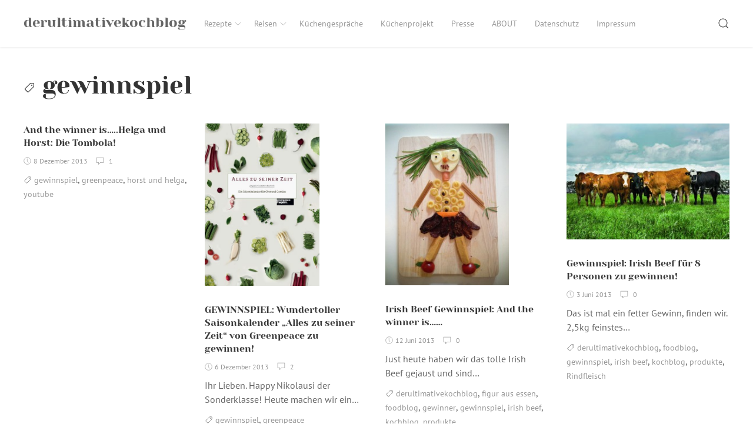

--- FILE ---
content_type: text/html; charset=UTF-8
request_url: https://derultimativekochblog.com/category/gewinnspiel/
body_size: 52755
content:
<!DOCTYPE html>
<html lang="de" class="no-js">
<head>
    <meta charset="UTF-8">
    <meta name="viewport" content="width=device-width, initial-scale=1">
    <link rel="profile" href="http://gmpg.org/xfn/11">
    <link rel="pingback" href="https://derultimativekochblog.com/xmlrpc.php">
    <script>(function(html){html.className = html.className.replace(/\bno-js\b/,'js')})(document.documentElement);</script>
<title>gewinnspiel &#8211; derultimativekochblog</title>
<meta name='robots' content='max-image-preview:large' />
	<style>img:is([sizes="auto" i], [sizes^="auto," i]) { contain-intrinsic-size: 3000px 1500px }</style>
	<link rel="alternate" type="application/rss+xml" title="derultimativekochblog &raquo; Feed" href="https://derultimativekochblog.com/feed/" />
<link rel="alternate" type="application/rss+xml" title="derultimativekochblog &raquo; Kommentar-Feed" href="https://derultimativekochblog.com/comments/feed/" />
<link rel="alternate" type="application/rss+xml" title="derultimativekochblog &raquo; gewinnspiel Kategorie-Feed" href="https://derultimativekochblog.com/category/gewinnspiel/feed/" />
<script type="text/javascript">
/* <![CDATA[ */
window._wpemojiSettings = {"baseUrl":"https:\/\/s.w.org\/images\/core\/emoji\/16.0.1\/72x72\/","ext":".png","svgUrl":"https:\/\/s.w.org\/images\/core\/emoji\/16.0.1\/svg\/","svgExt":".svg","source":{"concatemoji":"https:\/\/derultimativekochblog.com\/wp-includes\/js\/wp-emoji-release.min.js?ver=6.8.3"}};
/*! This file is auto-generated */
!function(s,n){var o,i,e;function c(e){try{var t={supportTests:e,timestamp:(new Date).valueOf()};sessionStorage.setItem(o,JSON.stringify(t))}catch(e){}}function p(e,t,n){e.clearRect(0,0,e.canvas.width,e.canvas.height),e.fillText(t,0,0);var t=new Uint32Array(e.getImageData(0,0,e.canvas.width,e.canvas.height).data),a=(e.clearRect(0,0,e.canvas.width,e.canvas.height),e.fillText(n,0,0),new Uint32Array(e.getImageData(0,0,e.canvas.width,e.canvas.height).data));return t.every(function(e,t){return e===a[t]})}function u(e,t){e.clearRect(0,0,e.canvas.width,e.canvas.height),e.fillText(t,0,0);for(var n=e.getImageData(16,16,1,1),a=0;a<n.data.length;a++)if(0!==n.data[a])return!1;return!0}function f(e,t,n,a){switch(t){case"flag":return n(e,"\ud83c\udff3\ufe0f\u200d\u26a7\ufe0f","\ud83c\udff3\ufe0f\u200b\u26a7\ufe0f")?!1:!n(e,"\ud83c\udde8\ud83c\uddf6","\ud83c\udde8\u200b\ud83c\uddf6")&&!n(e,"\ud83c\udff4\udb40\udc67\udb40\udc62\udb40\udc65\udb40\udc6e\udb40\udc67\udb40\udc7f","\ud83c\udff4\u200b\udb40\udc67\u200b\udb40\udc62\u200b\udb40\udc65\u200b\udb40\udc6e\u200b\udb40\udc67\u200b\udb40\udc7f");case"emoji":return!a(e,"\ud83e\udedf")}return!1}function g(e,t,n,a){var r="undefined"!=typeof WorkerGlobalScope&&self instanceof WorkerGlobalScope?new OffscreenCanvas(300,150):s.createElement("canvas"),o=r.getContext("2d",{willReadFrequently:!0}),i=(o.textBaseline="top",o.font="600 32px Arial",{});return e.forEach(function(e){i[e]=t(o,e,n,a)}),i}function t(e){var t=s.createElement("script");t.src=e,t.defer=!0,s.head.appendChild(t)}"undefined"!=typeof Promise&&(o="wpEmojiSettingsSupports",i=["flag","emoji"],n.supports={everything:!0,everythingExceptFlag:!0},e=new Promise(function(e){s.addEventListener("DOMContentLoaded",e,{once:!0})}),new Promise(function(t){var n=function(){try{var e=JSON.parse(sessionStorage.getItem(o));if("object"==typeof e&&"number"==typeof e.timestamp&&(new Date).valueOf()<e.timestamp+604800&&"object"==typeof e.supportTests)return e.supportTests}catch(e){}return null}();if(!n){if("undefined"!=typeof Worker&&"undefined"!=typeof OffscreenCanvas&&"undefined"!=typeof URL&&URL.createObjectURL&&"undefined"!=typeof Blob)try{var e="postMessage("+g.toString()+"("+[JSON.stringify(i),f.toString(),p.toString(),u.toString()].join(",")+"));",a=new Blob([e],{type:"text/javascript"}),r=new Worker(URL.createObjectURL(a),{name:"wpTestEmojiSupports"});return void(r.onmessage=function(e){c(n=e.data),r.terminate(),t(n)})}catch(e){}c(n=g(i,f,p,u))}t(n)}).then(function(e){for(var t in e)n.supports[t]=e[t],n.supports.everything=n.supports.everything&&n.supports[t],"flag"!==t&&(n.supports.everythingExceptFlag=n.supports.everythingExceptFlag&&n.supports[t]);n.supports.everythingExceptFlag=n.supports.everythingExceptFlag&&!n.supports.flag,n.DOMReady=!1,n.readyCallback=function(){n.DOMReady=!0}}).then(function(){return e}).then(function(){var e;n.supports.everything||(n.readyCallback(),(e=n.source||{}).concatemoji?t(e.concatemoji):e.wpemoji&&e.twemoji&&(t(e.twemoji),t(e.wpemoji)))}))}((window,document),window._wpemojiSettings);
/* ]]> */
</script>
<style id='wp-emoji-styles-inline-css' type='text/css'>

	img.wp-smiley, img.emoji {
		display: inline !important;
		border: none !important;
		box-shadow: none !important;
		height: 1em !important;
		width: 1em !important;
		margin: 0 0.07em !important;
		vertical-align: -0.1em !important;
		background: none !important;
		padding: 0 !important;
	}
</style>
<link rel='stylesheet' id='wp-block-library-css' href='https://derultimativekochblog.com/wp-includes/css/dist/block-library/style.min.css?ver=6.8.3' type='text/css' media='all' />
<style id='classic-theme-styles-inline-css' type='text/css'>
/*! This file is auto-generated */
.wp-block-button__link{color:#fff;background-color:#32373c;border-radius:9999px;box-shadow:none;text-decoration:none;padding:calc(.667em + 2px) calc(1.333em + 2px);font-size:1.125em}.wp-block-file__button{background:#32373c;color:#fff;text-decoration:none}
</style>
<style id='global-styles-inline-css' type='text/css'>
:root{--wp--preset--aspect-ratio--square: 1;--wp--preset--aspect-ratio--4-3: 4/3;--wp--preset--aspect-ratio--3-4: 3/4;--wp--preset--aspect-ratio--3-2: 3/2;--wp--preset--aspect-ratio--2-3: 2/3;--wp--preset--aspect-ratio--16-9: 16/9;--wp--preset--aspect-ratio--9-16: 9/16;--wp--preset--color--black: #000000;--wp--preset--color--cyan-bluish-gray: #abb8c3;--wp--preset--color--white: #ffffff;--wp--preset--color--pale-pink: #f78da7;--wp--preset--color--vivid-red: #cf2e2e;--wp--preset--color--luminous-vivid-orange: #ff6900;--wp--preset--color--luminous-vivid-amber: #fcb900;--wp--preset--color--light-green-cyan: #7bdcb5;--wp--preset--color--vivid-green-cyan: #00d084;--wp--preset--color--pale-cyan-blue: #8ed1fc;--wp--preset--color--vivid-cyan-blue: #0693e3;--wp--preset--color--vivid-purple: #9b51e0;--wp--preset--gradient--vivid-cyan-blue-to-vivid-purple: linear-gradient(135deg,rgba(6,147,227,1) 0%,rgb(155,81,224) 100%);--wp--preset--gradient--light-green-cyan-to-vivid-green-cyan: linear-gradient(135deg,rgb(122,220,180) 0%,rgb(0,208,130) 100%);--wp--preset--gradient--luminous-vivid-amber-to-luminous-vivid-orange: linear-gradient(135deg,rgba(252,185,0,1) 0%,rgba(255,105,0,1) 100%);--wp--preset--gradient--luminous-vivid-orange-to-vivid-red: linear-gradient(135deg,rgba(255,105,0,1) 0%,rgb(207,46,46) 100%);--wp--preset--gradient--very-light-gray-to-cyan-bluish-gray: linear-gradient(135deg,rgb(238,238,238) 0%,rgb(169,184,195) 100%);--wp--preset--gradient--cool-to-warm-spectrum: linear-gradient(135deg,rgb(74,234,220) 0%,rgb(151,120,209) 20%,rgb(207,42,186) 40%,rgb(238,44,130) 60%,rgb(251,105,98) 80%,rgb(254,248,76) 100%);--wp--preset--gradient--blush-light-purple: linear-gradient(135deg,rgb(255,206,236) 0%,rgb(152,150,240) 100%);--wp--preset--gradient--blush-bordeaux: linear-gradient(135deg,rgb(254,205,165) 0%,rgb(254,45,45) 50%,rgb(107,0,62) 100%);--wp--preset--gradient--luminous-dusk: linear-gradient(135deg,rgb(255,203,112) 0%,rgb(199,81,192) 50%,rgb(65,88,208) 100%);--wp--preset--gradient--pale-ocean: linear-gradient(135deg,rgb(255,245,203) 0%,rgb(182,227,212) 50%,rgb(51,167,181) 100%);--wp--preset--gradient--electric-grass: linear-gradient(135deg,rgb(202,248,128) 0%,rgb(113,206,126) 100%);--wp--preset--gradient--midnight: linear-gradient(135deg,rgb(2,3,129) 0%,rgb(40,116,252) 100%);--wp--preset--font-size--small: 13px;--wp--preset--font-size--medium: 20px;--wp--preset--font-size--large: 36px;--wp--preset--font-size--x-large: 42px;--wp--preset--spacing--20: 0.44rem;--wp--preset--spacing--30: 0.67rem;--wp--preset--spacing--40: 1rem;--wp--preset--spacing--50: 1.5rem;--wp--preset--spacing--60: 2.25rem;--wp--preset--spacing--70: 3.38rem;--wp--preset--spacing--80: 5.06rem;--wp--preset--shadow--natural: 6px 6px 9px rgba(0, 0, 0, 0.2);--wp--preset--shadow--deep: 12px 12px 50px rgba(0, 0, 0, 0.4);--wp--preset--shadow--sharp: 6px 6px 0px rgba(0, 0, 0, 0.2);--wp--preset--shadow--outlined: 6px 6px 0px -3px rgba(255, 255, 255, 1), 6px 6px rgba(0, 0, 0, 1);--wp--preset--shadow--crisp: 6px 6px 0px rgba(0, 0, 0, 1);}:where(.is-layout-flex){gap: 0.5em;}:where(.is-layout-grid){gap: 0.5em;}body .is-layout-flex{display: flex;}.is-layout-flex{flex-wrap: wrap;align-items: center;}.is-layout-flex > :is(*, div){margin: 0;}body .is-layout-grid{display: grid;}.is-layout-grid > :is(*, div){margin: 0;}:where(.wp-block-columns.is-layout-flex){gap: 2em;}:where(.wp-block-columns.is-layout-grid){gap: 2em;}:where(.wp-block-post-template.is-layout-flex){gap: 1.25em;}:where(.wp-block-post-template.is-layout-grid){gap: 1.25em;}.has-black-color{color: var(--wp--preset--color--black) !important;}.has-cyan-bluish-gray-color{color: var(--wp--preset--color--cyan-bluish-gray) !important;}.has-white-color{color: var(--wp--preset--color--white) !important;}.has-pale-pink-color{color: var(--wp--preset--color--pale-pink) !important;}.has-vivid-red-color{color: var(--wp--preset--color--vivid-red) !important;}.has-luminous-vivid-orange-color{color: var(--wp--preset--color--luminous-vivid-orange) !important;}.has-luminous-vivid-amber-color{color: var(--wp--preset--color--luminous-vivid-amber) !important;}.has-light-green-cyan-color{color: var(--wp--preset--color--light-green-cyan) !important;}.has-vivid-green-cyan-color{color: var(--wp--preset--color--vivid-green-cyan) !important;}.has-pale-cyan-blue-color{color: var(--wp--preset--color--pale-cyan-blue) !important;}.has-vivid-cyan-blue-color{color: var(--wp--preset--color--vivid-cyan-blue) !important;}.has-vivid-purple-color{color: var(--wp--preset--color--vivid-purple) !important;}.has-black-background-color{background-color: var(--wp--preset--color--black) !important;}.has-cyan-bluish-gray-background-color{background-color: var(--wp--preset--color--cyan-bluish-gray) !important;}.has-white-background-color{background-color: var(--wp--preset--color--white) !important;}.has-pale-pink-background-color{background-color: var(--wp--preset--color--pale-pink) !important;}.has-vivid-red-background-color{background-color: var(--wp--preset--color--vivid-red) !important;}.has-luminous-vivid-orange-background-color{background-color: var(--wp--preset--color--luminous-vivid-orange) !important;}.has-luminous-vivid-amber-background-color{background-color: var(--wp--preset--color--luminous-vivid-amber) !important;}.has-light-green-cyan-background-color{background-color: var(--wp--preset--color--light-green-cyan) !important;}.has-vivid-green-cyan-background-color{background-color: var(--wp--preset--color--vivid-green-cyan) !important;}.has-pale-cyan-blue-background-color{background-color: var(--wp--preset--color--pale-cyan-blue) !important;}.has-vivid-cyan-blue-background-color{background-color: var(--wp--preset--color--vivid-cyan-blue) !important;}.has-vivid-purple-background-color{background-color: var(--wp--preset--color--vivid-purple) !important;}.has-black-border-color{border-color: var(--wp--preset--color--black) !important;}.has-cyan-bluish-gray-border-color{border-color: var(--wp--preset--color--cyan-bluish-gray) !important;}.has-white-border-color{border-color: var(--wp--preset--color--white) !important;}.has-pale-pink-border-color{border-color: var(--wp--preset--color--pale-pink) !important;}.has-vivid-red-border-color{border-color: var(--wp--preset--color--vivid-red) !important;}.has-luminous-vivid-orange-border-color{border-color: var(--wp--preset--color--luminous-vivid-orange) !important;}.has-luminous-vivid-amber-border-color{border-color: var(--wp--preset--color--luminous-vivid-amber) !important;}.has-light-green-cyan-border-color{border-color: var(--wp--preset--color--light-green-cyan) !important;}.has-vivid-green-cyan-border-color{border-color: var(--wp--preset--color--vivid-green-cyan) !important;}.has-pale-cyan-blue-border-color{border-color: var(--wp--preset--color--pale-cyan-blue) !important;}.has-vivid-cyan-blue-border-color{border-color: var(--wp--preset--color--vivid-cyan-blue) !important;}.has-vivid-purple-border-color{border-color: var(--wp--preset--color--vivid-purple) !important;}.has-vivid-cyan-blue-to-vivid-purple-gradient-background{background: var(--wp--preset--gradient--vivid-cyan-blue-to-vivid-purple) !important;}.has-light-green-cyan-to-vivid-green-cyan-gradient-background{background: var(--wp--preset--gradient--light-green-cyan-to-vivid-green-cyan) !important;}.has-luminous-vivid-amber-to-luminous-vivid-orange-gradient-background{background: var(--wp--preset--gradient--luminous-vivid-amber-to-luminous-vivid-orange) !important;}.has-luminous-vivid-orange-to-vivid-red-gradient-background{background: var(--wp--preset--gradient--luminous-vivid-orange-to-vivid-red) !important;}.has-very-light-gray-to-cyan-bluish-gray-gradient-background{background: var(--wp--preset--gradient--very-light-gray-to-cyan-bluish-gray) !important;}.has-cool-to-warm-spectrum-gradient-background{background: var(--wp--preset--gradient--cool-to-warm-spectrum) !important;}.has-blush-light-purple-gradient-background{background: var(--wp--preset--gradient--blush-light-purple) !important;}.has-blush-bordeaux-gradient-background{background: var(--wp--preset--gradient--blush-bordeaux) !important;}.has-luminous-dusk-gradient-background{background: var(--wp--preset--gradient--luminous-dusk) !important;}.has-pale-ocean-gradient-background{background: var(--wp--preset--gradient--pale-ocean) !important;}.has-electric-grass-gradient-background{background: var(--wp--preset--gradient--electric-grass) !important;}.has-midnight-gradient-background{background: var(--wp--preset--gradient--midnight) !important;}.has-small-font-size{font-size: var(--wp--preset--font-size--small) !important;}.has-medium-font-size{font-size: var(--wp--preset--font-size--medium) !important;}.has-large-font-size{font-size: var(--wp--preset--font-size--large) !important;}.has-x-large-font-size{font-size: var(--wp--preset--font-size--x-large) !important;}
:where(.wp-block-post-template.is-layout-flex){gap: 1.25em;}:where(.wp-block-post-template.is-layout-grid){gap: 1.25em;}
:where(.wp-block-columns.is-layout-flex){gap: 2em;}:where(.wp-block-columns.is-layout-grid){gap: 2em;}
:root :where(.wp-block-pullquote){font-size: 1.5em;line-height: 1.6;}
</style>
<link rel='stylesheet' id='rinzai-style-css' href='https://derultimativekochblog.com/wp-content/themes/rinzai/style.css?ver=1.1.6' type='text/css' media='all' />
<!--[if lt IE 9]>
<script type="text/javascript" src="https://derultimativekochblog.com/wp-content/themes/rinzai/assets/js/html5.min.js?ver=6.8.3" id="html5-js"></script>
<![endif]-->
<script type="text/javascript" src="https://derultimativekochblog.com/wp-includes/js/jquery/jquery.min.js?ver=3.7.1" id="jquery-core-js"></script>
<script type="text/javascript" src="https://derultimativekochblog.com/wp-includes/js/jquery/jquery-migrate.min.js?ver=3.4.1" id="jquery-migrate-js"></script>
<script type="text/javascript" src="https://derultimativekochblog.com/wp-content/themes/rinzai/assets/js/uikit.min.js?ver=3.0.0-beta.35" id="uikit-script-js"></script>
<script type="text/javascript" src="https://derultimativekochblog.com/wp-content/themes/rinzai/assets/js/uikit-icons.min.js?ver=3.0.0-beta.35" id="uikit-icons-script-js"></script>
<link rel="https://api.w.org/" href="https://derultimativekochblog.com/wp-json/" /><link rel="alternate" title="JSON" type="application/json" href="https://derultimativekochblog.com/wp-json/wp/v2/categories/246" /><link rel="EditURI" type="application/rsd+xml" title="RSD" href="https://derultimativekochblog.com/xmlrpc.php?rsd" />
<meta name="generator" content="WordPress 6.8.3" />
</head>
<body class="archive category category-gewinnspiel category-246 wp-theme-rinzai">
    <a class="skip-link screen-reader-text" href="#site-content">Skip to content</a>

    <div id="app">
        <div class="uk-offcanvas-content">

            <header id="site-header" class="uk-navbar-container uk-box-shadow-small">
                <div class="uk-container">
                    <nav class="uk-navbar" data-uk-navbar>
                        <div class="uk-navbar-left">
                                    <a class="uk-navbar-item uk-logo" href="https://derultimativekochblog.com/" rel="home">
            derultimativekochblog        </a>
        <ul id="menu-top-navi" class="uk-navbar-nav uk-visible@m"><li id="menu-item-2552" class="menu-item menu-item-type-custom menu-item-object-custom menu-item-has-children menu-item-2552"><a href="#">Rezepte<span data-uk-icon="icon: chevron-down; ratio: .75"></span></a>
<div data-uk-dropdown="animation: uk-animation-slide-top-small" class="uk-navbar-dropdown "><ul class="uk-nav uk-navbar-dropdown-nav sub-menu menu-odd  menu-depth-1">
	<li id="menu-item-2013" class="menu-item menu-item-type-custom menu-item-object-custom menu-item-2013"><a href="/category/asiatisch">Asiatisch</a></li>
	<li id="menu-item-6061" class="menu-item menu-item-type-taxonomy menu-item-object-category menu-item-6061"><a href="https://derultimativekochblog.com/category/dodi-kocht/">Dodi kocht</a></li>
	<li id="menu-item-6058" class="menu-item menu-item-type-taxonomy menu-item-object-category menu-item-6058"><a href="https://derultimativekochblog.com/category/fisch/">Fisch &#038; MEERESFRÜCHTE</a></li>
	<li id="menu-item-6060" class="menu-item menu-item-type-taxonomy menu-item-object-category menu-item-6060"><a href="https://derultimativekochblog.com/category/fleisch/">Fleisch</a></li>
	<li id="menu-item-2009" class="menu-item menu-item-type-custom menu-item-object-custom menu-item-2009"><a href="/category/fruehstueck">Frühstück</a></li>
	<li id="menu-item-2004" class="menu-item menu-item-type-custom menu-item-object-custom menu-item-2004"><a href="/category/glutenfrei">Glutenfrei</a></li>
	<li id="menu-item-2011" class="menu-item menu-item-type-custom menu-item-object-custom menu-item-2011"><a href="/category/hauptspeise">Hauptspeise</a></li>
	<li id="menu-item-2700" class="menu-item menu-item-type-custom menu-item-object-custom menu-item-2700"><a href="/category/kuchen">Kuchen</a></li>
	<li id="menu-item-2012" class="menu-item menu-item-type-custom menu-item-object-custom menu-item-2012"><a href="/category/pasta">Pasta</a></li>
	<li id="menu-item-2008" class="menu-item menu-item-type-custom menu-item-object-custom menu-item-2008"><a href="/category/Salat">Salat</a></li>
	<li id="menu-item-2007" class="menu-item menu-item-type-custom menu-item-object-custom menu-item-2007"><a href="/category/suppe">Suppe</a></li>
	<li id="menu-item-2003" class="menu-item menu-item-type-custom menu-item-object-custom menu-item-2003"><a href="/category/vegan">Vegan</a></li>
	<li id="menu-item-6059" class="menu-item menu-item-type-taxonomy menu-item-object-category menu-item-6059"><a href="https://derultimativekochblog.com/category/vegetarisch/">Vegetarisch</a></li>
	<li id="menu-item-2554" class="menu-item menu-item-type-custom menu-item-object-custom menu-item-2554"><a href="/category/vorspeise">Vorspeise</a></li>
</ul></div>
</li>
<li id="menu-item-2553" class="menu-item menu-item-type-custom menu-item-object-custom menu-item-has-children menu-item-2553"><a href="#">Reisen<span data-uk-icon="icon: chevron-down; ratio: .75"></span></a>
<div data-uk-dropdown="animation: uk-animation-slide-top-small" class="uk-navbar-dropdown "><ul class="uk-nav uk-navbar-dropdown-nav sub-menu menu-odd  menu-depth-1">
	<li id="menu-item-2014" class="menu-item menu-item-type-custom menu-item-object-custom menu-item-2014"><a href="/category/restaurants">Restaurants</a></li>
	<li id="menu-item-2015" class="menu-item menu-item-type-custom menu-item-object-custom menu-item-2015"><a href="/category/maerkte">Märkte</a></li>
</ul></div>
</li>
<li id="menu-item-2017" class="menu-item menu-item-type-custom menu-item-object-custom menu-item-2017"><a href="/category/kuechengespraeche">Küchengespräche</a></li>
<li id="menu-item-5533" class="menu-item menu-item-type-taxonomy menu-item-object-category menu-item-5533"><a href="https://derultimativekochblog.com/category/kuechenprojekt/">Küchenprojekt</a></li>
<li id="menu-item-2018" class="menu-item menu-item-type-custom menu-item-object-custom menu-item-2018"><a href="/category/presse">Presse</a></li>
<li id="menu-item-2022" class="menu-item menu-item-type-post_type menu-item-object-page menu-item-2022"><a href="https://derultimativekochblog.com/wir/">ABOUT</a></li>
<li id="menu-item-7882" class="menu-item menu-item-type-post_type menu-item-object-page menu-item-privacy-policy menu-item-7882"><a rel="privacy-policy" href="https://derultimativekochblog.com/datenschutz/">Datenschutz</a></li>
<li id="menu-item-7883" class="menu-item menu-item-type-post_type menu-item-object-page menu-item-home menu-item-7883"><a href="https://derultimativekochblog.com/impressum/">Impressum</a></li>
</ul>                        </div>
                        <div class="uk-navbar-right">
                                    <div class="uk-navbar-item">
            <button class="uk-button uk-button-link" id="show-search-modal" data-uk-toggle="target: #search-modal" data-uk-icon="icon: search; ratio: .98" type="button">
                <span class="screen-reader-text">Search</span>
            </button>
        </div>
                    <div class="uk-navbar-item uk-padding-remove-left uk-hidden@m">
                <button class="uk-button uk-button-link uk-padding-small uk-padding-remove-right" data-uk-navbar-toggle-icon data-uk-toggle="target: #offcanvas" type="button"></button>
            </div>
                                </div>
                    </nav>
                </div>
            </header> <!-- #site-header -->

            <div id="site-content">

<main>

    
        <div class="uk-container">
            <header class="uk-section uk-section-small uk-padding-remove-bottom">
                                <h1 class="uk-h1 uk-margin-small">
                    <span uk-icon="icon: tag"></span> gewinnspiel                </h1>
                            </header>

            <div class="uk-section uk-section-small">
                <div class="uk-grid-large" data-uk-grid>

                    
                        <div class="uk-width-1-1">
                            <div class="uk-grid-medium uk-child-width-1-1 uk-child-width-1-2@s uk-child-width-1-3@m uk-child-width-1-4@l" data-uk-height-match="target: > article; row: true" data-uk-grid>

                                                                    
<article id="post-90" class="uk-margin-remove-bottom">
    <header class="post-header">
                <h2 class="uk-h5 uk-margin-small">
            <a href="https://derultimativekochblog.com/2013/12/and-the-winner-is-helga-und-horst-die-tombola/" title="And the winner is&#8230;..Helga und Horst: Die Tombola!">
                And the winner is&#8230;..Helga und Horst: Die Tombola!            </a>
        </h2>
        <div class="uk-article-meta uk-margin-small-bottom">
            <div class="uk-text-meta">
                        <span data-uk-icon="icon: clock; ratio: .65" style="position: relative; bottom: 1px;"></span> <span class="posted-on"><time class="date uk-margin-small-right tm-text-xsmall" datetime="2013-12-08T16:10:35+01:00">8 Dezember 2013</time></span>
                <span class="uk-margin-small-right">
            <span data-uk-icon="icon: comment; ratio: .7" style="position: relative; bottom: 1px;"></span>&nbsp;
            <span class="tm-text-xsmall">
                1            </span>
        </span>
                    </div>
        </div>
    </header>
    <div class="tm-excerpt uk-margin-small-bottom">
        <a class="uk-link-reset" href="https://derultimativekochblog.com/2013/12/and-the-winner-is-helga-und-horst-die-tombola/" title="And the winner is&#8230;..Helga und Horst: Die Tombola!">
                    </a>
    </div>
    <footer>
        <span class="uk-margin-small-right"><span data-uk-icon="icon: tag; ratio: .7" style="position: relative; bottom: 1px;"></span> <span class="uk-link-muted uk-text-small"><a href="https://derultimativekochblog.com/category/gewinnspiel/" rel="category tag">gewinnspiel</a></span>, <span class="uk-link-muted uk-text-small"><a href="https://derultimativekochblog.com/category/greenpeace/" rel="category tag">greenpeace</a></span>, <span class="uk-link-muted uk-text-small"><a href="https://derultimativekochblog.com/category/horst-und-helga/" rel="category tag">horst und helga</a></span>, <span class="uk-link-muted uk-text-small"><a href="https://derultimativekochblog.com/category/youtube/" rel="category tag">youtube</a></span></span>    </footer>
</article>
                                                                    
<article id="post-91" class="uk-margin-remove-bottom">
    <header class="post-header">
                    <a href="https://derultimativekochblog.com/2013/12/gewinnspiel-wundertoller-saisonkalender-alles-zu-seiner-zeit-von-greenpeace-zu-gewinnen/" title="GEWINNSPIEL: Wundertoller Saisonkalender &#8222;Alles zu seiner Zeit&#8220; von Greenpeace zu gewinnen!">
                <figure class="uk-margin-bottom uk-transition-toggle uk-inline-clip">
                    <img width="195" height="275" src="https://derultimativekochblog.com/wp-content/uploads/2013/12/ob_1073061039eac6f8b10060067e5e103c_saisonkalender-titel11-e1535475577475.jpg" class="attachment-medium size-medium wp-post-image" alt="" decoding="async" fetchpriority="high" />                    <div class="uk-overlay-default uk-position-cover uk-transition-fade">
                        <div class="uk-position-center">
                            <span data-uk-overlay-icon></span>
                        </div>
                    </div>
                </figure>
            </a>
                <h2 class="uk-h5 uk-margin-small">
            <a href="https://derultimativekochblog.com/2013/12/gewinnspiel-wundertoller-saisonkalender-alles-zu-seiner-zeit-von-greenpeace-zu-gewinnen/" title="GEWINNSPIEL: Wundertoller Saisonkalender &#8222;Alles zu seiner Zeit&#8220; von Greenpeace zu gewinnen!">
                GEWINNSPIEL: Wundertoller Saisonkalender &#8222;Alles zu seiner Zeit&#8220; von Greenpeace zu gewinnen!            </a>
        </h2>
        <div class="uk-article-meta uk-margin-small-bottom">
            <div class="uk-text-meta">
                        <span data-uk-icon="icon: clock; ratio: .65" style="position: relative; bottom: 1px;"></span> <span class="posted-on"><time class="date uk-margin-small-right tm-text-xsmall" datetime="2013-12-06T13:33:09+01:00">6 Dezember 2013</time></span>
                <span class="uk-margin-small-right">
            <span data-uk-icon="icon: comment; ratio: .7" style="position: relative; bottom: 1px;"></span>&nbsp;
            <span class="tm-text-xsmall">
                2            </span>
        </span>
                    </div>
        </div>
    </header>
    <div class="tm-excerpt uk-margin-small-bottom">
        <a class="uk-link-reset" href="https://derultimativekochblog.com/2013/12/gewinnspiel-wundertoller-saisonkalender-alles-zu-seiner-zeit-von-greenpeace-zu-gewinnen/" title="GEWINNSPIEL: Wundertoller Saisonkalender &#8222;Alles zu seiner Zeit&#8220; von Greenpeace zu gewinnen!">
            <p>Ihr Lieben. Happy Nikolausi der Sonderklasse! Heute machen wir ein&hellip;</p>
        </a>
    </div>
    <footer>
        <span class="uk-margin-small-right"><span data-uk-icon="icon: tag; ratio: .7" style="position: relative; bottom: 1px;"></span> <span class="uk-link-muted uk-text-small"><a href="https://derultimativekochblog.com/category/gewinnspiel/" rel="category tag">gewinnspiel</a></span>, <span class="uk-link-muted uk-text-small"><a href="https://derultimativekochblog.com/category/greenpeace/" rel="category tag">greenpeace</a></span></span>    </footer>
</article>
                                                                    
<article id="post-136" class="uk-margin-remove-bottom">
    <header class="post-header">
                    <a href="https://derultimativekochblog.com/2013/06/irish-beef-gewinnspiel-and-the-winner-is/" title="Irish Beef Gewinnspiel: And the winner is&#8230;&#8230;">
                <figure class="uk-margin-bottom uk-transition-toggle uk-inline-clip">
                    <img width="210" height="275" src="https://derultimativekochblog.com/wp-content/uploads/2013/06/ob_c371dd_tumblr-inline-moas1q6q661qz4rgp-229x300.jpg" class="attachment-medium size-medium wp-post-image" alt="" decoding="async" srcset="https://derultimativekochblog.com/wp-content/uploads/2013/06/ob_c371dd_tumblr-inline-moas1q6q661qz4rgp-229x300.jpg 229w, https://derultimativekochblog.com/wp-content/uploads/2013/06/ob_c371dd_tumblr-inline-moas1q6q661qz4rgp.jpg 500w" sizes="(max-width: 210px) 100vw, 210px" />                    <div class="uk-overlay-default uk-position-cover uk-transition-fade">
                        <div class="uk-position-center">
                            <span data-uk-overlay-icon></span>
                        </div>
                    </div>
                </figure>
            </a>
                <h2 class="uk-h5 uk-margin-small">
            <a href="https://derultimativekochblog.com/2013/06/irish-beef-gewinnspiel-and-the-winner-is/" title="Irish Beef Gewinnspiel: And the winner is&#8230;&#8230;">
                Irish Beef Gewinnspiel: And the winner is&#8230;&#8230;            </a>
        </h2>
        <div class="uk-article-meta uk-margin-small-bottom">
            <div class="uk-text-meta">
                        <span data-uk-icon="icon: clock; ratio: .65" style="position: relative; bottom: 1px;"></span> <span class="posted-on"><time class="date uk-margin-small-right tm-text-xsmall" datetime="2013-06-12T22:56:36+02:00">12 Juni 2013</time></span>
                <span class="uk-margin-small-right">
            <span data-uk-icon="icon: comment; ratio: .7" style="position: relative; bottom: 1px;"></span>&nbsp;
            <span class="tm-text-xsmall">
                0            </span>
        </span>
                    </div>
        </div>
    </header>
    <div class="tm-excerpt uk-margin-small-bottom">
        <a class="uk-link-reset" href="https://derultimativekochblog.com/2013/06/irish-beef-gewinnspiel-and-the-winner-is/" title="Irish Beef Gewinnspiel: And the winner is&#8230;&#8230;">
            <p>Just heute haben wir das tolle Irish Beef gejaust und sind&hellip;</p>
        </a>
    </div>
    <footer>
        <span class="uk-margin-small-right"><span data-uk-icon="icon: tag; ratio: .7" style="position: relative; bottom: 1px;"></span> <span class="uk-link-muted uk-text-small"><a href="https://derultimativekochblog.com/category/derultimativekochblog/" rel="category tag">derultimativekochblog</a></span>, <span class="uk-link-muted uk-text-small"><a href="https://derultimativekochblog.com/category/figur-aus-essen/" rel="category tag">figur aus essen</a></span>, <span class="uk-link-muted uk-text-small"><a href="https://derultimativekochblog.com/category/foodblog/" rel="category tag">foodblog</a></span>, <span class="uk-link-muted uk-text-small"><a href="https://derultimativekochblog.com/category/gewinner/" rel="category tag">gewinner</a></span>, <span class="uk-link-muted uk-text-small"><a href="https://derultimativekochblog.com/category/gewinnspiel/" rel="category tag">gewinnspiel</a></span>, <span class="uk-link-muted uk-text-small"><a href="https://derultimativekochblog.com/category/irish-beef/" rel="category tag">irish beef</a></span>, <span class="uk-link-muted uk-text-small"><a href="https://derultimativekochblog.com/category/kochblog/" rel="category tag">kochblog</a></span>, <span class="uk-link-muted uk-text-small"><a href="https://derultimativekochblog.com/category/produkte/" rel="category tag">produkte</a></span></span>    </footer>
</article>
                                                                    
<article id="post-139" class="uk-margin-remove-bottom">
    <header class="post-header">
                    <a href="https://derultimativekochblog.com/2013/06/gewinnspiel-irish-beef-fur-8-personen-zu-gewinnen/" title="Gewinnspiel: Irish Beef für 8 Personen zu gewinnen!">
                <figure class="uk-margin-bottom uk-transition-toggle uk-inline-clip">
                    <img width="300" height="213" src="https://derultimativekochblog.com/wp-content/uploads/2013/06/ob_8c141d_tumblr-inline-mntexqvd2c1qz4rgp-300x213.jpg" class="attachment-medium size-medium wp-post-image" alt="" decoding="async" srcset="https://derultimativekochblog.com/wp-content/uploads/2013/06/ob_8c141d_tumblr-inline-mntexqvd2c1qz4rgp-300x213.jpg 300w, https://derultimativekochblog.com/wp-content/uploads/2013/06/ob_8c141d_tumblr-inline-mntexqvd2c1qz4rgp.jpg 500w" sizes="(max-width: 300px) 100vw, 300px" />                    <div class="uk-overlay-default uk-position-cover uk-transition-fade">
                        <div class="uk-position-center">
                            <span data-uk-overlay-icon></span>
                        </div>
                    </div>
                </figure>
            </a>
                <h2 class="uk-h5 uk-margin-small">
            <a href="https://derultimativekochblog.com/2013/06/gewinnspiel-irish-beef-fur-8-personen-zu-gewinnen/" title="Gewinnspiel: Irish Beef für 8 Personen zu gewinnen!">
                Gewinnspiel: Irish Beef für 8 Personen zu gewinnen!            </a>
        </h2>
        <div class="uk-article-meta uk-margin-small-bottom">
            <div class="uk-text-meta">
                        <span data-uk-icon="icon: clock; ratio: .65" style="position: relative; bottom: 1px;"></span> <span class="posted-on"><time class="date uk-margin-small-right tm-text-xsmall" datetime="2013-06-03T13:46:00+02:00">3 Juni 2013</time></span>
                <span class="uk-margin-small-right">
            <span data-uk-icon="icon: comment; ratio: .7" style="position: relative; bottom: 1px;"></span>&nbsp;
            <span class="tm-text-xsmall">
                0            </span>
        </span>
                    </div>
        </div>
    </header>
    <div class="tm-excerpt uk-margin-small-bottom">
        <a class="uk-link-reset" href="https://derultimativekochblog.com/2013/06/gewinnspiel-irish-beef-fur-8-personen-zu-gewinnen/" title="Gewinnspiel: Irish Beef für 8 Personen zu gewinnen!">
            <p>Das ist mal ein fetter Gewinn, finden wir. 2,5kg feinstes&hellip;</p>
        </a>
    </div>
    <footer>
        <span class="uk-margin-small-right"><span data-uk-icon="icon: tag; ratio: .7" style="position: relative; bottom: 1px;"></span> <span class="uk-link-muted uk-text-small"><a href="https://derultimativekochblog.com/category/derultimativekochblog/" rel="category tag">derultimativekochblog</a></span>, <span class="uk-link-muted uk-text-small"><a href="https://derultimativekochblog.com/category/foodblog/" rel="category tag">foodblog</a></span>, <span class="uk-link-muted uk-text-small"><a href="https://derultimativekochblog.com/category/gewinnspiel/" rel="category tag">gewinnspiel</a></span>, <span class="uk-link-muted uk-text-small"><a href="https://derultimativekochblog.com/category/irish-beef/" rel="category tag">irish beef</a></span>, <span class="uk-link-muted uk-text-small"><a href="https://derultimativekochblog.com/category/kochblog/" rel="category tag">kochblog</a></span>, <span class="uk-link-muted uk-text-small"><a href="https://derultimativekochblog.com/category/produkte/" rel="category tag">produkte</a></span>, <span class="uk-link-muted uk-text-small"><a href="https://derultimativekochblog.com/category/rindfleisch/" rel="category tag">Rindfleisch</a></span></span>    </footer>
</article>
                                                                    
<article id="post-141" class="uk-margin-remove-bottom">
    <header class="post-header">
                    <a href="https://derultimativekochblog.com/2013/05/das-sind-die-gewinner-unseres-erdbar-gewinnspiels/" title="Das sind die GEWINNER unseres ERDBÄR-Gewinnspiels!">
                <figure class="uk-margin-bottom uk-transition-toggle uk-inline-clip">
                    <img width="300" height="227" src="https://derultimativekochblog.com/wp-content/uploads/2013/05/ob_542a14_tumblr-inline-mnm2mfxuom1qz4rgp-300x227.jpg" class="attachment-medium size-medium wp-post-image" alt="" decoding="async" loading="lazy" srcset="https://derultimativekochblog.com/wp-content/uploads/2013/05/ob_542a14_tumblr-inline-mnm2mfxuom1qz4rgp-300x227.jpg 300w, https://derultimativekochblog.com/wp-content/uploads/2013/05/ob_542a14_tumblr-inline-mnm2mfxuom1qz4rgp.jpg 500w" sizes="auto, (max-width: 300px) 100vw, 300px" />                    <div class="uk-overlay-default uk-position-cover uk-transition-fade">
                        <div class="uk-position-center">
                            <span data-uk-overlay-icon></span>
                        </div>
                    </div>
                </figure>
            </a>
                <h2 class="uk-h5 uk-margin-small">
            <a href="https://derultimativekochblog.com/2013/05/das-sind-die-gewinner-unseres-erdbar-gewinnspiels/" title="Das sind die GEWINNER unseres ERDBÄR-Gewinnspiels!">
                Das sind die GEWINNER unseres ERDBÄR-Gewinnspiels!            </a>
        </h2>
        <div class="uk-article-meta uk-margin-small-bottom">
            <div class="uk-text-meta">
                        <span data-uk-icon="icon: clock; ratio: .65" style="position: relative; bottom: 1px;"></span> <span class="posted-on"><time class="date uk-margin-small-right tm-text-xsmall" datetime="2013-05-30T15:46:00+02:00">30 Mai 2013</time></span>
                <span class="uk-margin-small-right">
            <span data-uk-icon="icon: comment; ratio: .7" style="position: relative; bottom: 1px;"></span>&nbsp;
            <span class="tm-text-xsmall">
                0            </span>
        </span>
                    </div>
        </div>
    </header>
    <div class="tm-excerpt uk-margin-small-bottom">
        <a class="uk-link-reset" href="https://derultimativekochblog.com/2013/05/das-sind-die-gewinner-unseres-erdbar-gewinnspiels/" title="Das sind die GEWINNER unseres ERDBÄR-Gewinnspiels!">
            <p>Das war eine traumhaft-bekloppte Woche. Wir danken allen, die so&hellip;</p>
        </a>
    </div>
    <footer>
        <span class="uk-margin-small-right"><span data-uk-icon="icon: tag; ratio: .7" style="position: relative; bottom: 1px;"></span> <span class="uk-link-muted uk-text-small"><a href="https://derultimativekochblog.com/category/derultimativekochblog/" rel="category tag">derultimativekochblog</a></span>, <span class="uk-link-muted uk-text-small"><a href="https://derultimativekochblog.com/category/erdbar/" rel="category tag">erdbär</a></span>, <span class="uk-link-muted uk-text-small"><a href="https://derultimativekochblog.com/category/foodblog/" rel="category tag">foodblog</a></span>, <span class="uk-link-muted uk-text-small"><a href="https://derultimativekochblog.com/category/gewinner/" rel="category tag">gewinner</a></span>, <span class="uk-link-muted uk-text-small"><a href="https://derultimativekochblog.com/category/gewinnspiel/" rel="category tag">gewinnspiel</a></span>, <span class="uk-link-muted uk-text-small"><a href="https://derultimativekochblog.com/category/kochblog/" rel="category tag">kochblog</a></span>, <span class="uk-link-muted uk-text-small"><a href="https://derultimativekochblog.com/category/produkte/" rel="category tag">produkte</a></span></span>    </footer>
</article>
                                                                    
<article id="post-145" class="uk-margin-remove-bottom">
    <header class="post-header">
                    <a href="https://derultimativekochblog.com/2013/05/gewinnspiel-2x-eine-uberraschungstute-von-erdbar-freche-freunde-zu-gewinnen/" title="GEWINNSPIEL: 2x eine Überraschungstüte von erdbär Freche Freunde zu gewinnen!">
                <figure class="uk-margin-bottom uk-transition-toggle uk-inline-clip">
                    <img width="300" height="163" src="https://derultimativekochblog.com/wp-content/uploads/2013/05/ob_7dd086_tumblr-inline-mn96e1sk8d1qz4rgp-300x163.jpg" class="attachment-medium size-medium wp-post-image" alt="" decoding="async" loading="lazy" srcset="https://derultimativekochblog.com/wp-content/uploads/2013/05/ob_7dd086_tumblr-inline-mn96e1sk8d1qz4rgp-300x163.jpg 300w, https://derultimativekochblog.com/wp-content/uploads/2013/05/ob_7dd086_tumblr-inline-mn96e1sk8d1qz4rgp.jpg 500w" sizes="auto, (max-width: 300px) 100vw, 300px" />                    <div class="uk-overlay-default uk-position-cover uk-transition-fade">
                        <div class="uk-position-center">
                            <span data-uk-overlay-icon></span>
                        </div>
                    </div>
                </figure>
            </a>
                <h2 class="uk-h5 uk-margin-small">
            <a href="https://derultimativekochblog.com/2013/05/gewinnspiel-2x-eine-uberraschungstute-von-erdbar-freche-freunde-zu-gewinnen/" title="GEWINNSPIEL: 2x eine Überraschungstüte von erdbär Freche Freunde zu gewinnen!">
                GEWINNSPIEL: 2x eine Überraschungstüte von erdbär Freche Freunde zu gewinnen!            </a>
        </h2>
        <div class="uk-article-meta uk-margin-small-bottom">
            <div class="uk-text-meta">
                        <span data-uk-icon="icon: clock; ratio: .65" style="position: relative; bottom: 1px;"></span> <span class="posted-on"><time class="date uk-margin-small-right tm-text-xsmall" datetime="2013-05-23T17:59:00+02:00">23 Mai 2013</time></span>
                <span class="uk-margin-small-right">
            <span data-uk-icon="icon: comment; ratio: .7" style="position: relative; bottom: 1px;"></span>&nbsp;
            <span class="tm-text-xsmall">
                0            </span>
        </span>
                    </div>
        </div>
    </header>
    <div class="tm-excerpt uk-margin-small-bottom">
        <a class="uk-link-reset" href="https://derultimativekochblog.com/2013/05/gewinnspiel-2x-eine-uberraschungstute-von-erdbar-freche-freunde-zu-gewinnen/" title="GEWINNSPIEL: 2x eine Überraschungstüte von erdbär Freche Freunde zu gewinnen!">
            <p>Dieses tolle Paket der wunderbaren BIO-Marke erdbär gibt es zweimal&hellip;</p>
        </a>
    </div>
    <footer>
        <span class="uk-margin-small-right"><span data-uk-icon="icon: tag; ratio: .7" style="position: relative; bottom: 1px;"></span> <span class="uk-link-muted uk-text-small"><a href="https://derultimativekochblog.com/category/derultimativekochblog/" rel="category tag">derultimativekochblog</a></span>, <span class="uk-link-muted uk-text-small"><a href="https://derultimativekochblog.com/category/erdbar/" rel="category tag">erdbär</a></span>, <span class="uk-link-muted uk-text-small"><a href="https://derultimativekochblog.com/category/erdbar-freche-freunde/" rel="category tag">erdbär freche freunde</a></span>, <span class="uk-link-muted uk-text-small"><a href="https://derultimativekochblog.com/category/freche-freunde/" rel="category tag">freche freunde</a></span>, <span class="uk-link-muted uk-text-small"><a href="https://derultimativekochblog.com/category/gedicht/" rel="category tag">gedicht</a></span>, <span class="uk-link-muted uk-text-small"><a href="https://derultimativekochblog.com/category/gewinnspiel/" rel="category tag">gewinnspiel</a></span>, <span class="uk-link-muted uk-text-small"><a href="https://derultimativekochblog.com/category/kalauer/" rel="category tag">kalauer</a></span>, <span class="uk-link-muted uk-text-small"><a href="https://derultimativekochblog.com/category/kochblog/" rel="category tag">kochblog</a></span>, <span class="uk-link-muted uk-text-small"><a href="https://derultimativekochblog.com/category/produkte/" rel="category tag">produkte</a></span></span>    </footer>
</article>
                                
                            </div>
                        </div>

                                    </div>
            </div>
        </div>

        
    
</main>

            </div> <!-- #site-content -->

            <footer id="site-footer" class="uk-section uk-section-small">

                
                <div class="uk-container">
                    <div class="uk-child-width-1-1 uk-child-width-expand@m uk-flex-middle uk-flex-center" data-uk-grid>
                                <div class="copyright uk-flex-last uk-flex-first@m  uk-text-center uk-text-left@m uk-text-small">
            <a href="https://derultimativekochblog.com/" rel="home">derultimativekochblog</a> works on <a href="https://wordpress.org" target="_blank" rel="nofollow noopener" class="uk-text-small">WordPress</a>            <span>&copy; 2026</span>
        </div>
                <div class="designer uk-text-center uk-text-right@m uk-text-small">
            Rinzai theme by <a href="https://ivanfonin.com" target="_blank" rel="nofollow noopener">Ivan Fonin</a>.        </div>
                            </div>
                </div>

            </footer> <!-- #site-footer -->

            <div id="offcanvas" data-uk-offcanvas="overlay: true">
    <div class="uk-offcanvas-bar">
        <div class="uk-padding-small">
            <button class="uk-offcanvas-close uk-padding-small" type="button" data-uk-close></button>

                            <p class="uk-text-bold uk-text-small uk-text-uppercase uk-margin-remove-top">
                    Menu                </p>
                <ul id="menu-top-navi-1" class="uk-nav uk-nav-default uk-nav-parent-icon"><li class="menu-item menu-item-type-custom menu-item-object-custom menu-item-has-children menu-item-2552"><a href="#">Rezepte</a>
<ul class="uk-nav-sub sub-menu menu-odd  menu-depth-1">
	<li class="menu-item menu-item-type-custom menu-item-object-custom menu-item-2013"><a href="/category/asiatisch">Asiatisch</a></li>
	<li class="menu-item menu-item-type-taxonomy menu-item-object-category menu-item-6061"><a href="https://derultimativekochblog.com/category/dodi-kocht/">Dodi kocht</a></li>
	<li class="menu-item menu-item-type-taxonomy menu-item-object-category menu-item-6058"><a href="https://derultimativekochblog.com/category/fisch/">Fisch &#038; MEERESFRÜCHTE</a></li>
	<li class="menu-item menu-item-type-taxonomy menu-item-object-category menu-item-6060"><a href="https://derultimativekochblog.com/category/fleisch/">Fleisch</a></li>
	<li class="menu-item menu-item-type-custom menu-item-object-custom menu-item-2009"><a href="/category/fruehstueck">Frühstück</a></li>
	<li class="menu-item menu-item-type-custom menu-item-object-custom menu-item-2004"><a href="/category/glutenfrei">Glutenfrei</a></li>
	<li class="menu-item menu-item-type-custom menu-item-object-custom menu-item-2011"><a href="/category/hauptspeise">Hauptspeise</a></li>
	<li class="menu-item menu-item-type-custom menu-item-object-custom menu-item-2700"><a href="/category/kuchen">Kuchen</a></li>
	<li class="menu-item menu-item-type-custom menu-item-object-custom menu-item-2012"><a href="/category/pasta">Pasta</a></li>
	<li class="menu-item menu-item-type-custom menu-item-object-custom menu-item-2008"><a href="/category/Salat">Salat</a></li>
	<li class="menu-item menu-item-type-custom menu-item-object-custom menu-item-2007"><a href="/category/suppe">Suppe</a></li>
	<li class="menu-item menu-item-type-custom menu-item-object-custom menu-item-2003"><a href="/category/vegan">Vegan</a></li>
	<li class="menu-item menu-item-type-taxonomy menu-item-object-category menu-item-6059"><a href="https://derultimativekochblog.com/category/vegetarisch/">Vegetarisch</a></li>
	<li class="menu-item menu-item-type-custom menu-item-object-custom menu-item-2554"><a href="/category/vorspeise">Vorspeise</a></li>
</ul>
</li>
<li class="menu-item menu-item-type-custom menu-item-object-custom menu-item-has-children menu-item-2553"><a href="#">Reisen</a>
<ul class="uk-nav-sub sub-menu menu-odd  menu-depth-1">
	<li class="menu-item menu-item-type-custom menu-item-object-custom menu-item-2014"><a href="/category/restaurants">Restaurants</a></li>
	<li class="menu-item menu-item-type-custom menu-item-object-custom menu-item-2015"><a href="/category/maerkte">Märkte</a></li>
</ul>
</li>
<li class="menu-item menu-item-type-custom menu-item-object-custom menu-item-2017"><a href="/category/kuechengespraeche">Küchengespräche</a></li>
<li class="menu-item menu-item-type-taxonomy menu-item-object-category menu-item-5533"><a href="https://derultimativekochblog.com/category/kuechenprojekt/">Küchenprojekt</a></li>
<li class="menu-item menu-item-type-custom menu-item-object-custom menu-item-2018"><a href="/category/presse">Presse</a></li>
<li class="menu-item menu-item-type-post_type menu-item-object-page menu-item-2022"><a href="https://derultimativekochblog.com/wir/">ABOUT</a></li>
<li class="menu-item menu-item-type-post_type menu-item-object-page menu-item-privacy-policy menu-item-7882"><a rel="privacy-policy" href="https://derultimativekochblog.com/datenschutz/">Datenschutz</a></li>
<li class="menu-item menu-item-type-post_type menu-item-object-page menu-item-home menu-item-7883"><a href="https://derultimativekochblog.com/impressum/">Impressum</a></li>
</ul>            
                    </div>
    </div>
</div>
<div id="search-modal" class="uk-modal-full" data-uk-modal>
    <div class="uk-modal-dialog">
        <button class="uk-modal-close-full uk-close-small" type="button" data-uk-close></button>
        <div class="uk-grid-collapse uk-flex-center" data-uk-grid>
            <div class="uk-flex uk-flex-center uk-flex-middle" data-uk-height-viewport>
                

<form role="search" method="get" action="https://derultimativekochblog.com/">
    <label for="search-form-697970d73d22d">
        <span class="screen-reader-text">Search for:</span>
    </label>
    <div class="uk-margin">
        <div class="uk-inline">
            <span class="uk-form-icon uk-form-icon-flip" data-uk-icon="icon: search"></span>
            <input type="search" id="search-form-697970d73d22d" class="uk-input" placeholder="Search&hellip;" value="" name="s">
        </div>
    </div>
</form>
            </div>
        </div>
    </div>
</div>

        </div> <!-- .uk-offcanvas-content -->

    </div><!-- #app -->
<script type="speculationrules">
{"prefetch":[{"source":"document","where":{"and":[{"href_matches":"\/*"},{"not":{"href_matches":["\/wp-*.php","\/wp-admin\/*","\/wp-content\/uploads\/*","\/wp-content\/*","\/wp-content\/plugins\/*","\/wp-content\/themes\/rinzai\/*","\/*\\?(.+)"]}},{"not":{"selector_matches":"a[rel~=\"nofollow\"]"}},{"not":{"selector_matches":".no-prefetch, .no-prefetch a"}}]},"eagerness":"conservative"}]}
</script>
		<!-- Start of StatCounter Code -->
		<script>
			<!--
			var sc_project=7707652;
			var sc_security="fb953410";
			var sc_invisible=1;
		</script>
        <script type="text/javascript" src="https://www.statcounter.com/counter/counter.js" async></script>
		<noscript><div class="statcounter"><a title="web analytics" href="https://statcounter.com/"><img class="statcounter" src="https://c.statcounter.com/7707652/0/fb953410/1/" alt="web analytics" /></a></div></noscript>
		<!-- End of StatCounter Code -->
		<script type="text/javascript" src="https://derultimativekochblog.com/wp-content/themes/rinzai/assets/js/rinzai.min.js?ver=1.1.6" id="rinzai-script-js"></script>
</body>
</html>


--- FILE ---
content_type: text/css
request_url: https://derultimativekochblog.com/wp-content/themes/rinzai/style.css?ver=1.1.6
body_size: 336454
content:
/*
* Theme Name: Rinzai
* Description: Rinzai is a modern and minimalist theme for any type of blog (not just food blog), portfolio and small company website. See demo at https://demo.ivanfonin.com/rinzai/ and ask any questions at https://ivanfonin.com/. Theme can be customized with WordPress Customizer, it has Yoast SEO breadcrumbs support, page templates with sidebar and without, four footer widget areas, also has separate sidebars for single post, page and blog page. Added support for image type post format, custom video header for blog page, front page template with ability to show other page sections. To create social links, just attach your menu with social links to 'social' menu area, no extra work needed. You can find child theme here https://github.com/ivanfonin/rinzai-child/
* Version: 1.1.6
* Author: Ivan Fonin
* Author URI: https://ivanfonin.com/
* License: The MIT License
* License URI: http://opensource.org/licenses/mit-license.php
* Tags: blog, food-and-drink, portfolio, one-column, two-columns, right-sidebar, grid-layout, translation-ready, custom-menu, custom-logo, featured-images, full-width-template, custom-header, editor-style, footer-widgets, post-formats, theme-options, threaded-comments
* Text Domain: rinzai
*/

@charset "UTF-8";
@font-face {
  font-family: "PT Sans";
  src: url("assets/fonts/PT_Sans-Web-Regular.ttf"), url("assets/fonts/PT_Sans-Web-Regular.ttf") format("truetype");
  font-weight: 400;
  font-style: normal; }

@font-face {
  font-family: "PT Sans";
  src: url("assets/fonts/PT_Sans-Web-Italic.ttf"), url("assets/fonts/PT_Sans-Web-Italic.ttf") format("truetype");
  font-weight: 400;
  font-style: italic; }

@font-face {
  font-family: "PT Sans";
  src: url("assets/fonts/PT_Sans-Web-Bold.ttf"), url("assets/fonts/PT_Sans-Web-Bold.ttf") format("truetype");
  font-weight: 700;
  font-style: normal; }

@font-face {
  font-family: "Yeseva One";
  src: url("assets/fonts/YesevaOne-Regular.ttf"), url("assets/fonts/YesevaOne-Regular.ttf") format("truetype");
  font-weight: 400;
  font-style: normal; }

/* ========================================================================
   Component: Base
 ========================================================================== */
/*
 * 1. Set `font-size` to support `rem` units
 *    Not using `font` property because a leading hyphen (e.g. -apple-system) causes the font to break in IE11 and Edge
 * 2. Prevent adjustments of font size after orientation changes in IE and iOS.
 * 3. Style
 */
html {
  /* 1 */
  font-family: "PT Sans", -apple-system, BlinkMacSystemFont, "Segoe UI", Roboto, "Helvetica Neue", Arial, sans-serif;
  font-size: 16px;
  font-weight: normal;
  line-height: 1.5;
  /* 2 */
  -webkit-text-size-adjust: 100%;
  -ms-text-size-adjust: 100%;
  /* 3 */
  background: #fff;
  color: #666;
  -webkit-font-smoothing: antialiased;
  -moz-osx-font-smoothing: grayscale;
  text-rendering: optimizeLegibility; }

/*
 * Removes default margin.
 */
body {
  margin: 0; }

/* Links
 ========================================================================== */
/*
 * 1. Remove the gray background on active links in IE 10.
 * 2. Remove gaps in links underline in iOS 8+ and Safari 8+.
 */
a {
  /* 1 */
  background-color: transparent;
  /* 2 */
  -webkit-text-decoration-skip: objects; }

/*
 * Remove the outline on focused links when they are also active or hovered
 */
a:active,
a:hover {
  outline: none; }

/*
 * Style
 */
a,
.uk-link {
  color: #3c3c3c;
  text-decoration: none;
  cursor: pointer; }

a:hover,
.uk-link:hover {
  color: #000;
  text-decoration: none; }

/* Text-level semantics
 ========================================================================== */
/*
 * 1. Remove the bottom border in Firefox 39-.
 * 2. Add the correct text decoration in Chrome, Edge, IE, Opera, and Safari.
 */
abbr[title] {
  border-bottom: none;
  /* 1 */
  text-decoration: underline;
  /* 2 */
  -webkit-text-decoration: underline dotted;
          text-decoration: underline dotted;
  /* 2 */ }

/*
 * 1. Prevent the duplicate application of `bolder` by the next rule in Safari 6.
 * 2. Add the correct font weight in Chrome, Edge, and Safari.
 */
/* 1 */
b,
strong {
  font-weight: inherit; }

/* 2 */
b,
strong {
  font-weight: bolder; }

/*
 * 1. Correct the odd `em` font sizing in all browsers.
 * 2. Consolas has a better baseline in running text compared to `Courier`
 * 3. Style
 */
:not(pre) > code,
:not(pre) > kbd,
:not(pre) > samp {
  /* 1 */
  font-size: 0.875rem;
  /* 2 */
  font-family: Consolas, monaco, monospace;
  /* 3 */
  color: #f0506e;
  white-space: nowrap; }

/*
 * Emphasize
 */
em {
  color: #f0506e; }

/*
 * Insert
 */
ins {
  background: #ffd;
  color: #666;
  text-decoration: none; }

/*
 * Mark
 */
mark {
  background: #ffd;
  color: #666; }

/*
 * Quote
 */
q {
  font-style: italic; }

/*
 * Add the correct font size in all browsers.
 */
small {
  font-size: 80%; }

/*
 * Prevents `sub` and `sup` affecting `line-height` in all browsers.
 */
sub,
sup {
  font-size: 75%;
  line-height: 0;
  position: relative;
  vertical-align: baseline; }

sup {
  top: -0.5em; }

sub {
  bottom: -0.25em; }

/* Embedded content
 ========================================================================== */
/*
 * Remove the gap between embedded content and the bottom of their containers.
 */
audio,
canvas,
iframe,
img,
svg,
video {
  vertical-align: middle; }

/*
 * Responsiveness
 * 1. Set a maximum width
 * 2. Auto scale the height. Only needed if `height` attribute is present
 * 2. Corrects `max-width` behavior if padding and border are used
 */
audio,
canvas,
img,
video {
  /* 1 */
  max-width: 100%;
  /* 2 */
  height: auto;
  /* 3 */
  -webkit-box-sizing: border-box;
          box-sizing: border-box; }

/*
 * Remove the border on images inside links in IE 10-.
 */
img {
  border-style: none; }

/*
 * Hide the overflow in IE.
 */
svg:not(:root) {
  overflow: hidden; }

/* Block elements
 ========================================================================== */
/*
 * Margins
 */
p,
ul,
ol,
dl,
pre,
address,
fieldset,
figure {
  margin: 0 0 20px 0; }

/* Add margin if adjacent element */
* + p,
* + ul,
* + ol,
* + dl,
* + pre,
* + address,
* + fieldset,
* + figure {
  margin-top: 20px; }

/* Headings
 ========================================================================== */
h1, .uk-h1,
h2, .uk-h2,
h3, .uk-h3,
h4, .uk-h4,
h5, .uk-h5,
h6, .uk-h6 {
  margin: 0 0 20px 0;
  font-family: "Yeseva One";
  font-weight: 400;
  color: #333;
  text-transform: none;
  -webkit-transition: font-size .15s ease-in-out;
  transition: font-size .15s ease-in-out; }

/* Add margin if adjacent element */
* + h1, * + .uk-h1,
* + h2, * + .uk-h2,
* + h3, * + .uk-h3,
* + h4, * + .uk-h4,
* + h5, * + .uk-h5,
* + h6, * + .uk-h6 {
  margin-top: 40px; }

/*
 * Sizes
 */
h1, .uk-h1 {
  font-size: 2.625rem;
  line-height: 1.2;
  font-size: 1.5rem; }
  @media (min-width: 640px) {
    h1, .uk-h1 {
      font-size: 1.75rem; } }
  @media (min-width: 960px) {
    h1, .uk-h1 {
      font-size: 2.1rem; } }
  @media (min-width: 1200px) {
    h1, .uk-h1 {
      font-size: 2.625rem; } }

h2, .uk-h2 {
  font-size: 2rem;
  line-height: 1.3;
  font-size: 1.14286rem; }
  @media (min-width: 640px) {
    h2, .uk-h2 {
      font-size: 1.33333rem; } }
  @media (min-width: 960px) {
    h2, .uk-h2 {
      font-size: 1.6rem; } }
  @media (min-width: 1200px) {
    h2, .uk-h2 {
      font-size: 2rem; } }

h3, .uk-h3 {
  font-size: 1.5rem;
  line-height: 1.4;
  font-size: 0.85714rem; }
  @media (min-width: 640px) {
    h3, .uk-h3 {
      font-size: 1rem; } }
  @media (min-width: 960px) {
    h3, .uk-h3 {
      font-size: 1.2rem; } }
  @media (min-width: 1200px) {
    h3, .uk-h3 {
      font-size: 1.5rem; } }

h4, .uk-h4 {
  font-size: 1.25rem;
  line-height: 1.4; }

h5, .uk-h5 {
  font-size: 16px;
  line-height: 1.4; }

h6, .uk-h6 {
  font-size: 0.875rem;
  line-height: 1.4; }

/* Lists
 ========================================================================== */
ul,
ol {
  padding-left: 30px; }

/*
 * Reset margin for nested lists
 */
ul > li > ul,
ul > li > ol,
ol > li > ol,
ol > li > ul {
  margin: 0; }

/* Description lists
 ========================================================================== */
dt {
  font-weight: bold; }

dd {
  margin-left: 0; }

/* Horizontal rules
 ========================================================================== */
/*
 * 1. Add the correct box sizing and height in Firefox.
 * 2. Show the overflow in Edge and IE.
 * 3. Style
 */
hr, .uk-hr {
  /* 1 */
  -webkit-box-sizing: content-box;
          box-sizing: content-box;
  height: 0;
  /* 2 */
  overflow: visible;
  /* 3 */
  margin: 0 0 20px 0;
  border: 0;
  border-top: 1px solid #e5e5e5; }

/* Add margin if adjacent element */
* + hr,
* + .uk-hr {
  margin-top: 20px; }

/* Address
 ========================================================================== */
address {
  font-style: normal; }

/* Blockquotes
 ========================================================================== */
blockquote {
  margin: 0 0 20px 0;
  font-size: 1.25rem;
  line-height: 1.5;
  font-style: italic; }

/* Add margin if adjacent element */
* + blockquote {
  margin-top: 20px; }

/*
 * Content
 */
blockquote p:last-of-type {
  margin-bottom: 0; }

blockquote footer {
  margin-top: 10px;
  font-size: 0.875rem;
  line-height: 1.5; }

/* Preformatted text
 ========================================================================== */
/*
 * 1. Contain overflow in all browsers.
 * 2. Override UA
 */
pre {
  font: 0.875rem / 1.5 Consolas, monaco, monospace;
  color: #666;
  -moz-tab-size: 4;
  -o-tab-size: 4;
     tab-size: 4;
  /* 1 */
  overflow: auto; }

pre code {
  font-family: Consolas, monaco, monospace; }

/* Selection pseudo-element
 ========================================================================== */
::-moz-selection {
  background: #39f;
  color: #fff;
  text-shadow: none; }

::selection {
  background: #39f;
  color: #fff;
  text-shadow: none; }

/* HTML5 elements
 ========================================================================== */
/*
 * Add the correct display in IE 9-.
 * 1. Add the correct display in Edge, IE, and Firefox.
 * 2. Add the correct display in IE.
 */
article,
aside,
details,
figcaption,
figure,
footer,
header,
main,
nav,
section,
summary {
  /* 1 */
  display: block; }

/*
 * Add the correct vertical alignment in Chrome, Firefox, and Opera.
 */
progress {
  vertical-align: baseline; }

/*
 * Add the correct display in IE 10-.
 * 1. Add the correct display in IE.
 */
template,
[hidden] {
  display: none; }

/* Iframe
 ========================================================================== */
iframe {
  border: 0; }

/* Prevent the 300ms delay for touchscreen interactions
 ========================================================================== */
/*
 * Most browsers prevent the 300ms delay automatically for sites that use the `width=device-width` property.
 * For Safari on iOS 9.3+, IE 11 and Edge on desktops and IE 11 on Windows Phone 8.1 it must be applied manually.
 */
a,
area,
button,
input,
label,
select,
summary,
textarea {
  -ms-touch-action: manipulation;
      touch-action: manipulation; }

/* Pass media breakpoints to JS
 ========================================================================== */
/*
 * Breakpoints
 */
.var-media-s:before {
  content: "640px"; }

.var-media-m:before {
  content: "960px"; }

.var-media-l:before {
  content: "1200px"; }

.var-media-xl:before {
  content: "1600px"; }

/* ========================================================================
   Component: Link
 ========================================================================== */
/* Muted
 ========================================================================== */
a.uk-link-muted,
.uk-link-muted a {
  color: #999; }

a.uk-link-muted:hover,
.uk-link-muted a:hover {
  color: #666; }

/* Text
 ========================================================================== */
/*
 * `!important` needed to override inverse component
 */
a.uk-link-text:not(:hover),
.uk-link-text a:not(:hover) {
  color: inherit !important; }

a.uk-link-text:hover,
.uk-link-text a:hover {
  color: #999; }

/* Reset
 ========================================================================== */
/*
 * `!important` needed to override inverse component
 */
a.uk-link-reset,
a.uk-link-reset:hover,
.uk-link-reset a,
.uk-link-reset a:hover {
  color: inherit !important;
  text-decoration: none !important; }

/* ========================================================================
   Component: Heading
 ========================================================================== */
/* Primary
 ========================================================================== */
.uk-heading-primary {
  font-size: 2.625rem;
  line-height: 1.2; }

/* Tablet landscape and bigger */
@media (min-width: 960px) {
  .uk-heading-primary {
    font-size: 3.75rem;
    line-height: 1.1; } }

/* Hero
 ========================================================================== */
.uk-heading-hero {
  font-size: 4rem;
  line-height: 1.1; }

/* Phone landscape and bigger */
@media (min-width: 640px) {
  .uk-heading-hero {
    font-size: 6rem;
    line-height: 1; } }

/* Tablet landscape and bigger */
@media (min-width: 960px) {
  .uk-heading-hero {
    font-size: 8rem;
    line-height: 1; } }

/* Divider
 ========================================================================== */
.uk-heading-divider {
  padding-bottom: 10px;
  border-bottom: 1px solid #e5e5e5; }

/* Bullet
 ========================================================================== */
.uk-heading-bullet {
  position: relative; }

/*
 * 1. Using `inline-block` to make it work with text alignment
 * 2. Center vertically
 * 3. Style
 */
.uk-heading-bullet::before {
  content: "";
  /* 1 */
  display: inline-block;
  /* 2 */
  position: relative;
  top: calc(-0.1 * 1em);
  vertical-align: middle;
  /* 3 */
  height: 0.9em;
  margin-right: 10px;
  border-left: 5px solid #e5e5e5; }

/* Line
 ========================================================================== */
/*
 * Clip the child element
 */
.uk-heading-line {
  overflow: hidden; }

/*
 * Extra markup is needed to make it work with text align
 */
.uk-heading-line > * {
  display: inline-block;
  position: relative; }

/*
 * 1. Center vertically
 * 2. Make the element as large as possible. It's clipped by the container.
 * 3. Style
 */
.uk-heading-line > :before,
.uk-heading-line > :after {
  content: "";
  /* 1 */
  position: absolute;
  top: calc(50% - (1px / 2));
  /* 2 */
  width: 2000px;
  /* 3 */
  border-bottom: 1px solid #e5e5e5; }

.uk-heading-line > :before {
  right: 100%;
  margin-right: 0.6em; }

.uk-heading-line > :after {
  left: 100%;
  margin-left: 0.6em; }

/* ========================================================================
   Component: Divider
 ========================================================================== */
/*
 * 1. Reset default `hr`
 * 2. Set margin if a `div` is used for semantical reason
 */
[class*='uk-divider'] {
  /* 1 */
  border: none;
  /* 2 */
  margin-bottom: 20px; }

/* Add margin if adjacent element */
* + [class*='uk-divider'] {
  margin-top: 20px; }

/* Icon
 ========================================================================== */
.uk-divider-icon {
  position: relative;
  height: 20px;
  background-image: url("data:image/svg+xml;charset=UTF-8,%3Csvg%20width%3D%2220%22%20height%3D%2220%22%20viewBox%3D%220%200%2020%2020%22%20xmlns%3D%22http%3A%2F%2Fwww.w3.org%2F2000%2Fsvg%22%3E%0A%20%20%20%20%3Ccircle%20fill%3D%22none%22%20stroke%3D%22%23e5e5e5%22%20stroke-width%3D%222%22%20cx%3D%2210%22%20cy%3D%2210%22%20r%3D%227%22%3E%3C%2Fcircle%3E%0A%3C%2Fsvg%3E%0A");
  background-repeat: no-repeat;
  background-position: 50% 50%; }

.uk-divider-icon::before,
.uk-divider-icon::after {
  content: "";
  position: absolute;
  top: 50%;
  max-width: calc(50% - (50px / 2));
  border-bottom: 1px solid #e5e5e5; }

.uk-divider-icon::before {
  right: calc(50% + (50px / 2));
  width: 100%; }

.uk-divider-icon::after {
  left: calc(50% + (50px / 2));
  width: 100%; }

/* Small
 ========================================================================== */
/*
 * Reset child height, caused by `inline-block`
 */
.uk-divider-small {
  line-height: 0; }

.uk-divider-small::after {
  content: "";
  display: inline-block;
  width: 100px;
  max-width: 100%;
  border-top: 1px solid #e5e5e5;
  vertical-align: top; }

/* ========================================================================
   Component: List
 ========================================================================== */
.uk-list {
  padding: 0;
  list-style: none; }

/*
 * Micro clearfix
 */
.uk-list > li::before,
.uk-list > li::after {
  content: "";
  display: table; }

.uk-list > li::after {
  clear: both; }

/*
 * Remove margin from the last-child
 */
.uk-list > li > :last-child {
  margin-bottom: 0; }

/*
 * Nested lists
 */
.uk-list ul {
  margin: 0;
  padding-left: 30px;
  list-style: none; }

/*
 * Style
 */
.uk-list > li:nth-child(n+2),
.uk-list > li > ul {
  margin-top: 10px; }

/* Style modifiers
 ========================================================================== */
/*
 * Divider
 */
.uk-list-divider > li:nth-child(n+2) {
  margin-top: 10px;
  padding-top: 10px;
  border-top: 1px solid #e5e5e5; }

/*
 * Striped
 */
.uk-list-striped > li {
  padding: 10px 10px; }

.uk-list-striped > li:nth-of-type(odd) {
  background: #f9f9f9; }

.uk-list-striped > li:nth-child(n+2) {
  margin-top: 0; }

/*
 * Bullet
 */
.uk-list-bullet > li {
  position: relative;
  padding-left: calc(1.5em + 10px); }

.uk-list-bullet > li::before {
  content: "";
  position: absolute;
  top: 0;
  left: 0;
  width: 1.5em;
  height: 1.5em;
  background-image: url("data:image/svg+xml;charset=UTF-8,%3Csvg%20width%3D%226%22%20height%3D%226%22%20viewBox%3D%220%200%206%206%22%20xmlns%3D%22http%3A%2F%2Fwww.w3.org%2F2000%2Fsvg%22%3E%0A%20%20%20%20%3Ccircle%20fill%3D%22%23666%22%20cx%3D%223%22%20cy%3D%223%22%20r%3D%223%22%3E%3C%2Fcircle%3E%0A%3C%2Fsvg%3E");
  background-repeat: no-repeat;
  background-position: 50% 50%;
  float: left; }

/* Size modifier
 ========================================================================== */
.uk-list-large > li:nth-child(n+2),
.uk-list-large > li > ul {
  margin-top: 20px; }

/*
 * Divider
 */
.uk-list-large.uk-list-divider > li:nth-child(n+2) {
  margin-top: 20px;
  padding-top: 20px; }

/*
 * Striped
 */
.uk-list-large.uk-list-striped > li {
  padding: 20px 10px; }

.uk-list-large.uk-list-striped > li:nth-child(n+2) {
  margin-top: 0; }

/* ========================================================================
   Component: Description list
 ========================================================================== */
/*
 * Term
 */
.uk-description-list > dt {
  color: #333; }

.uk-description-list > dt:nth-child(n+2) {
  margin-top: 20px; }

/*
 * Description
 */
/* Style modifier
 ========================================================================== */
/*
 * Line
 */
.uk-description-list-divider > dt:nth-child(n+2) {
  margin-top: 20px;
  padding-top: 20px;
  border-top: 1px solid #e5e5e5; }

/* ========================================================================
   Component: Table
 ========================================================================== */
/*
 * 1. Remove most spacing between table cells.
 * 2. Behave like a block element
 * 3. Style
 */
.uk-table {
  /* 1 */
  border-collapse: collapse;
  border-spacing: 0;
  /* 2 */
  width: 100%;
  /* 3 */
  margin-bottom: 20px; }

/* Add margin if adjacent element */
* + .uk-table {
  margin-top: 20px; }

/* Header cell
 ========================================================================== */
/*
 * 1. Style
 */
.uk-table th {
  padding: 16px 12px;
  text-align: left;
  vertical-align: bottom;
  /* 1 */
  font-size: 16px;
  font-weight: bold;
  color: #666; }

/* Cell
 ========================================================================== */
.uk-table td {
  padding: 16px 12px;
  vertical-align: top; }

/*
 * Remove margin from the last-child
 */
.uk-table td > :last-child {
  margin-bottom: 0; }

/* Footer
 ========================================================================== */
.uk-table tfoot {
  font-size: 0.875rem; }

/* Caption
 ========================================================================== */
.uk-table caption {
  font-size: 0.875rem;
  text-align: left;
  color: #999; }

/* Row
 ========================================================================== */
.uk-table > tr.uk-active,
.uk-table tbody tr.uk-active {
  background: #ffd; }

/* Alignment modifier
 ========================================================================== */
.uk-table-middle,
.uk-table-middle td {
  vertical-align: middle !important; }

/* Style modifiers
 ========================================================================== */
/*
 * Divider
 */
.uk-table-divider > tr:not(:first-child),
.uk-table-divider > :not(:first-child) > tr,
.uk-table-divider > :first-child > tr:not(:first-child) {
  border-top: 1px solid #e5e5e5; }

/*
 * Striped
 */
.uk-table-striped > tr:nth-of-type(odd),
.uk-table-striped tbody tr:nth-of-type(odd) {
  background: #f9f9f9; }

/*
 * Hover
 */
.uk-table-hover > tr:hover,
.uk-table-hover tbody tr:hover {
  background: #ffd; }

/* Size modifier
 ========================================================================== */
.uk-table-small th,
.uk-table-small td {
  padding: 10px 12px; }

/* Justify modifier
 ========================================================================== */
.uk-table-justify th:first-child,
.uk-table-justify td:first-child {
  padding-left: 0; }

.uk-table-justify th:last-child,
.uk-table-justify td:last-child {
  padding-right: 0; }

/* Cell size modifier
 ========================================================================== */
.uk-table-shrink {
  width: 1px; }

.uk-table-expand {
  min-width: 300px; }

/* Cell link modifier
 ========================================================================== */
/*
 * Does not work with `uk-table-justify` at the moment
 */
.uk-table-link {
  padding: 0 !important; }

.uk-table-link > a {
  display: block;
  padding: 16px 12px; }

.uk-table-small .uk-table-link > a {
  padding: 10px 12px; }

/* Responsive table
 ========================================================================== */
/* Phone landscape and smaller */
@media (max-width: 959px) {
  .uk-table-responsive,
  .uk-table-responsive tbody,
  .uk-table-responsive th,
  .uk-table-responsive td,
  .uk-table-responsive tr {
    display: block; }
  .uk-table-responsive thead {
    display: none; }
  .uk-table-responsive th,
  .uk-table-responsive td {
    width: auto !important;
    max-width: none !important;
    min-width: 0 !important;
    overflow: visible !important;
    white-space: normal !important; }
  .uk-table-responsive th:not(:first-child):not(.uk-table-link),
  .uk-table-responsive td:not(:first-child):not(.uk-table-link),
  .uk-table-responsive .uk-table-link:not(:first-child) > a {
    padding-top: 5px !important; }
  .uk-table-responsive th:not(:last-child):not(.uk-table-link),
  .uk-table-responsive td:not(:last-child):not(.uk-table-link),
  .uk-table-responsive .uk-table-link:not(:last-child) > a {
    padding-bottom: 5px !important; }
  .uk-table-justify.uk-table-responsive th,
  .uk-table-justify.uk-table-responsive td {
    padding-left: 0;
    padding-right: 0; } }

/* ========================================================================
   Component: Icon
 ========================================================================== */
/*
 * Note: 1. - 7. is required for `button` elements. Needed for Close and Form Icon component.
 * 1. Remove margins in Chrome, Safari and Opera.
 * 2. Remove borders for `button`.
 * 3. Address `overflow` set to `hidden` in IE.
 * 4. Correct `font` properties and `color` not being inherited for `button`.
 * 5. Remove the inheritance of text transform in Edge, Firefox, and IE.
 * 6. Remove default `button` padding and background color
 * 7. Required for `button`.
 * 8. Style
 * 9. Fill all SVG elements with the current text color if no `fill` attribute is set
 * 10. Let the container fit the height of the icon
 */
.uk-icon {
  /* 1 */
  margin: 0;
  /* 2 */
  border: none;
  /* 3 */
  overflow: visible;
  /* 4 */
  font: inherit;
  color: inherit;
  /* 5 */
  text-transform: none;
  /* 6. */
  padding: 0;
  background-color: transparent;
  /* 7 */
  cursor: pointer;
  /* 8 */
  display: inline-block;
  /* 9 */
  fill: currentcolor;
  /* 10 */
  line-height: 0; }

/*
 * Remove the inner border and padding in Firefox.
 */
.uk-icon::-moz-focus-inner {
  border: 0;
  padding: 0; }

/*
 * Set the fill and stroke color of all SVG elements to the current text color
 */
.uk-icon [fill*='#']:not(.uk-preserve) {
  fill: currentcolor; }

.uk-icon [stroke*='#']:not(.uk-preserve) {
  stroke: currentcolor; }

/*
 * Fix Firefox blurry SVG rendering: https://bugzilla.mozilla.org/show_bug.cgi?id=1046835
 */
.uk-icon > * {
  -webkit-transform: translate(0, 0);
          transform: translate(0, 0); }

/* Image modifier
 ========================================================================== */
/*
 * Display images in icon dimensions
 */
.uk-icon-image {
  width: 20px;
  height: 20px;
  background-position: 50% 50%;
  background-repeat: no-repeat;
  background-size: contain;
  vertical-align: middle; }

/* Style modifiers
 ========================================================================== */
/*
 * Link
 */
.uk-icon-link {
  color: #999; }

.uk-icon-link:hover,
.uk-icon-link:focus {
  color: #666;
  outline: none; }

/* OnClick + Active */
.uk-icon-link:active,
.uk-active > .uk-icon-link {
  color: #595959; }

/*
 * Button
 * 1. Center icon vertically and horizontally
 */
.uk-icon-button {
  -webkit-box-sizing: border-box;
          box-sizing: border-box;
  width: 36px;
  height: 36px;
  border-radius: 500px;
  background: #f9f9f9;
  color: #999;
  vertical-align: middle;
  /* 1 */
  display: -ms-inline-flexbox;
  display: -webkit-inline-box;
  display: inline-flex;
  -ms-flex-pack: center;
  -webkit-box-pack: center;
          justify-content: center;
  -ms-flex-align: center;
  -webkit-box-align: center;
          align-items: center; }

/* Hover + Focus */
.uk-icon-button:hover,
.uk-icon-button:focus {
  background-color: #ececec;
  color: #666;
  outline: none; }

/* OnClick + Active */
.uk-icon-button:active,
.uk-active > .uk-icon-button {
  background-color: #e0e0e0;
  color: #666; }

/* ========================================================================
   Component: Form Range
 ========================================================================== */
/*
 * 1. Normalize and defaults
 * 2. Prevent content overflow if a fixed width is used
 * 3. Take the full width
 * 4. Remove default style
 * 5. Remove white background in Chrome
 * 6. Remove padding in IE11
 */
.uk-range {
  /* 1 */
  -webkit-box-sizing: border-box;
          box-sizing: border-box;
  margin: 0;
  vertical-align: middle;
  /* 2 */
  max-width: 100%;
  /* 3 */
  width: 100%;
  /* 4 */
  -webkit-appearance: none;
  /* 5 */
  background: transparent;
  /* 6 */
  padding: 0; }

/* Focus */
.uk-range:focus {
  outline: none; }

.uk-range::-moz-focus-outer {
  border: none; }

/* IE11 Reset */
.uk-range::-ms-track {
  height: 15px;
  background: transparent;
  border-color: transparent;
  color: transparent; }

/*
 * Improves consistency of cursor style for clickable elements
 */
.uk-range:not(:disabled)::-webkit-slider-thumb {
  cursor: pointer; }

.uk-range:not(:disabled)::-moz-range-thumb {
  cursor: pointer; }

.uk-range:not(:disabled)::-ms-thumb {
  cursor: pointer; }

/* Thumb
 ========================================================================== */
/*
 * 1. Reset
 * 2. Style
 */
/* Webkit */
.uk-range::-webkit-slider-thumb {
  /* 1 */
  -webkit-appearance: none;
  margin-top: -7px;
  /* 2 */
  height: 15px;
  width: 15px;
  border-radius: 500px;
  background: #666; }

/* Firefox */
.uk-range::-moz-range-thumb {
  /* 1 */
  border: none;
  /* 2 */
  height: 15px;
  width: 15px;
  border-radius: 500px;
  background: #666; }

/* Edge */
.uk-range::-ms-thumb {
  /* 1 */
  margin-top: 0; }

/* IE11 */
.uk-range::-ms-thumb {
  /* 1 */
  border: none;
  /* 2 */
  height: 15px;
  width: 15px;
  border-radius: 500px;
  background: #666; }

/* Edge + IE11 */
.uk-range::-ms-tooltip {
  display: none; }

/* Track
 ========================================================================== */
/*
 * 1. Safari doesn't have a focus state. Using active instead.
 */
/* Webkit */
.uk-range::-webkit-slider-runnable-track {
  height: 3px;
  background: #ececec; }

.uk-range:focus::-webkit-slider-runnable-track,
.uk-range:active::-webkit-slider-runnable-track {
  background: lightgray; }

/* Firefox */
.uk-range::-moz-range-track {
  height: 3px;
  background: #ececec; }

.uk-range:focus::-moz-range-track {
  background: lightgray; }

/* Edge */
.uk-range::-ms-fill-lower,
.uk-range::-ms-fill-upper {
  height: 3px;
  background: #ececec; }

.uk-range:focus::-ms-fill-lower,
.uk-range:focus::-ms-fill-upper {
  background: lightgray; }

/* ========================================================================
   Component: Form
 ========================================================================== */
/*
 * 1. Define consistent box sizing.
 *    Default is `content-box` with following exceptions set to `border-box`
 *    `select`, `input[type="checkbox"]` and `input[type="radio"]`
 *    `input[type="search"]` in Chrome, Safari and Opera
 *    `input[type="color"]` in Firefox
 * 2. Address margins set differently in Firefox/IE and Chrome/Safari/Opera.
 * 3. Remove `border-radius` in iOS.
 * 4. Change font properties to `inherit` in all browsers
 */
.uk-input,
.uk-select,
.uk-textarea,
.uk-radio,
.uk-checkbox {
  /* 1 */
  -webkit-box-sizing: border-box;
          box-sizing: border-box;
  /* 2 */
  margin: 0;
  /* 3 */
  border-radius: 0;
  /* 4 */
  font: inherit; }

/*
 * Show the overflow in Edge.
 */
.uk-input {
  overflow: visible; }

/*
 * Remove the inheritance of text transform in Firefox.
 */
.uk-select {
  text-transform: none; }

/*
 * 1. Change font properties to `inherit` in all browsers
 * 2. Don't inherit the `font-weight` and use `bold` instead.
 * NOTE: Both declarations don't work in Chrome, Safari and Opera.
 */
.uk-select optgroup {
  /* 1 */
  font: inherit;
  /* 2 */
  font-weight: bold; }

/*
 * Remove the default vertical scrollbar in IE.
 */
.uk-textarea {
  overflow: auto; }

/*
 * Remove the inner padding and cancel buttons in Chrome on OS X and Safari on OS X.
 */
.uk-input[type="search"]::-webkit-search-cancel-button,
.uk-input[type="search"]::-webkit-search-decoration {
  -webkit-appearance: none; }

/*
 * Correct the cursor style of increment and decrement buttons in Chrome.
 */
.uk-input[type="number"]::-webkit-inner-spin-button,
.uk-input[type="number"]::-webkit-outer-spin-button {
  height: auto; }

/*
 * Removes placeholder transparency in Firefox.
 */
.uk-input::-moz-placeholder,
.uk-textarea::-moz-placeholder {
  opacity: 1; }

/*
 * Remove the padding in IE 10-.
 */
.uk-radio,
.uk-checkbox {
  padding: 0; }

/*
 * Improves consistency of cursor style for clickable elements
 */
.uk-radio:not(:disabled),
.uk-checkbox:not(:disabled) {
  cursor: pointer; }

/*
 * Define consistent border, margin, and padding.
 */
.uk-fieldset {
  border: none;
  margin: 0;
  padding: 0; }

/* Input, select and textarea
 * Allowed: `text`, `password`, `datetime`, `datetime-local`, `date`,  `month`,
            `time`, `week`, `number`, `email`, `url`, `search`, `tel`, `color`
 * Disallowed: `range`, `radio`, `checkbox`, `file`, `submit`, `reset` and `image`
 ========================================================================== */
/*
 * Remove default style in iOS.
 */
.uk-input,
.uk-textarea {
  -webkit-appearance: none; }

/*
 * 1. Prevent content overflow if a fixed width is used
 * 2. Take the full width
 * 3. Reset default
 * 4. Style
 */
.uk-input,
.uk-select,
.uk-textarea {
  /* 1 */
  max-width: 100%;
  /* 2 */
  width: 100%;
  /* 3 */
  border: 0 none;
  /* 4 */
  padding: 0 10px;
  background: #f9f9f9;
  color: #666; }

/*
 * Single-line
 * 1. Allow any element to look like an `input` or `select` element
 * 2. Make sure line-height is not larger than height
 *    Also needed to center the text vertically
 */
.uk-input,
.uk-select:not([multiple]):not([size]) {
  height: 40px;
  vertical-align: middle;
  /* 1 */
  display: inline-block; }

/* 2 */
.uk-input:not(input),
.uk-select:not(select) {
  line-height: 40px; }

/*
 * Multi-line
 */
.uk-select[multiple],
.uk-select[size],
.uk-textarea {
  padding-top: 4px;
  padding-bottom: 4px;
  vertical-align: top; }

/* Focus */
.uk-input:focus,
.uk-select:focus,
.uk-textarea:focus {
  outline: none;
  background-color: #f9f9f9;
  color: #666; }

/* Disabled */
.uk-input:disabled,
.uk-select:disabled,
.uk-textarea:disabled {
  background-color: #f9f9f9;
  color: #999; }

/*
 * Placeholder
 */
.uk-input:-ms-input-placeholder {
  color: #999 !important; }

.uk-input::-moz-placeholder {
  color: #999; }

.uk-input::-webkit-input-placeholder {
  color: #999; }

.uk-textarea:-ms-input-placeholder {
  color: #999 !important; }

.uk-textarea::-moz-placeholder {
  color: #999; }

.uk-textarea::-webkit-input-placeholder {
  color: #999; }

/* Style modifier (`uk-input`, `uk-select` and `uk-textarea`)
 ========================================================================== */
/*
 * Small
 */
.uk-form-small {
  font-size: 0.875rem; }

.uk-form-small:not(textarea):not([multiple]):not([size]) {
  height: 30px;
  padding-left: 8px;
  padding-right: 8px; }

.uk-form-small:not(select):not(input):not(textarea) {
  line-height: 30px; }

/*
 * Large
 */
.uk-form-large {
  font-size: 1.25rem; }

.uk-form-large:not(textarea):not([multiple]):not([size]) {
  height: 55px;
  padding-left: 12px;
  padding-right: 12px; }

.uk-form-large:not(select):not(input):not(textarea) {
  line-height: 55px; }

/* Style modifier (`uk-input`, `uk-select` and `uk-textarea`)
 ========================================================================== */
/*
 * Error
 */
.uk-form-danger,
.uk-form-danger:focus {
  color: #f0506e; }

/*
 * Success
 */
.uk-form-success,
.uk-form-success:focus {
  color: #32d296; }

/*
 * Blank
 */
.uk-form-blank {
  background: none; }

/* Width modifiers (`uk-input`, `uk-select` and `uk-textarea`)
 ========================================================================== */
/*
 * Fixed widths
 * Different widths for mini sized `input` and `select` elements
 */
input.uk-form-width-xsmall {
  width: 40px; }

select.uk-form-width-xsmall {
  width: 65px; }

.uk-form-width-small {
  width: 130px; }

.uk-form-width-medium {
  width: 200px; }

.uk-form-width-large {
  width: 500px; }

/* Select
 ========================================================================== */
/*
 * 1. Remove default style. Also works in Firefox
 * 2. Style
 * 3. Remove default style in IE 10/11
 */
.uk-select:not([multiple]):not([size]) {
  /* 1 */
  -webkit-appearance: none;
  -moz-appearance: none;
  /* 2 */
  padding-right: 20px;
  background-image: url("data:image/svg+xml;charset=UTF-8,%3Csvg%20width%3D%2224%22%20height%3D%2216%22%20viewBox%3D%220%200%2024%2016%22%20xmlns%3D%22http%3A%2F%2Fwww.w3.org%2F2000%2Fsvg%22%3E%0A%20%20%20%20%3Cpolygon%20fill%3D%22%23666%22%20points%3D%2212%201%209%206%2015%206%22%3E%3C%2Fpolygon%3E%0A%20%20%20%20%3Cpolygon%20fill%3D%22%23666%22%20points%3D%2212%2013%209%208%2015%208%22%3E%3C%2Fpolygon%3E%0A%3C%2Fsvg%3E%0A");
  background-repeat: no-repeat;
  background-position: 100% 50%; }

/* 3 */
.uk-select:not([multiple]):not([size])::-ms-expand {
  display: none; }

/*
 * Disabled
 */
.uk-select:not([multiple]):not([size]):disabled {
  background-image: url("data:image/svg+xml;charset=UTF-8,%3Csvg%20width%3D%2224%22%20height%3D%2216%22%20viewBox%3D%220%200%2024%2016%22%20xmlns%3D%22http%3A%2F%2Fwww.w3.org%2F2000%2Fsvg%22%3E%0A%20%20%20%20%3Cpolygon%20fill%3D%22%23999%22%20points%3D%2212%201%209%206%2015%206%22%3E%3C%2Fpolygon%3E%0A%20%20%20%20%3Cpolygon%20fill%3D%22%23999%22%20points%3D%2212%2013%209%208%2015%208%22%3E%3C%2Fpolygon%3E%0A%3C%2Fsvg%3E%0A"); }

/* Radio and checkbox
 * Note: Only works in Chrome, Safari, Opera and Edge
 ========================================================================== */
/*
 * 1. Style
 * 2. Make box more robust so it clips the child element
 * 3. Vertical alignment
 * 4. Remove default style
 * 5. Fix black background on iOS
 * 6. Center icons
 */
.uk-radio,
.uk-checkbox {
  /* 1 */
  display: inline-block;
  height: 16px;
  width: 16px;
  /* 2 */
  overflow: hidden;
  /* 3 */
  margin-top: -4px;
  vertical-align: middle;
  /* 4 */
  -webkit-appearance: none;
  /* 5 */
  background-color: #ececec;
  /* 6 */
  background-repeat: no-repeat;
  background-position: 50% 50%; }

.uk-radio {
  border-radius: 50%; }

/* Focus */
.uk-radio:focus,
.uk-checkbox:focus {
  outline: none; }

/*
 * Checked
 */
.uk-radio:checked,
.uk-checkbox:checked,
.uk-checkbox:indeterminate {
  background-color: #1d1d1d; }

/* Focus */
.uk-radio:checked:focus,
.uk-checkbox:checked:focus,
.uk-checkbox:indeterminate:focus {
  background-color: #040404; }

/*
 * Icons
 */
.uk-radio:checked {
  background-image: url("data:image/svg+xml;charset=UTF-8,%3Csvg%20width%3D%2216%22%20height%3D%2216%22%20viewBox%3D%220%200%2016%2016%22%20xmlns%3D%22http%3A%2F%2Fwww.w3.org%2F2000%2Fsvg%22%3E%0A%20%20%20%20%3Ccircle%20fill%3D%22%23fff%22%20cx%3D%228%22%20cy%3D%228%22%20r%3D%222%22%3E%3C%2Fcircle%3E%0A%3C%2Fsvg%3E"); }

.uk-checkbox:checked {
  background-image: url("data:image/svg+xml;charset=UTF-8,%3Csvg%20width%3D%2214%22%20height%3D%2211%22%20viewBox%3D%220%200%2014%2011%22%20xmlns%3D%22http%3A%2F%2Fwww.w3.org%2F2000%2Fsvg%22%3E%0A%20%20%20%20%3Cpolygon%20fill%3D%22%23fff%22%20points%3D%2212%201%205%207.5%202%205%201%205.5%205%2010%2013%201.5%22%2F%3E%0A%3C%2Fsvg%3E"); }

.uk-checkbox:indeterminate {
  background-image: url("data:image/svg+xml;charset=UTF-8,%3Csvg%20width%3D%2216%22%20height%3D%2216%22%20viewBox%3D%220%200%2016%2016%22%20xmlns%3D%22http%3A%2F%2Fwww.w3.org%2F2000%2Fsvg%22%3E%0A%20%20%20%20%3Crect%20fill%3D%22%23fff%22%20x%3D%223%22%20y%3D%228%22%20width%3D%2210%22%20height%3D%221%22%3E%3C%2Frect%3E%0A%3C%2Fsvg%3E"); }

/*
 * Disabled
 */
.uk-radio:disabled,
.uk-checkbox:disabled {
  background-color: #f9f9f9; }

.uk-radio:disabled:checked {
  background-image: url("data:image/svg+xml;charset=UTF-8,%3Csvg%20width%3D%2216%22%20height%3D%2216%22%20viewBox%3D%220%200%2016%2016%22%20xmlns%3D%22http%3A%2F%2Fwww.w3.org%2F2000%2Fsvg%22%3E%0A%20%20%20%20%3Ccircle%20fill%3D%22%23999%22%20cx%3D%228%22%20cy%3D%228%22%20r%3D%222%22%3E%3C%2Fcircle%3E%0A%3C%2Fsvg%3E"); }

.uk-checkbox:disabled:checked {
  background-image: url("data:image/svg+xml;charset=UTF-8,%3Csvg%20width%3D%2214%22%20height%3D%2211%22%20viewBox%3D%220%200%2014%2011%22%20xmlns%3D%22http%3A%2F%2Fwww.w3.org%2F2000%2Fsvg%22%3E%0A%20%20%20%20%3Cpolygon%20fill%3D%22%23999%22%20points%3D%2212%201%205%207.5%202%205%201%205.5%205%2010%2013%201.5%22%2F%3E%0A%3C%2Fsvg%3E"); }

.uk-checkbox:disabled:indeterminate {
  background-image: url("data:image/svg+xml;charset=UTF-8,%3Csvg%20width%3D%2216%22%20height%3D%2216%22%20viewBox%3D%220%200%2016%2016%22%20xmlns%3D%22http%3A%2F%2Fwww.w3.org%2F2000%2Fsvg%22%3E%0A%20%20%20%20%3Crect%20fill%3D%22%23999%22%20x%3D%223%22%20y%3D%228%22%20width%3D%2210%22%20height%3D%221%22%3E%3C%2Frect%3E%0A%3C%2Fsvg%3E"); }

/* Legend
 ========================================================================== */
/*
 * Legend
 * 1. Behave like block element
 * 2. Correct the color inheritance from `fieldset` elements in IE.
 * 3. Remove padding so people aren't caught out if they zero out fieldsets.
 * 4. Style
 */
.uk-legend {
  /* 1 */
  width: 100%;
  /* 2 */
  color: inherit;
  /* 3 */
  padding: 0;
  /* 4 */
  font-size: 1.5rem;
  line-height: 1.4; }

/* Custom controls
 ========================================================================== */
/*
 * 1. Container fits its content
 * 2. Create position context
 * 3. Prevent content overflow
 * 4. Behave like most inline-block elements
 */
.uk-form-custom {
  /* 1 */
  display: inline-block;
  /* 2 */
  position: relative;
  /* 3 */
  max-width: 100%;
  /* 4 */
  vertical-align: middle; }

/*
 * 1. Position and resize the form control to always cover its container
 * 2. Required for Firefox for positioning to the left
 * 3. Required for Webkit to make `height` work
 * 4. Hide controle and show cursor
 * 5. Needed for the cursor
 * 6. Clip height caused by 5. Needed for Webkit only
 */
.uk-form-custom select,
.uk-form-custom input[type="file"] {
  /* 1 */
  position: absolute;
  top: 0;
  z-index: 1;
  width: 100%;
  height: 100%;
  /* 2 */
  left: 0;
  /* 3 */
  -webkit-appearance: none;
  /* 4 */
  opacity: 0;
  cursor: pointer; }

.uk-form-custom input[type="file"] {
  /* 5 */
  font-size: 500px;
  /* 6 */
  overflow: hidden; }

/* Label
 ========================================================================== */
/* Layout
 ========================================================================== */
/*
 * Stacked
 */
.uk-form-stacked .uk-form-label {
  display: block;
  margin-bottom: 10px; }

/*
 * Horizontal
 */
/* Tablet portrait and smaller */
@media (max-width: 959px) {
  /* Behave like `uk-form-stacked` */
  .uk-form-horizontal .uk-form-label {
    display: block;
    margin-bottom: 10px; } }

/* Tablet landscape and bigger */
@media (min-width: 960px) {
  .uk-form-horizontal .uk-form-label {
    width: 200px;
    margin-top: 7px;
    float: left; }
  .uk-form-horizontal .uk-form-controls {
    margin-left: 215px; }
  /* Better vertical alignment if controls are checkboxes and radio buttons with text */
  .uk-form-horizontal .uk-form-controls-text {
    padding-top: 7px; } }

/* Icons
 ========================================================================== */
/*
 * 1. Set position
 * 2. Set width
 * 3. Center icon vertically and horizontally
 * 4. Style
 */
.uk-form-icon {
  /* 1 */
  position: absolute;
  top: 0;
  bottom: 0;
  left: 0;
  /* 2 */
  width: 40px;
  /* 3 */
  display: -ms-inline-flexbox;
  display: -webkit-inline-box;
  display: inline-flex;
  -ms-flex-pack: center;
  -webkit-box-pack: center;
          justify-content: center;
  -ms-flex-align: center;
  -webkit-box-align: center;
          align-items: center;
  /* 4 */
  color: #999; }

/*
 * Required for `a`.
 */
.uk-form-icon:hover {
  color: #666; }

/*
 * Make `input` element clickable through icon, e.g. if it's a `span`
 */
.uk-form-icon:not(a):not(button):not(input) {
  pointer-events: none; }

/*
 * Input padding
 */
.uk-form-icon:not(.uk-form-icon-flip) + .uk-input {
  padding-left: 40px; }

/*
 * Position modifier
 */
.uk-form-icon-flip {
  right: 0;
  left: auto; }

.uk-form-icon-flip + .uk-input {
  padding-right: 40px; }

/* ========================================================================
   Component: Button
 ========================================================================== */
/*
 * 1. Remove margins in Chrome, Safari and Opera.
 * 2. Remove borders for `button`.
 * 3. Address `overflow` set to `hidden` in IE.
 * 4. Correct `font` properties and `color` not being inherited for `button`.
 * 5. Remove the inheritance of text transform in Edge, Firefox, and IE.
 * 6. Style
 * 7. `line-height` is used to create a height because it also centers the text vertically for `a` elements.
 *    Better would be to use height and flexbox to center the text vertically but flexbox doesn't work in Firefox on `button` elements.
 * 8. Align text if button has a width
 * 9. Required for `a`.
 */
.uk-button {
  /* 1 */
  margin: 0;
  /* 2 */
  border: none;
  /* 3 */
  overflow: visible;
  /* 4 */
  font: inherit;
  color: inherit;
  /* 5 */
  text-transform: none;
  /* 6 */
  display: inline-block;
  -webkit-box-sizing: border-box;
          box-sizing: border-box;
  padding: 0 30px;
  vertical-align: middle;
  font-size: 12px;
  /* 7 */
  line-height: 40px;
  /* 8 */
  text-align: center;
  /* 9 */
  text-decoration: none;
  border-radius: 500px;
  text-transform: uppercase;
  font-weight: bold;
  -webkit-transition: all .25s ease-in-out !important;
  transition: all .25s ease-in-out !important;
  letter-spacing: 1px; }

.uk-button:not(:disabled) {
  cursor: pointer; }

/*
 * Remove the inner border and padding in Firefox.
 */
.uk-button::-moz-focus-inner {
  border: 0;
  padding: 0; }

/* Hover */
.uk-button:hover {
  /* 8 */
  text-decoration: none; }

/* Focus */
.uk-button:focus {
  outline: none; }

/* OnClick + Active */
/* Style modifiers
 ========================================================================== */
/*
 * Default
 */
.uk-button-default {
  background-color: #fff;
  color: #3c3c3c; }

/* Hover + Focus */
.uk-button-default:hover,
.uk-button-default:focus {
  background-color: #f9f9f9;
  color: #fcfcfc; }

/* OnClick + Active */
.uk-button-default:active,
.uk-button-default.uk-active {
  background-color: #fcfcfc;
  color: #3c3c3c; }

/*
 * Primary
 */
.uk-button-primary {
  background-color: #3d3d3d;
  color: #fff;
  border: 1px solid #fff !important; }

/* Hover + Focus */
.uk-button-primary:hover,
.uk-button-primary:focus {
  background-color: #fff;
  color: #3d3d3d;
  border: 1px solid #3d3d3d !important; }

/* OnClick + Active */
.uk-button-primary:active,
.uk-button-primary.uk-active {
  background-color: #242424;
  color: #fff; }

/*
 * Secondary
 */
.uk-button-secondary {
  background-color: #3d3d3d;
  color: #fff; }

/* Hover + Focus */
.uk-button-secondary:hover,
.uk-button-secondary:focus {
  background-color: #303030;
  color: #fff; }

/* OnClick + Active */
.uk-button-secondary:active,
.uk-button-secondary.uk-active {
  background-color: #242424;
  color: #fff; }

/*
 * Danger
 */
.uk-button-danger {
  background-color: #f0506e;
  color: #fff; }

/* Hover + Focus */
.uk-button-danger:hover,
.uk-button-danger:focus {
  background-color: #ee395b;
  color: #fff; }

/* OnClick + Active */
.uk-button-danger:active,
.uk-button-danger.uk-active {
  background-color: #ec2147;
  color: #fff; }

/*
 * Disabled
 * The same for all style modifiers
 */
.uk-button-default:disabled,
.uk-button-primary:disabled,
.uk-button-secondary:disabled,
.uk-button-danger:disabled {
  background-color: #f9f9f9;
  color: #999; }

/* Size modifiers
 ========================================================================== */
.uk-button-small {
  padding: 0 15px;
  line-height: 30px;
  font-size: 0.875rem; }

.uk-button-large {
  padding: 0 40px;
  line-height: 55px;
  font-size: 1.25rem; }

/* Text modifiers
 ========================================================================== */
/*
 * Text
 * 1. Reset
 * 2. Style
 */
.uk-button-text {
  /* 1 */
  padding: 0;
  line-height: 1.5;
  background: none;
  /* 2 */
  color: #3c3c3c;
  font-size: 0.875rem;
  text-transform: uppercase; }
  .uk-button-text:before {
    content: "";
    position: absolute;
    bottom: 0;
    left: 0;
    right: 100%;
    border-bottom: 1px solid currentColor;
    -webkit-transition: right .3s ease-out;
    transition: right .3s ease-out; }

/* Hover + Focus */
.uk-button-text:hover,
.uk-button-text:focus {
  color: #000; }
  .uk-button-text:hover:before,
  .uk-button-text:focus:before {
    right: 0; }

/* Disabled */
.uk-button-text:disabled {
  color: #999; }

/*
 * Link
 * 1. Reset
 * 2. Style
 */
.uk-button-link {
  /* 1 */
  padding: 0;
  line-height: 1.5;
  background: none;
  /* 2 */
  color: #3c3c3c; }

/* Hover + Focus */
.uk-button-link:hover,
.uk-button-link:focus {
  color: #000;
  text-decoration: underline; }

/* Disabled */
.uk-button-link:disabled {
  color: #999;
  text-decoration: none; }

/* Group
 ========================================================================== */
/*
 * 1. Using `flex` instead of `inline-block` to prevent whitespace betweent child elements
 * 2. Behave like button
 * 3. Create position context
 */
.uk-button-group {
  /* 1 */
  display: -ms-inline-flexbox;
  display: -webkit-inline-box;
  display: inline-flex;
  /* 2 */
  vertical-align: middle;
  /* 3 */
  position: relative; }

/* ========================================================================
   Component: Section
 ========================================================================== */
/*
 * 1. Make it work with `100vh` and height in general
 */
.uk-section {
  -webkit-box-sizing: border-box;
          box-sizing: border-box;
  /* 1 */
  padding-top: 40px;
  padding-bottom: 40px; }

/* Desktop and bigger */
@media (min-width: 960px) {
  .uk-section {
    padding-top: 70px;
    padding-bottom: 70px; } }

/*
 * Micro clearfix
 */
.uk-section::before,
.uk-section::after {
  content: "";
  display: table; }

.uk-section::after {
  clear: both; }

/*
 * Remove margin from the last-child
 */
.uk-section > :last-child {
  margin-bottom: 0; }

/* Size modifiers
 ========================================================================== */
/*
 * XSmall
 */
.uk-section-xsmall {
  padding-top: 20px;
  padding-bottom: 20px; }

/*
 * Small
 */
.uk-section-small {
  padding-top: 40px;
  padding-bottom: 40px; }

/*
 * Large
 */
.uk-section-large {
  padding-top: 70px;
  padding-bottom: 70px; }

/* Tablet landscape and bigger */
@media (min-width: 960px) {
  .uk-section-large {
    padding-top: 140px;
    padding-bottom: 140px; } }

/*
 * XLarge
 */
.uk-section-xlarge {
  padding-top: 140px;
  padding-bottom: 140px; }

/* Tablet landscape and bigger */
@media (min-width: 960px) {
  .uk-section-xlarge {
    padding-top: 210px;
    padding-bottom: 210px; } }

/* Style modifiers
 ========================================================================== */
/*
 * Default
 */
.uk-section-default {
  background: #fff; }

/*
 * Muted
 */
.uk-section-muted {
  background: #f9f9f9; }

/*
 * Primary
 */
.uk-section-primary {
  background: #1d1d1d; }

/*
 * Secondary
 */
.uk-section-secondary {
  background: #3d3d3d; }

/*
 * Indicate that an image or video is used as background
 */
/* Overlap modifier
 ========================================================================== */
/*
 * Reserved modifier to make a section overlap another section with an border image
 * Implemented by the theme
 */
/* ========================================================================
   Component: Container
 ========================================================================== */
/*
 * 1. Box sizing has to be `content-box` so the max-width is always the same and
 *    unaffected by the padding on different breakpoints. It's important for the size modifiers.
 */
.uk-container {
  -webkit-box-sizing: content-box;
          box-sizing: content-box;
  /* 1 */
  max-width: 1200px;
  margin-left: auto;
  margin-right: auto;
  padding-left: 15px;
  padding-right: 15px; }

/* Phone landscape and bigger */
@media (min-width: 640px) {
  .uk-container {
    padding-left: 30px;
    padding-right: 30px; } }

/* Tablet landscape and bigger */
@media (min-width: 960px) {
  .uk-container {
    padding-left: 40px;
    padding-right: 40px; } }

/*
 * Micro clearfix
 */
.uk-container::before,
.uk-container::after {
  content: "";
  display: table; }

.uk-container::after {
  clear: both; }

/*
 * Remove margin from the last-child
 */
.uk-container > :last-child {
  margin-bottom: 0; }

/*
 * Remove padding from nested containers
 */
.uk-container .uk-container {
  padding-left: 0;
  padding-right: 0; }

/* Size modifier
 ========================================================================== */
.uk-container-small {
  max-width: 900px; }

.uk-container-large {
  max-width: 1600px; }

.uk-container-expand {
  max-width: none; }

/* ========================================================================
   Component: Grid
 ========================================================================== */
/*
 * 1. Allow cells to wrap into the next line
 * 2. Reset lists
 */
.uk-grid {
  display: -ms-flexbox;
  display: -webkit-box;
  display: flex;
  /* 1 */
  -ms-flex-wrap: wrap;
  flex-wrap: wrap;
  /* 2 */
  margin: 0;
  padding: 0;
  list-style: none; }

/*
 * Grid cell
 * Note: Space is allocated solely based on content dimensions, but shrinks: 0 1 auto
 * Reset margin for e.g. paragraphs
 */
.uk-grid > * {
  margin: 0; }

/*
 * Remove margin from the last-child
 */
.uk-grid > * > :last-child {
  margin-bottom: 0; }

/* Gutter
 ========================================================================== */
/*
 * Default
 */
/* Horizontal */
.uk-grid {
  margin-left: -30px; }

.uk-grid > * {
  padding-left: 30px; }

/* Vertical */
.uk-grid + .uk-grid,
.uk-grid > .uk-grid-margin,
* + .uk-grid-margin {
  margin-top: 30px; }

/* Desktop and bigger */
@media (min-width: 1200px) {
  /* Horizontal */
  .uk-grid {
    margin-left: -40px; }
  .uk-grid > * {
    padding-left: 40px; }
  /* Vertical */
  .uk-grid + .uk-grid,
  .uk-grid > .uk-grid-margin,
  * + .uk-grid-margin {
    margin-top: 40px; } }

/*
 * Small
 */
/* Horizontal */
.uk-grid-small {
  margin-left: -15px; }

.uk-grid-small > * {
  padding-left: 15px; }

/* Vertical */
.uk-grid + .uk-grid-small,
.uk-grid-small > .uk-grid-margin,
* + .uk-grid-margin-small {
  margin-top: 15px; }

/*
 * Medium
 */
/* Horizontal */
.uk-grid-medium {
  margin-left: -30px; }

.uk-grid-medium > * {
  padding-left: 30px; }

/* Vertical */
.uk-grid + .uk-grid-medium,
.uk-grid-medium > .uk-grid-margin,
* + .uk-grid-margin-medium {
  margin-top: 30px; }

/*
 * Large
 */
/* Horizontal */
.uk-grid-large {
  margin-left: -40px; }

.uk-grid-large > * {
  padding-left: 40px; }

/* Vertical */
.uk-grid + .uk-grid-large,
.uk-grid-large > .uk-grid-margin,
* + .uk-grid-margin-large {
  margin-top: 40px; }

/* Desktop and bigger */
@media (min-width: 1200px) {
  /* Horizontal */
  .uk-grid-large {
    margin-left: -70px; }
  .uk-grid-large > * {
    padding-left: 70px; }
  /* Vertical */
  .uk-grid + .uk-grid-large,
  .uk-grid-large > .uk-grid-margin,
  * + .uk-grid-margin-large {
    margin-top: 70px; } }

/*
 * Collapse
 */
/* Horizontal */
.uk-grid-collapse {
  margin-left: 0; }

.uk-grid-collapse > * {
  padding-left: 0; }

/* Vertical */
.uk-grid + .uk-grid-collapse,
.uk-grid-collapse > .uk-grid-margin {
  margin-top: 0; }

/* Divider
 ========================================================================== */
.uk-grid-divider > * {
  position: relative; }

.uk-grid-divider > :not(.uk-first-column)::before {
  content: "";
  position: absolute;
  top: 0;
  bottom: 0;
  border-left: 1px solid #e5e5e5; }

/* Vertical */
.uk-grid-divider.uk-grid-stack > .uk-grid-margin::before {
  content: "";
  position: absolute;
  left: 0;
  right: 0;
  border-top: 1px solid #e5e5e5; }

/*
 * Default
 */
/* Horizontal */
.uk-grid-divider {
  margin-left: -60px; }

.uk-grid-divider > * {
  padding-left: 60px; }

.uk-grid-divider > :not(.uk-first-column)::before {
  left: 30px; }

/* Vertical */
.uk-grid-divider.uk-grid-stack > .uk-grid-margin {
  margin-top: 60px; }

.uk-grid-divider.uk-grid-stack > .uk-grid-margin::before {
  top: -30px;
  left: 60px; }

/* Desktop and bigger */
@media (min-width: 1200px) {
  /* Horizontal */
  .uk-grid-divider {
    margin-left: -80px; }
  .uk-grid-divider > * {
    padding-left: 80px; }
  .uk-grid-divider > :not(.uk-first-column)::before {
    left: 40px; }
  /* Vertical */
  .uk-grid-divider.uk-grid-stack > .uk-grid-margin {
    margin-top: 80px; }
  .uk-grid-divider.uk-grid-stack > .uk-grid-margin::before {
    top: -40px;
    left: 80px; } }

/*
 * Small
 */
/* Horizontal */
.uk-grid-divider.uk-grid-small {
  margin-left: -30px; }

.uk-grid-divider.uk-grid-small > * {
  padding-left: 30px; }

.uk-grid-divider.uk-grid-small > :not(.uk-first-column)::before {
  left: 15px; }

/* Vertical */
.uk-grid-divider.uk-grid-small.uk-grid-stack > .uk-grid-margin {
  margin-top: 30px; }

.uk-grid-divider.uk-grid-small.uk-grid-stack > .uk-grid-margin::before {
  top: -15px;
  left: 30px; }

/*
 * Medium
 */
/* Horizontal */
.uk-grid-divider.uk-grid-medium {
  margin-left: -60px; }

.uk-grid-divider.uk-grid-medium > * {
  padding-left: 60px; }

.uk-grid-divider.uk-grid-medium > :not(.uk-first-column)::before {
  left: 30px; }

/* Vertical */
.uk-grid-divider.uk-grid-medium.uk-grid-stack > .uk-grid-margin {
  margin-top: 60px; }

.uk-grid-divider.uk-grid-medium.uk-grid-stack > .uk-grid-margin::before {
  top: -30px;
  left: 60px; }

/*
 * Large
 */
/* Horizontal */
.uk-grid-divider.uk-grid-large {
  margin-left: -80px; }

.uk-grid-divider.uk-grid-large > * {
  padding-left: 80px; }

.uk-grid-divider.uk-grid-large > :not(.uk-first-column)::before {
  left: 40px; }

/* Vertical */
.uk-grid-divider.uk-grid-large.uk-grid-stack > .uk-grid-margin {
  margin-top: 80px; }

.uk-grid-divider.uk-grid-large.uk-grid-stack > .uk-grid-margin::before {
  top: -40px;
  left: 80px; }

/* Desktop and bigger */
@media (min-width: 1200px) {
  /* Horizontal */
  .uk-grid-divider.uk-grid-large {
    margin-left: -140px; }
  .uk-grid-divider.uk-grid-large > * {
    padding-left: 140px; }
  .uk-grid-divider.uk-grid-large > :not(.uk-first-column)::before {
    left: 70px; }
  /* Vertical */
  .uk-grid-divider.uk-grid-large.uk-grid-stack > .uk-grid-margin {
    margin-top: 140px; }
  .uk-grid-divider.uk-grid-large.uk-grid-stack > .uk-grid-margin::before {
    top: -70px;
    left: 140px; } }

/* Match child of a grid cell
 ========================================================================== */
/*
 * Behave like a block element
 * 1. Wrap into the next line
 * 2. Take the full width, at least 100%. Only if no class from the Width component is set.
 * 3. Expand width even if larger than 100%, e.g. because of negative margin (Needed for nested grids)
 */
.uk-grid-match > *,
.uk-grid-item-match {
  display: -ms-flexbox;
  display: -webkit-box;
  display: flex;
  /* 1 */
  -ms-flex-wrap: wrap;
  flex-wrap: wrap; }

.uk-grid-match > * > :not([class*='uk-width']),
.uk-grid-item-match > :not([class*='uk-width']) {
  /* 2 */
  -webkit-box-sizing: border-box;
          box-sizing: border-box;
  width: 100%;
  /* 3 */
  -ms-flex: auto;
  -webkit-box-flex: 1;
          flex: auto; }

/* ========================================================================
   Component: Tile
 ========================================================================== */
.uk-tile {
  position: relative;
  -webkit-box-sizing: border-box;
          box-sizing: border-box;
  padding-left: 15px;
  padding-right: 15px;
  padding-top: 40px;
  padding-bottom: 40px; }

/* Phone landscape and bigger */
@media (min-width: 640px) {
  .uk-tile {
    padding-left: 30px;
    padding-right: 30px; } }

/* Tablet landscape and bigger */
@media (min-width: 960px) {
  .uk-tile {
    padding-left: 40px;
    padding-right: 40px;
    padding-top: 70px;
    padding-bottom: 70px; } }

/*
 * Micro clearfix
 */
.uk-tile::before,
.uk-tile::after {
  content: "";
  display: table; }

.uk-tile::after {
  clear: both; }

/*
 * Remove margin from the last-child
 */
.uk-tile > :last-child {
  margin-bottom: 0; }

/* Size modifiers
 ========================================================================== */
/*
 * XSmall
 */
.uk-tile-xsmall {
  padding-top: 20px;
  padding-bottom: 20px; }

/*
 * Small
 */
.uk-tile-small {
  padding-top: 40px;
  padding-bottom: 40px; }

/*
 * Large
 */
.uk-tile-large {
  padding-top: 70px;
  padding-bottom: 70px; }

/* Tablet landscape and bigger */
@media (min-width: 960px) {
  .uk-tile-large {
    padding-top: 140px;
    padding-bottom: 140px; } }

/*
 * XLarge
 */
.uk-tile-xlarge {
  padding-top: 140px;
  padding-bottom: 140px; }

/* Tablet landscape and bigger */
@media (min-width: 960px) {
  .uk-tile-xlarge {
    padding-top: 210px;
    padding-bottom: 210px; } }

/* Style modifiers
 ========================================================================== */
/*
 * Default
 */
.uk-tile-default {
  background: #fff; }

/*
 * Muted
 */
.uk-tile-muted {
  background: #f9f9f9; }

/*
 * Primary
 */
.uk-tile-primary {
  background: #1d1d1d; }

/*
 * Secondary
 */
.uk-tile-secondary {
  background: #3d3d3d; }

/* ========================================================================
   Component: Card
 ========================================================================== */
.uk-card {
  position: relative;
  -webkit-box-sizing: border-box;
          box-sizing: border-box; }

/* Sections
 ========================================================================== */
.uk-card-body {
  padding: 30px 30px; }

.uk-card-header {
  padding: 15px 30px; }

.uk-card-footer {
  padding: 15px 30px; }

/* Desktop and bigger */
@media (min-width: 1200px) {
  .uk-card-body {
    padding: 40px 40px; }
  .uk-card-header {
    padding: 20px 40px; }
  .uk-card-footer {
    padding: 20px 40px; } }

/*
 * Micro clearfix
 */
.uk-card-body::before,
.uk-card-body::after,
.uk-card-header::before,
.uk-card-header::after,
.uk-card-footer::before,
.uk-card-footer::after {
  content: "";
  display: table; }

.uk-card-body::after,
.uk-card-header::after,
.uk-card-footer::after {
  clear: both; }

/*
 * Remove margin from the last-child
 */
.uk-card-body > :last-child,
.uk-card-header > :last-child,
.uk-card-footer > :last-child {
  margin-bottom: 0; }

/* Media
 ========================================================================== */
/*
 * Reserved alignment modifier to style the media element, e.g. with `border-radius`
 * Implemented by the theme
 */
/* Title
 ========================================================================== */
.uk-card-title {
  font-size: 1.5rem;
  line-height: 1.4; }

/* Badge
 ========================================================================== */
.uk-card-badge {
  position: absolute;
  top: 30px;
  right: 30px;
  z-index: 1; }

/*
 * Remove margin from adjacent element
 */
.uk-card-badge:first-child + * {
  margin-top: 0; }

/* Hover modifier
 ========================================================================== */
.uk-card-hover:not(.uk-card-default):not(.uk-card-primary):not(.uk-card-secondary):hover {
  background: #f9f9f9; }

/* Style modifiers
 ========================================================================== */
/*
 * Default
 * Note: Header and Footer are only implemented for the default style
 */
.uk-card-default {
  background: #f9f9f9;
  color: #666; }

.uk-card-default .uk-card-title {
  color: #333; }

.uk-card-default.uk-card-hover:hover {
  background-color: #ececec; }

/*
 * Primary
 */
.uk-card-primary {
  background: #1d1d1d;
  color: #fff; }

.uk-card-primary .uk-card-title {
  color: #fff; }

.uk-card-primary.uk-card-hover:hover {
  background-color: #101010; }

/*
 * Secondary
 */
.uk-card-secondary {
  background: #3d3d3d;
  color: #fff; }

.uk-card-secondary .uk-card-title {
  color: #fff; }

.uk-card-secondary.uk-card-hover:hover {
  background-color: #303030; }

/* Size modifier
 ========================================================================== */
/*
 * Small
 */
.uk-card-small.uk-card-body,
.uk-card-small .uk-card-body {
  padding: 20px 20px; }

.uk-card-small .uk-card-header {
  padding: 13px 20px; }

.uk-card-small .uk-card-footer {
  padding: 13px 20px; }

/*
 * Large
 */
/* Desktop and bigger */
@media (min-width: 1200px) {
  .uk-card-large.uk-card-body,
  .uk-card-large .uk-card-body {
    padding: 70px 70px; }
  .uk-card-large .uk-card-header {
    padding: 35px 70px; }
  .uk-card-large .uk-card-footer {
    padding: 35px 70px; } }

/* ========================================================================
   Component: Close
 ========================================================================== */
/*
 * Adopts `uk-icon`
 */
.uk-close {
  color: #999; }

/* Hover + Focus */
.uk-close:hover,
.uk-close:focus {
  color: #666;
  outline: none; }

/* ========================================================================
   Component: Spinner
 ========================================================================== */
/*
 * Adopts `uk-icon`
 */
/* SVG
 ========================================================================== */
.uk-spinner > * {
  -webkit-animation: uk-spinner-rotate 1.4s linear infinite;
  animation: uk-spinner-rotate 1.4s linear infinite; }

@-webkit-keyframes uk-spinner-rotate {
  0% {
    -webkit-transform: rotate(0deg); }
  100% {
    -webkit-transform: rotate(270deg); } }

@keyframes uk-spinner-rotate {
  0% {
    -webkit-transform: rotate(0deg);
            transform: rotate(0deg); }
  100% {
    -webkit-transform: rotate(270deg);
            transform: rotate(270deg); } }

/*
 * Circle
 */
.uk-spinner > * > * {
  stroke-dasharray: 88px;
  stroke-dashoffset: 0;
  -webkit-transform-origin: center;
          transform-origin: center;
  -webkit-animation: uk-spinner-dash 1.4s ease-in-out infinite;
  animation: uk-spinner-dash 1.4s ease-in-out infinite;
  stroke-width: 1;
  stroke-linecap: round; }

@-webkit-keyframes uk-spinner-dash {
  0% {
    stroke-dashoffset: 88px; }
  50% {
    stroke-dashoffset: 22px;
    -webkit-transform: rotate(135deg); }
  100% {
    stroke-dashoffset: 88px;
    -webkit-transform: rotate(450deg); } }

@keyframes uk-spinner-dash {
  0% {
    stroke-dashoffset: 88px; }
  50% {
    stroke-dashoffset: 22px;
    -webkit-transform: rotate(135deg);
            transform: rotate(135deg); }
  100% {
    stroke-dashoffset: 88px;
    -webkit-transform: rotate(450deg);
            transform: rotate(450deg); } }

/* ========================================================================
   Component: Totop
 ========================================================================== */
/*
 * Addopts `uk-icon`
 */
.uk-totop {
  padding: 5px;
  color: #999; }

/* Hover + Focus */
.uk-totop:hover,
.uk-totop:focus {
  color: #666;
  outline: none; }

/* OnClick */
.uk-totop:active {
  color: #333; }

/* ========================================================================
   Component: Marker
 ========================================================================== */
/*
 * Addopts `uk-icon`
 */
.uk-marker {
  padding: 5px;
  background: #3d3d3d;
  color: #fff; }

/* Hover + Focus */
.uk-marker:hover,
.uk-marker:focus {
  color: #fff;
  outline: none; }

/* ========================================================================
   Component: Alert
 ========================================================================== */
.uk-alert {
  position: relative;
  margin-bottom: 20px;
  padding: 15px 29px 15px 15px;
  background: #f9f9f9;
  color: #666; }

/* Add margin if adjacent element */
* + .uk-alert {
  margin-top: 20px; }

/*
 * Remove margin from the last-child
 */
.uk-alert > :last-child {
  margin-bottom: 0; }

/* Close
 * Adopts `uk-close`
 ========================================================================== */
.uk-alert-close {
  position: absolute;
  top: 20px;
  right: 15px; }

/*
 * Remove margin from adjacent element
 */
.uk-alert-close:first-child + * {
  margin-top: 0; }

/*
 * Hover + Focus
 */
/* Style modifiers
 ========================================================================== */
/*
 * Primary
 */
.uk-alert-primary {
  background: #aaaaaa;
  color: #1d1d1d; }

/*
 * Success
 */
.uk-alert-success {
  background: #edfbf6;
  color: #32d296; }

/*
 * Warning
 */
.uk-alert-warning {
  background: #fef5ee;
  color: #faa05a; }

/*
 * Danger
 */
.uk-alert-danger {
  background: #fef4f6;
  color: #f0506e; }

/* ========================================================================
   Component: Badge
 ========================================================================== */
/*
 * 1. Style
 * 2. Center child vertically and horizontally
 */
.uk-badge {
  -webkit-box-sizing: border-box;
          box-sizing: border-box;
  min-width: 22px;
  height: 22px;
  line-height: 22px;
  padding: 0 5px;
  border-radius: 500px;
  vertical-align: middle;
  /* 1 */
  background: #1d1d1d;
  color: #fff;
  font-size: 0.875rem;
  /* 2 */
  display: -ms-inline-flexbox;
  display: -webkit-inline-box;
  display: inline-flex;
  -ms-flex-pack: center;
  -webkit-box-pack: center;
          justify-content: center;
  -ms-flex-align: center;
  -webkit-box-align: center;
          align-items: center; }

/*
 * Required for `a`
 */
.uk-badge:hover,
.uk-badge:focus {
  color: #fff;
  text-decoration: none;
  outline: none; }

/* ========================================================================
   Component: Label
 ========================================================================== */
.uk-label {
  display: inline-block;
  padding: 0 10px;
  background: #1d1d1d;
  line-height: 1.5;
  font-size: 0.875rem;
  color: #fff;
  vertical-align: middle;
  white-space: nowrap; }

/* Color modifiers
 ========================================================================== */
/*
 * Success
 */
.uk-label-success {
  background-color: #32d296;
  color: #fff; }

/*
 * Warning
 */
.uk-label-warning {
  background-color: #faa05a;
  color: #fff; }

/*
 * Danger
 */
.uk-label-danger {
  background-color: #f0506e;
  color: #fff; }

/* ========================================================================
   Component: Overlay
 ========================================================================== */
.uk-overlay {
  padding: 30px 30px; }

/*
 * Remove margin from the last-child
 */
.uk-overlay > :last-child {
  margin-bottom: 0; }

/* Icon
 ========================================================================== */
/* Style modifiers
 ========================================================================== */
/*
 * Default
 */
.uk-overlay-default {
  background: rgba(255, 255, 255, 0.8); }

/*
 * Primary
 */
.uk-overlay-primary {
  background: rgba(61, 61, 61, 0.45); }

/* ========================================================================
   Component: Article
 ========================================================================== */
/*
 * Micro clearfix
 */
.uk-article::before,
.uk-article::after {
  content: "";
  display: table; }

.uk-article::after {
  clear: both; }

/*
 * Remove margin from the last-child
 */
.uk-article > :last-child {
  margin-bottom: 0; }

/* Adjacent sibling
 ========================================================================== */
.uk-article + .uk-article {
  margin-top: 70px; }

/* Title
 ========================================================================== */
.uk-article-title {
  font-size: 2.625rem;
  line-height: 1.2; }

/* Meta
 ========================================================================== */
.uk-article-meta {
  font-size: 0.875rem;
  line-height: 1.4;
  color: #999; }

/* ========================================================================
   Component: Comment
 ========================================================================== */
/* Sections
 ========================================================================== */
.uk-comment-header {
  margin-bottom: 20px; }

/*
 * Micro clearfix
 */
.uk-comment-body::before,
.uk-comment-body::after,
.uk-comment-header::before,
.uk-comment-header::after {
  content: "";
  display: table; }

.uk-comment-body::after,
.uk-comment-header::after {
  clear: both; }

/*
 * Remove margin from the last-child
 */
.uk-comment-body > :last-child,
.uk-comment-header > :last-child {
  margin-bottom: 0; }

/* Title
 ========================================================================== */
.uk-comment-title {
  font-size: 1.25rem;
  line-height: 1.4; }

/* Meta
 ========================================================================== */
.uk-comment-meta {
  font-size: 0.875rem;
  line-height: 1.4;
  color: #999; }

/* Avatar
 ========================================================================== */
/* List
 ========================================================================== */
.uk-comment-list {
  padding: 0;
  list-style: none; }

/* Adjacent siblings */
.uk-comment-list > :nth-child(n+2) {
  margin-top: 70px; }

/*
 * Sublists
 * Note: General sibling selector allows reply block between comment and sublist
 */
.uk-comment-list .uk-comment ~ ul {
  margin: 70px 0 0 0;
  padding-left: 30px;
  list-style: none; }

/* Tablet and bigger */
@media (min-width: 960px) {
  .uk-comment-list .uk-comment ~ ul {
    padding-left: 100px; } }

/* Adjacent siblings */
.uk-comment-list .uk-comment ~ ul > :nth-child(n+2) {
  margin-top: 70px; }

/* Style modifier
 ========================================================================== */
/* ========================================================================
   Component: Search
 ========================================================================== */
/*
 * 1. Container fits its content
 * 2. Create position context
 * 3. Prevent content overflow
 * 4. Reset `form`
 */
.uk-search {
  /* 1 */
  display: inline-block;
  /* 2 */
  position: relative;
  /* 3 */
  max-width: 100%;
  /* 4 */
  margin: 0; }

/* Input
 ========================================================================== */
/*
 * Remove the inner padding and cancel buttons in Chrome on OS X and Safari on OS X.
 */
.uk-search-input::-webkit-search-cancel-button,
.uk-search-input::-webkit-search-decoration {
  -webkit-appearance: none; }

/*
 * Removes placeholder transparency in Firefox.
 */
.uk-search-input::-moz-placeholder {
  opacity: 1; }

/*
 * 1. Define consistent box sizing.
 * 2. Address margins set differently in Firefox/IE and Chrome/Safari/Opera.
 * 3. Remove `border-radius` in iOS.
 * 4. Change font properties to `inherit` in all browsers
 * 5. Show the overflow in Edge.
 * 6. Remove default style in iOS.
 * 7. Vertical alignment
 * 8. Take the full container width
 * 9. Style
 */
.uk-search-input {
  /* 1 */
  -webkit-box-sizing: border-box;
          box-sizing: border-box;
  /* 2 */
  margin: 0;
  /* 3 */
  border-radius: 0;
  /* 4 */
  font: inherit;
  /* 5 */
  overflow: visible;
  /* 6 */
  -webkit-appearance: none;
  /* 7 */
  vertical-align: middle;
  /* 8 */
  width: 100%;
  /* 9 */
  border: none;
  color: #666; }

.uk-search-input:focus {
  outline: none; }

/* Placeholder */
.uk-search-input:-ms-input-placeholder {
  color: #999 !important; }

.uk-search-input::-moz-placeholder {
  color: #999; }

.uk-search-input::-webkit-input-placeholder {
  color: #999; }

/* Icon
 ========================================================================== */
/*
 * Adopts `uk-icon`
 * Required for `button`
 * 1. Remove margins in Chrome, Safari and Opera.
 * 2. Remove borders for `button`.
 * 3. Address `overflow` set to `hidden` in IE.
 * 4. Correct `font` properties and `color` not being inherited for `button`.
 * 5. Remove the inheritance of text transform in Edge, Firefox, and IE.
 * 6. Remove default `button` padding and background color
 * 7. Required for `button`.
 */
.uk-search-icon {
  /* 1 */
  margin: 0;
  /* 2 */
  border: none;
  /* 3 */
  overflow: visible;
  /* 4 */
  font: inherit;
  color: inherit;
  /* 5 */
  text-transform: none;
  /* 6. */
  padding: 0;
  background-color: transparent;
  /* 7 */
  cursor: pointer; }

/*
 * Remove the inner border and padding in Firefox. Required for `button`.
 */
.uk-search-icon::-moz-focus-inner {
  border: 0;
  padding: 0; }

/*
 * Remove default focus style
 */
.uk-search-icon:focus {
  outline: none; }

/*
 * Position above input
 * 1. Set position
 * 2. Center icon vertically and horizontally
 * 3. Style
 */
.uk-search .uk-search-icon {
  /* 1 */
  position: absolute;
  top: 0;
  bottom: 0;
  left: 0;
  /* 2 */
  display: -ms-inline-flexbox;
  display: -webkit-inline-box;
  display: inline-flex;
  -ms-flex-pack: center;
  -webkit-box-pack: center;
          justify-content: center;
  -ms-flex-align: center;
  -webkit-box-align: center;
          align-items: center;
  /* 3 */
  color: #999; }

/*
 * Required for `a`.
 */
.uk-search .uk-search-icon:hover {
  color: #999; }

/*
 * Make `input` element clickable through icon, e.g. if it's a `span`
 */
.uk-search .uk-search-icon:not(a):not(button):not(input) {
  pointer-events: none; }

/*
 * Position modifier
 */
.uk-search .uk-search-icon-flip {
  right: 0;
  left: auto; }

/* Default modifier
 ========================================================================== */
.uk-search-default {
  width: 180px; }

/*
 * Input
 */
.uk-search-default .uk-search-input {
  height: 40px;
  padding-left: 6px;
  padding-right: 6px;
  background: #f9f9f9; }

/* Focus */
.uk-search-default .uk-search-input:focus {
  background-color: #f9f9f9; }

/*
 * Icon
 */
.uk-search-default .uk-search-icon {
  width: 40px; }

.uk-search-default .uk-search-icon:not(.uk-search-icon-flip) + .uk-search-input {
  padding-left: 40px; }

.uk-search-default .uk-search-icon-flip + .uk-search-input {
  padding-right: 40px; }

/* Navbar modifier
 ========================================================================== */
.uk-search-navbar {
  width: 400px; }

/*
 * Input
 */
.uk-search-navbar .uk-search-input {
  height: 40px;
  background: transparent;
  font-size: 1.5rem; }

/*
 * Icon
 */
.uk-search-navbar .uk-search-icon {
  width: 40px; }

.uk-search-navbar .uk-search-icon:not(.uk-search-icon-flip) + .uk-search-input {
  padding-left: 40px; }

.uk-search-navbar .uk-search-icon-flip + .uk-search-input {
  padding-right: 40px; }

/* Large modifier
 ========================================================================== */
.uk-search-large {
  width: 500px; }

/*
 * Input
 */
.uk-search-large .uk-search-input {
  height: 80px;
  background: transparent;
  font-size: 2.625rem; }

/*
 * Icon
 */
.uk-search-large .uk-search-icon {
  width: 80px; }

.uk-search-large .uk-search-icon:not(.uk-search-icon-flip) + .uk-search-input {
  padding-left: 80px; }

.uk-search-large .uk-search-icon-flip + .uk-search-input {
  padding-right: 80px; }

/* Toggle
 ========================================================================== */
.uk-search-toggle {
  color: #999; }

/* Hover + Focus */
.uk-search-toggle:hover,
.uk-search-toggle:focus {
  color: #666; }

/* ========================================================================
   Component: Nav
 ========================================================================== */
/*
 * Reset
 * 1. Prepare lists
 * 2. Prepare links
 * 3. Remove default focus style
 */
/* 1 */
.uk-nav,
.uk-nav ul {
  margin: 0;
  padding: 0;
  list-style: none; }

/* 2 */
.uk-nav li > a {
  display: block;
  text-decoration: none; }

/* 3 */
.uk-nav li > a:focus {
  outline: none; }

/*
 * Items
 * Must target `a` elements to exclude other elements (e.g. lists)
 */
.uk-nav > li > a {
  padding: 5px 0; }

/* Sublists
 ========================================================================== */
/*
 * Level 2
 * `ul` needed for higher specificity to override padding
 */
ul.uk-nav-sub {
  padding: 5px 0 5px 15px; }

/*
 * Level 3 and deeper
 */
.uk-nav-sub ul {
  padding-left: 15px; }

/*
 * Items
 */
.uk-nav-sub a {
  padding: 2px 0; }

/* Parent icon modifier
 ========================================================================== */
.uk-nav-parent-icon > .uk-parent > a::after {
  content: "";
  width: 1.5em;
  height: 1.5em;
  float: right;
  background-image: url("data:image/svg+xml;charset=UTF-8,%3Csvg%20width%3D%2214%22%20height%3D%2214%22%20viewBox%3D%220%200%2014%2014%22%20xmlns%3D%22http%3A%2F%2Fwww.w3.org%2F2000%2Fsvg%22%3E%0A%20%20%20%20%3Cpolyline%20fill%3D%22none%22%20stroke%3D%22%23666%22%20stroke-width%3D%221.1%22%20points%3D%2210%201%204%207%2010%2013%22%3E%3C%2Fpolyline%3E%0A%3C%2Fsvg%3E");
  background-repeat: no-repeat;
  background-position: 50% 50%; }

.uk-nav-parent-icon > .uk-parent.uk-open > a::after {
  background-image: url("data:image/svg+xml;charset=UTF-8,%3Csvg%20width%3D%2214%22%20height%3D%2214%22%20viewBox%3D%220%200%2014%2014%22%20xmlns%3D%22http%3A%2F%2Fwww.w3.org%2F2000%2Fsvg%22%3E%0A%20%20%20%20%3Cpolyline%20fill%3D%22none%22%20stroke%3D%22%23666%22%20stroke-width%3D%221.1%22%20points%3D%221%204%207%2010%2013%204%22%3E%3C%2Fpolyline%3E%0A%3C%2Fsvg%3E"); }

/* Header
 ========================================================================== */
.uk-nav-header {
  padding: 5px 0;
  text-transform: uppercase;
  font-size: 0.875rem; }

.uk-nav-header:not(:first-child) {
  margin-top: 20px; }

/* Divider
 ========================================================================== */
.uk-nav-divider {
  margin: 5px 0; }

/* Default modifier
 ========================================================================== */
/*
 * Items
 */
.uk-nav-default > li > a {
  color: #999; }

/* Hover + Focus */
.uk-nav-default > li > a:hover,
.uk-nav-default > li > a:focus {
  color: #666; }

/* Active */
.uk-nav-default > li.uk-active > a {
  color: #333; }

/*
 * Header
 */
.uk-nav-default .uk-nav-header {
  color: #333; }

/*
 * Divider
 */
.uk-nav-default .uk-nav-divider {
  border-top: 1px solid #e5e5e5; }

/*
 * Sublists
 */
.uk-nav-default .uk-nav-sub a {
  color: #999; }

.uk-nav-default .uk-nav-sub a:hover,
.uk-nav-default .uk-nav-sub a:focus {
  color: #666; }

/* Primary modifier
 ========================================================================== */
/*
 * Items
 */
.uk-nav-primary > li > a {
  font-size: 1.5rem;
  line-height: 1.5;
  color: #999; }

/* Hover + Focus */
.uk-nav-primary > li > a:hover,
.uk-nav-primary > li > a:focus {
  color: #666; }

/* Active */
.uk-nav-primary > li.uk-active > a {
  color: #333; }

/*
 * Header
 */
.uk-nav-primary .uk-nav-header {
  color: #333; }

/*
 * Divider
 */
.uk-nav-primary .uk-nav-divider {
  border-top: 1px solid #e5e5e5; }

/*
 * Sublists
 */
.uk-nav-primary .uk-nav-sub a {
  color: #999; }

.uk-nav-primary .uk-nav-sub a:hover,
.uk-nav-primary .uk-nav-sub a:focus {
  color: #666; }

/* Alignment modifier
 ========================================================================== */
.uk-nav-center {
  text-align: center; }

/* Sublists */
.uk-nav-center .uk-nav-sub,
.uk-nav-center .uk-nav-sub ul {
  padding-left: 0; }

/* Parent icon modifier  */
.uk-nav-center.uk-nav-parent-icon > .uk-parent > a::after {
  position: absolute; }

/* ========================================================================
   Component: Navbar
 ========================================================================== */
/*
 * 1. Create position context to center navbar group
 */
.uk-navbar {
  display: -ms-flexbox;
  display: -webkit-box;
  display: flex;
  /* 1 */
  position: relative; }

/* Container
 ========================================================================== */
.uk-navbar-container:not(.uk-navbar-transparent) {
  background: #fff; }
  .uk-navbar-container:not(.uk-navbar-transparent) > .uk-container .uk-navbar-left {
    margin-left: -15px; }
  .uk-navbar-container:not(.uk-navbar-transparent) > .uk-container .uk-navbar-right {
    margin-right: -15px; }

/*
 * Remove pseudo elements created by micro clearfix as precaution (if Container component is used)
 */
.uk-navbar-container > ::before,
.uk-navbar-container > ::after {
  display: none !important; }

/* Groups
 ========================================================================== */
/*
 * 1. Align navs and items vertically if they have a different height
 * 2. Note: IE 11 requires an extra `div` which affects the center selector
 */
.uk-navbar-left,
.uk-navbar-right,
.uk-navbar-center,
.uk-navbar-center-left > *,
.uk-navbar-center-right > * {
  display: -ms-flexbox;
  display: -webkit-box;
  display: flex;
  /* 1 */
  -ms-flex-align: center;
  -webkit-box-align: center;
          align-items: center; }

/*
 * Horizontal alignment
 * 1. Create position context for centered navbar with sub groups (left/right)
 * 2. Needed for dropdowns because a new position context is created
 *    `z-index` must be smaller than off-canvas
 * 3. Fix text wrapping if the centered section is larger than 50% of the navbar
 * 4. Align sub groups for centered navbar
 */
.uk-navbar-right {
  margin-left: auto; }

.uk-navbar-center:only-child {
  margin-left: auto;
  margin-right: auto;
  /* 1 */
  position: relative; }

.uk-navbar-center:not(:only-child) {
  position: absolute;
  top: 50%;
  left: 50%;
  -webkit-transform: translate(-50%, -50%);
  transform: translate(-50%, -50%);
  /* 2 */
  z-index: 990; }

/* 3 */
.uk-navbar-center:not(:only-child) .uk-navbar-nav > li > a,
.uk-navbar-center:not(:only-child) .uk-navbar-item,
.uk-navbar-center:not(:only-child) .uk-navbar-toggle {
  white-space: nowrap; }

/* 4 */
.uk-navbar-center-left,
.uk-navbar-center-right {
  position: absolute;
  top: 0; }

.uk-navbar-center-left {
  right: 100%; }

.uk-navbar-center-right {
  left: 100%; }

[class*='uk-navbar-center-'] .uk-navbar-nav > li > a,
[class*='uk-navbar-center-'] .uk-navbar-item,
[class*='uk-navbar-center-'] .uk-navbar-toggle {
  white-space: nowrap; }

/* Nav
 ========================================================================== */
/*
 * 1. Reset lists
 */
.uk-navbar-nav {
  display: -ms-flexbox;
  display: -webkit-box;
  display: flex;
  /* 1 */
  margin: 0;
  padding: 0;
  list-style: none; }

/*
 * Allow items to wrap into the next line
 * Only not `absolute` positioned groups
 */
.uk-navbar-left,
.uk-navbar-right,
.uk-navbar-center:only-child {
  -ms-flex-wrap: wrap;
  flex-wrap: wrap; }

/*
 * Items
 * 1. Center content vertically and horizontally
 * 2. Dimensions
 * 3. Style
 * 4. Required for `a`
 */
.uk-navbar-nav > li > a,
.uk-navbar-item,
.uk-navbar-toggle {
  /* 1 */
  display: -ms-flexbox;
  display: -webkit-box;
  display: flex;
  -ms-flex-pack: center;
  -webkit-box-pack: center;
          justify-content: center;
  -ms-flex-align: center;
  -webkit-box-align: center;
          align-items: center;
  /* 2 */
  -webkit-box-sizing: border-box;
          box-sizing: border-box;
  height: 80px;
  padding: 0 15px;
  /* 3 */
  font-size: 14px;
  font-family: "PT Sans", -apple-system, BlinkMacSystemFont, "Segoe UI", Roboto, "Helvetica Neue", Arial, sans-serif;
  /* 4 */
  text-decoration: none; }

/*
 * Nav items
 */
.uk-navbar-nav > li > a {
  color: #999; }

/*
 * Hover
 * Apply hover style also to focus state and if dropdown is opened
 */
.uk-navbar-nav > li:hover > a,
.uk-navbar-nav > li > a:focus,
.uk-navbar-nav > li > a.uk-open {
  color: #666;
  outline: none; }

/* OnClick */
.uk-navbar-nav > li > a:active {
  color: #333; }

/* Active */
.uk-navbar-nav > li.uk-active > a {
  color: #333; }

/* Item
 ========================================================================== */
.uk-navbar-item {
  color: #666; }

/* Toggle
 ========================================================================== */
.uk-navbar-toggle {
  color: #999; }

.uk-navbar-toggle:hover,
.uk-navbar-toggle:focus,
.uk-navbar-toggle.uk-open {
  color: #666;
  outline: none;
  text-decoration: none; }

/*
 * Icon
 * Adopts `uk-icon`
 */
/* Hover + Focus */
/* Subtitle
 ========================================================================== */
.uk-navbar-subtitle {
  font-size: 0.875rem; }

/* Style modifiers
 ========================================================================== */
/* Dropdown
 ========================================================================== */
/*
 * Adopts `uk-dropdown`
 * 1. Hide by default
 * 2. Set position
 * 3. Set a default width
 * 4. Style
 */
.uk-navbar-dropdown {
  /* 1 */
  display: none;
  /* 2 */
  position: absolute;
  z-index: 1020;
  /* 3 */
  -webkit-box-sizing: border-box;
          box-sizing: border-box;
  width: 200px;
  /* 4 */
  padding: 15px;
  background: #f9f9f9;
  color: #666; }

/* Show */
.uk-navbar-dropdown.uk-open {
  display: block; }

/*
 * Direction / Alignment modifiers
 */
/* Direction */
[class*='uk-navbar-dropdown-top'] {
  margin-top: 0; }

[class*='uk-navbar-dropdown-bottom'] {
  margin-top: 0; }

[class*='uk-navbar-dropdown-left'] {
  margin-left: 0; }

[class*='uk-navbar-dropdown-right'] {
  margin-left: 0; }

/*
 * Grid
 * Adopts `uk-grid`
 */
/* Gutter Horizontal */
.uk-navbar-dropdown-grid {
  margin-left: -30px; }

.uk-navbar-dropdown-grid > * {
  padding-left: 30px; }

/* Gutter Vertical */
.uk-navbar-dropdown-grid > .uk-grid-margin {
  margin-top: 30px; }

/* Stack */
.uk-navbar-dropdown-stack .uk-navbar-dropdown-grid > * {
  width: 100% !important; }

/*
 * Width modifier
 */
.uk-navbar-dropdown-width-2:not(.uk-navbar-dropdown-stack) {
  width: 400px; }

.uk-navbar-dropdown-width-3:not(.uk-navbar-dropdown-stack) {
  width: 600px; }

.uk-navbar-dropdown-width-4:not(.uk-navbar-dropdown-stack) {
  width: 800px; }

.uk-navbar-dropdown-width-5:not(.uk-navbar-dropdown-stack) {
  width: 1000px; }

/*
 * Dropbar modifier
 */
.uk-navbar-dropdown-dropbar {
  margin-bottom: 30px; }

/* Dropdown Nav
 * Adopts `uk-nav`
 ========================================================================== */
/*
 * Items
 */
.uk-navbar-dropdown-nav > li > a {
  color: #999; }

/* Hover + Focus */
.uk-navbar-dropdown-nav > li > a:hover,
.uk-navbar-dropdown-nav > li > a:focus {
  color: #666; }

/* Active */
.uk-navbar-dropdown-nav > li.uk-active > a {
  color: #333; }

/*
 * Header
 */
.uk-navbar-dropdown-nav .uk-nav-header {
  color: #333; }

/*
 * Divider
 */
.uk-navbar-dropdown-nav .uk-nav-divider {
  border-top: 1px solid #e5e5e5; }

/*
 * Sublists
 */
.uk-navbar-dropdown-nav .uk-nav-sub a {
  color: #999; }

.uk-navbar-dropdown-nav .uk-nav-sub a:hover,
.uk-navbar-dropdown-nav .uk-nav-sub a:focus {
  color: #666; }

/* Dropbar
 ========================================================================== */
.uk-navbar-dropbar {
  position: relative;
  background: #f9f9f9;
  overflow: hidden; }

/*
 * Slide modifier
 */
.uk-navbar-dropbar-slide {
  position: absolute;
  z-index: 1020;
  left: 0;
  right: 0; }

/* ========================================================================
   Component: Subnav
 ========================================================================== */
/*
 * 1. Allow items to wrap into the next line
 * 2. Gutter
 * 3. Reset lists
 */
.uk-subnav {
  display: -ms-flexbox;
  display: -webkit-box;
  display: flex;
  /* 1 */
  -ms-flex-wrap: wrap;
  flex-wrap: wrap;
  /* 2 */
  margin-left: -20px;
  /* 3 */
  padding: 0;
  list-style: none; }

/*
 * 1. Space is allocated solely based on content dimensions: 0 0 auto
 * 2. Gutter
 * 3. Create position context for dropdowns
 */
.uk-subnav > * {
  /* 1 */
  -ms-flex: none;
  -webkit-box-flex: 0;
          flex: none;
  /* 2 */
  padding-left: 20px;
  /* 3 */
  position: relative; }

/* Items
 ========================================================================== */
/*
 * Items must target `a` elements to exclude other elements (e.g. dropdowns)
 * Using `:first-child` instead of `a` to support `span` elements for text
 * 1. Prevent gap if child element is `inline-block`, e.g. an icon
 * 2. Style
 */
.uk-subnav > * > :first-child {
  /* 1 */
  display: block;
  /* 2 */
  color: #999; }

/* Hover + Focus */
.uk-subnav > * > a:hover,
.uk-subnav > * > a:focus {
  color: #666;
  text-decoration: none;
  outline: none; }

/* Active */
.uk-subnav > .uk-active > a {
  color: #333; }

/* Divider modifier
 ========================================================================== */
/*
 * 1. Align items and divider vertically
 */
.uk-subnav-divider > * {
  /* 1 */
  display: -ms-flexbox;
  display: -webkit-box;
  display: flex;
  -ms-flex-align: center;
  -webkit-box-align: center;
          align-items: center; }

/*
 * Divider
 * `nth-child` makes it also work without JS if it's only one row
 */
.uk-subnav-divider > :nth-child(n+2):not(.uk-first-column)::before {
  content: "";
  height: 1.5em;
  margin-left: 0px;
  margin-right: 20px;
  border-left: 1px solid #e5e5e5; }

/* Pill modifier
 ========================================================================== */
.uk-subnav-pill > * > :first-child {
  padding: 5px 10px;
  background: transparent;
  color: #999; }

/* Hover + Focus */
.uk-subnav-pill > * > a:hover,
.uk-subnav-pill > * > a:focus {
  background-color: #f9f9f9;
  color: #666; }

/* OnClick */
.uk-subnav-pill > * > a:active {
  background-color: #f9f9f9;
  color: #666; }

/* Active */
.uk-subnav-pill > .uk-active > a {
  background-color: #1d1d1d;
  color: #fff; }

/* Disabled
 * The same for all style modifiers
 ========================================================================== */
.uk-subnav > .uk-disabled > a {
  color: #999; }

/* ========================================================================
   Component: Breadcrumb
 ========================================================================== */
/*
 * 1. Allow items to wrap into the next line
 * 2. Reset lists
 */
.uk-breadcrumb {
  display: -ms-flexbox;
  display: -webkit-box;
  display: flex;
  /* 1 */
  -ms-flex-wrap: wrap;
  flex-wrap: wrap;
  /* 2 */
  padding: 0;
  list-style: none; }

/*
 * Space is allocated solely based on content dimensions: 0 0 auto
 */
.uk-breadcrumb > * {
  -ms-flex: none;
  -webkit-box-flex: 0;
          flex: none; }

/* Items
 ========================================================================== */
.uk-breadcrumb > * > * {
  display: inline-block;
  font-size: 0.875rem;
  color: #999; }

/* Hover + Focus */
.uk-breadcrumb > * > :hover,
.uk-breadcrumb > * > :focus {
  color: #666;
  text-decoration: none; }

/* Disabled */
/* Active */
.uk-breadcrumb > :last-child > * {
  color: #666; }

/*
 * Divider
 * `nth-child` makes it also work without JS if it's only one row
 */
.uk-breadcrumb > :nth-child(n+2):not(.uk-first-column)::before {
  content: "/";
  display: inline-block;
  margin: 0 20px;
  color: #999; }

/* ========================================================================
   Component: Pagination
 ========================================================================== */
/*
 * 1. Allow items to wrap into the next line
 * 2. Gutter
 * 3. Reset lists
 */
.uk-pagination {
  display: -ms-flexbox;
  display: -webkit-box;
  display: flex;
  /* 1 */
  -ms-flex-wrap: wrap;
  flex-wrap: wrap;
  /* 2 */
  margin-left: -20px;
  /* 3 */
  padding: 0;
  list-style: none; }

/*
 * 1. Space is allocated solely based on content dimensions: 0 0 auto
 * 2. Gutter
 * 3. Create position context for dropdowns
 */
.uk-pagination > * {
  /* 1 */
  -ms-flex: none;
  -webkit-box-flex: 0;
          flex: none;
  /* 2 */
  padding-left: 20px;
  /* 3 */
  position: relative; }

/* Items
 ========================================================================== */
/*
 * 1. Prevent gap if child element is `inline-block`, e.g. an icon
 * 2. Style
 */
.uk-pagination > * > * {
  /* 1 */
  display: block;
  /* 2 */
  color: #999; }

/* Hover + Focus */
.uk-pagination > * > :hover,
.uk-pagination > * > :focus {
  color: #666;
  text-decoration: none; }

/* Active */
.uk-pagination > .uk-active > * {
  color: #666; }

/* Disabled */
.uk-pagination > .uk-disabled > * {
  color: #999; }

/* ========================================================================
   Component: Tab
 ========================================================================== */
/*
 * 1. Allow items to wrap into the next line
 * 2. Gutter
 * 3. Reset lists
 */
.uk-tab {
  display: -ms-flexbox;
  display: -webkit-box;
  display: flex;
  /* 1 */
  -ms-flex-wrap: wrap;
  flex-wrap: wrap;
  /* 2 */
  margin-left: -20px;
  /* 3 */
  padding: 0;
  list-style: none; }

/*
 * 1. Space is allocated solely based on content dimensions: 0 0 auto
 * 2. Gutter
 * 3. Create position context for dropdowns
 */
.uk-tab > * {
  /* 1 */
  -ms-flex: none;
  -webkit-box-flex: 0;
          flex: none;
  /* 2 */
  padding-left: 20px;
  /* 3 */
  position: relative; }

/* Items
 ========================================================================== */
/*
 * Items must target `a` elements to exclude other elements (e.g. dropdowns)
 * 1. Center text if a width is set
 * 2. Style
 */
.uk-tab > * > a {
  /* 1 */
  display: block;
  text-align: center;
  /* 2 */
  padding: 5px 10px;
  color: #999; }

/* Hover + Focus */
.uk-tab > * > a:hover,
.uk-tab > * > a:focus {
  color: #666;
  text-decoration: none; }

/* Active */
.uk-tab > .uk-active > a {
  color: #333; }

/* Disabled */
.uk-tab > .uk-disabled > a {
  color: #999; }

/* Position modifier
 ========================================================================== */
/*
 * Bottom
 */
/*
 * Left + Right
 * 1. Reset Gutter
 */
.uk-tab-left,
.uk-tab-right {
  -ms-flex-direction: column;
  -webkit-box-orient: vertical;
  -webkit-box-direction: normal;
          flex-direction: column;
  /* 1 */
  margin-left: 0; }

/* 1 */
.uk-tab-left > *,
.uk-tab-right > * {
  padding-left: 0; }

.uk-tab-left > * > a {
  text-align: right; }

.uk-tab-right > * > a {
  text-align: left; }

/* ========================================================================
   Component: Slidenav
 ========================================================================== */
/*
 * Adopts `uk-icon`
 */
.uk-slidenav {
  padding: 5px;
  color: rgba(102, 102, 102, 0.6); }

/* Hover + Focus */
.uk-slidenav:hover,
.uk-slidenav:focus {
  color: rgba(102, 102, 102, 0.8);
  outline: none; }

/* OnClick */
.uk-slidenav:active {
  color: rgba(102, 102, 102, 0.9); }

/* Icon modifier
 ========================================================================== */
/*
 * Previous
 */
/*
 * Next
 */
/* Container
 ========================================================================== */
.uk-slidenav-container {
  display: -ms-flexbox;
  display: -webkit-box;
  display: flex; }

/* ========================================================================
   Component: Dotnav
 ========================================================================== */
/*
 * 1. Allow items to wrap into the next line
 * 2. Reset lists
 * 3. Gutter
 */
.uk-dotnav {
  display: -ms-flexbox;
  display: -webkit-box;
  display: flex;
  /* 1 */
  -ms-flex-wrap: wrap;
  flex-wrap: wrap;
  /* 2 */
  margin: 0;
  padding: 0;
  list-style: none;
  /* 3 */
  margin-left: -15px; }

/*
 * 1. Space is allocated solely based on content dimensions: 0 0 auto
 * 2. Gutter
 */
.uk-dotnav > * {
  /* 1 */
  -ms-flex: none;
  -webkit-box-flex: 0;
          flex: none;
  /* 2 */
  padding-left: 15px; }

/* Items
 ========================================================================== */
/*
 * Items
 * 1. Hide text if present
 */
.uk-dotnav > * > * {
  display: block;
  -webkit-box-sizing: content-box;
          box-sizing: content-box;
  width: 16px;
  height: 16px;
  border-radius: 50%;
  background: rgba(102, 102, 102, 0.1);
  /* 1 */
  text-indent: 100%;
  overflow: hidden;
  white-space: nowrap; }

/* Hover + Focus */
.uk-dotnav > * > :hover,
.uk-dotnav > * > :focus {
  background-color: rgba(102, 102, 102, 0.4);
  outline: none; }

/* OnClick */
.uk-dotnav > * > :active {
  background-color: rgba(102, 102, 102, 0.6); }

/* Active */
.uk-dotnav > .uk-active > * {
  background-color: rgba(102, 102, 102, 0.4); }

/* Modifier: 'uk-dotnav-vertical'
 ========================================================================== */
/*
 * 1. Change direction
 * 2. Gutter
 */
.uk-dotnav-vertical {
  /* 1 */
  -ms-flex-direction: column;
  -webkit-box-orient: vertical;
  -webkit-box-direction: normal;
          flex-direction: column;
  /* 2 */
  margin-left: 0;
  margin-top: -15px; }

/* 2 */
.uk-dotnav-vertical > * {
  padding-left: 0;
  padding-top: 15px; }

/* ========================================================================
   Component: Accordion
 ========================================================================== */
.uk-accordion {
  padding: 0;
  list-style: none; }

/* Item
 ========================================================================== */
.uk-accordion > :nth-child(n+2) {
  margin-top: 20px; }

/* Title
 ========================================================================== */
.uk-accordion-title {
  margin: 0;
  font-size: 1.25rem;
  line-height: 1.4;
  cursor: pointer; }

/* Content
 ========================================================================== */
.uk-accordion-content {
  margin-top: 20px; }

/*
 * Micro clearfix
 */
.uk-accordion-content:before,
.uk-accordion-content:after {
  content: "";
  display: table; }

.uk-accordion-content:after {
  clear: both; }

/*
 * Remove margin from the last-child
 */
.uk-accordion-content > :last-child {
  margin-bottom: 0; }

/* ========================================================================
   Component: Drop
 ========================================================================== */
/*
 * 1. Hide by default
 * 2. Set position
 * 3. Set a default width
 */
.uk-drop {
  /* 1 */
  display: none;
  /* 2 */
  position: absolute;
  z-index: 1020;
  /* 3 */
  -webkit-box-sizing: border-box;
          box-sizing: border-box;
  width: 300px; }

/* Show */
.uk-drop.uk-open {
  display: block; }

/* Direction / Alignment modifiers
 ========================================================================== */
/* Direction */
[class*='uk-drop-top'] {
  margin-top: -20px; }

[class*='uk-drop-bottom'] {
  margin-top: 20px; }

[class*='uk-drop-left'] {
  margin-left: -20px; }

[class*='uk-drop-right'] {
  margin-left: 20px; }

/* Grid modifiers
 ========================================================================== */
.uk-drop-stack .uk-drop-grid > * {
  width: 100% !important; }

/* ========================================================================
   Component: Dropdown
 ========================================================================== */
/*
 * 1. Hide by default
 * 2. Set position
 * 3. Set a default width
 * 4. Style
 */
.uk-dropdown {
  /* 1 */
  display: none;
  /* 2 */
  position: absolute;
  z-index: 1020;
  /* 3 */
  -webkit-box-sizing: border-box;
          box-sizing: border-box;
  min-width: 260px;
  /* 4 */
  padding: 25px;
  background: #fff;
  color: #666;
  font-size: 14px;
  -webkit-box-shadow: 0 14px 25px rgba(0, 0, 0, 0.16);
          box-shadow: 0 14px 25px rgba(0, 0, 0, 0.16); }

/* Show */
.uk-dropdown.uk-open {
  display: block; }

/* Nav
 * Adopts `uk-nav`
 ========================================================================== */
.uk-dropdown-nav {
  white-space: nowrap; }

/*
 * Items
 */
.uk-dropdown-nav > li > a {
  color: #999; }

/* Hover + Focus + Active */
.uk-dropdown-nav > li > a:hover,
.uk-dropdown-nav > li > a:focus,
.uk-dropdown-nav > li.uk-active > a {
  color: #666; }

/*
 * Header
 */
.uk-dropdown-nav .uk-nav-header {
  color: #333; }

/*
 * Divider
 */
.uk-dropdown-nav .uk-nav-divider {
  border-top: 1px solid #e5e5e5; }

/*
 * Sublists
 */
.uk-dropdown-nav .uk-nav-sub a {
  color: #999; }

.uk-dropdown-nav .uk-nav-sub a:hover,
.uk-dropdown-nav .uk-nav-sub a:focus {
  color: #666; }

/* Direction / Alignment modifiers
 ========================================================================== */
/* Direction */
[class*='uk-dropdown-top'] {
  margin-top: -10px; }

[class*='uk-dropdown-bottom'] {
  margin-top: 10px; }

[class*='uk-dropdown-left'] {
  margin-left: -10px; }

[class*='uk-dropdown-right'] {
  margin-left: 10px; }

/* Grid modifiers
 ========================================================================== */
.uk-dropdown-stack .uk-dropdown-grid > * {
  width: 100% !important; }

/* ========================================================================
   Component: Modal
 ========================================================================== */
/*
 * 1. Hide by default
 * 2. Set position
 * 3. Allow scrolling for the modal dialog
 * 4. Horizontal padding
 * 5. Mask the background page
 * 6. Fade-in transition
 */
.uk-modal {
  /* 1 */
  display: none;
  /* 2 */
  position: fixed;
  top: 0;
  right: 0;
  bottom: 0;
  left: 0;
  z-index: 1010;
  /* 3 */
  overflow-y: auto;
  -webkit-overflow-scrolling: touch;
  /* 4 */
  padding-left: 15px;
  padding-right: 15px;
  /* 5 */
  background: rgba(0, 0, 0, 0.6);
  /* 6 */
  opacity: 0;
  -webkit-transition: opacity 0.15s linear;
  transition: opacity 0.15s linear; }

/* Phone landscape and bigger */
@media (min-width: 640px) {
  .uk-modal {
    padding-left: 30px;
    padding-right: 30px; } }

/* Tablet landscape and bigger */
@media (min-width: 960px) {
  .uk-modal {
    padding-left: 40px;
    padding-right: 40px; } }

/*
 * Open
 */
.uk-modal.uk-open {
  opacity: 1; }

/* Page
 ========================================================================== */
/*
 * Prevent scrollbars
 */
.uk-modal-page {
  overflow: hidden; }

/* Dialog
 ========================================================================== */
/*
 * 1. Create position context for caption, spinner and close button
 * 2. Dimensions
 * 3. Style
 * 4. Slide-in transition
 */
.uk-modal-dialog {
  /* 1 */
  position: relative;
  /* 2 */
  -webkit-box-sizing: border-box;
          box-sizing: border-box;
  margin: 50px auto;
  width: 600px;
  max-width: 100%;
  /* 3 */
  background: #fff;
  /* 4 */
  opacity: 0;
  -webkit-transform: translateY(-100px);
  transform: translateY(-100px);
  -webkit-transition: opacity 0.3s linear, -webkit-transform 0.3s ease-out;
  transition: opacity 0.3s linear, -webkit-transform 0.3s ease-out;
  transition: opacity 0.3s linear, transform 0.3s ease-out;
  transition: opacity 0.3s linear, transform 0.3s ease-out, -webkit-transform 0.3s ease-out; }

/* Phone portrait and smaller */
@media (max-width: 639px) {
  .uk-modal-dialog {
    margin-top: 15px;
    margin-bottom: 15px; } }

/*
 * Open
 */
.uk-open > .uk-modal-dialog {
  opacity: 1;
  -webkit-transform: translateY(0);
  transform: translateY(0); }

/* Size modifier
 ========================================================================== */
/*
 * Container size
 * Take the same size as the Container component
 */
.uk-modal-container .uk-modal-dialog {
  width: 1200px; }

/*
 * Full size
 * 1. Remove padding and background from modal
 * 2. Reset all default declarations from modal dialog
 */
/* 1 */
.uk-modal-full {
  padding: 0;
  background: none; }

/* 2 */
.uk-modal-full .uk-modal-dialog {
  margin: 0;
  width: 100%;
  max-width: 100%;
  -webkit-transform: translateY(0);
  transform: translateY(0); }

/* Lightbox modifier
 ========================================================================== */
.uk-modal-lightbox {
  background: rgba(0, 0, 0, 0.9); }

.uk-modal-lightbox .uk-modal-dialog {
  margin-left: 15px;
  margin-right: 15px; }

/* Sections
 ========================================================================== */
.uk-modal-body {
  padding: 30px 30px; }

.uk-modal-header {
  padding: 15px 30px;
  background: #f9f9f9; }

.uk-modal-footer {
  padding: 15px 30px;
  background: #f9f9f9; }

/*
 * Micro clearfix
 */
.uk-modal-body::before,
.uk-modal-body::after,
.uk-modal-header::before,
.uk-modal-header::after,
.uk-modal-footer::before,
.uk-modal-footer::after {
  content: "";
  display: table; }

.uk-modal-body::after,
.uk-modal-header::after,
.uk-modal-footer::after {
  clear: both; }

/*
 * Remove margin from the last-child
 */
.uk-modal-body > :last-child,
.uk-modal-header > :last-child,
.uk-modal-footer > :last-child {
  margin-bottom: 0; }

/* Title
 ========================================================================== */
.uk-modal-title {
  font-size: 2rem;
  line-height: 1.3; }

/* Close
 * Adopts `uk-close`
 ========================================================================== */
[class*='uk-modal-close-'] {
  position: absolute;
  z-index: 1010;
  top: 10px;
  right: 10px;
  padding: 5px; }

/*
 * Remove margin from adjacent element
 */
[class*='uk-modal-close-']:first-child + * {
  margin-top: 0; }

/*
 * Hover
 */
/*
 * Default
 */
/*
 * Outside
 */
.uk-modal-close-outside {
  top: 0;
  right: 0;
  -webkit-transform: translate(100%, -100%);
  transform: translate(100%, -100%);
  color: white; }

.uk-modal-close-outside:hover {
  color: #fff; }

/*
 * Full
 */
/* Caption
 ========================================================================== */
.uk-modal-caption {
  position: absolute;
  left: 0;
  right: 0;
  top: 100%;
  margin-top: 20px;
  color: #fff;
  text-align: center; }

/* ========================================================================
   Component: Sticky
 ========================================================================== */
/*
 * 1. Resolve frame rate issues on devices with lower frame rates by forcing hardware acceleration
 */
.uk-sticky-fixed {
  z-index: 980;
  -webkit-box-sizing: border-box;
          box-sizing: border-box;
  margin: 0 !important;
  /* 1 */
  -webkit-backface-visibility: hidden;
  backface-visibility: hidden; }

/*
 * Faster animations
 */
.uk-sticky[class*='uk-animation-'] {
  -webkit-animation-duration: 0.2s;
  animation-duration: 0.2s; }

.uk-sticky.uk-animation-reverse {
  -webkit-animation-duration: 0.2s;
  animation-duration: 0.2s; }

/* ========================================================================
   Component: Off-canvas
 ========================================================================== */
/*
 * 1. Hide by default
 * 2. Set position
 */
.uk-offcanvas {
  /* 1 */
  display: none;
  /* 2 */
  position: fixed;
  top: 0;
  bottom: 0;
  left: 0;
  z-index: 1000; }

/*
 * Flip modifier
 */
.uk-offcanvas-flip .uk-offcanvas {
  right: 0;
  left: auto; }

/* Bar
 ========================================================================== */
/*
 * 1. Set position
 * 2. Size and style
 * 3. Allow scrolling
 * 4. Transform
 */
.uk-offcanvas-bar {
  /* 1 */
  position: absolute;
  top: 0;
  bottom: 0;
  left: 0;
  /* 2 */
  -webkit-box-sizing: border-box;
          box-sizing: border-box;
  width: 270px;
  padding: 20px 20px;
  background: #fff;
  /* 3 */
  overflow-y: auto;
  -webkit-overflow-scrolling: touch;
  /* 4 */
  -webkit-transform: translateX(-100%);
  transform: translateX(-100%);
  font-size: 14px; }

/* Tablet landscape and bigger */
@media (min-width: 960px) {
  .uk-offcanvas-bar {
    width: 350px;
    padding: 40px 40px; } }

/* Flip modifier */
.uk-offcanvas-flip .uk-offcanvas-bar {
  left: auto;
  right: 0;
  -webkit-transform: translateX(100%);
  transform: translateX(100%); }

/*
 * Open
 */
.uk-open > .uk-offcanvas-bar {
  -webkit-transform: translateX(0);
  transform: translateX(0); }

/*
 * Slide Animation (Used in slide and push mode)
 */
.uk-offcanvas-bar-animation {
  -webkit-transition: -webkit-transform 0.3s ease-out;
  transition: -webkit-transform 0.3s ease-out;
  transition: transform 0.3s ease-out;
  transition: transform 0.3s ease-out, -webkit-transform 0.3s ease-out; }

/*
 * Reveal Animation
 * 1. Set position
 * 2. Clip the bar
 * 3. Animation
 * 4. Reset transform
 */
.uk-offcanvas-reveal {
  /* 1 */
  position: absolute;
  top: 0;
  bottom: 0;
  left: 0;
  /* 2 */
  width: 0;
  overflow: hidden;
  /* 3 */
  -webkit-transition: width 0.3s ease-out;
  transition: width 0.3s ease-out; }

.uk-offcanvas-reveal .uk-offcanvas-bar {
  /* 4 */
  -webkit-transform: translateX(0);
  transform: translateX(0); }

.uk-open > .uk-offcanvas-reveal {
  width: 270px; }

/* Tablet landscape and bigger */
@media (min-width: 960px) {
  .uk-open > .uk-offcanvas-reveal {
    width: 350px; } }

/*
 * Flip modifier
 */
.uk-offcanvas-flip .uk-offcanvas-reveal {
  right: 0;
  left: auto; }

/* Close
 * Adopts `uk-close`
 ========================================================================== */
.uk-offcanvas-close {
  position: absolute;
  z-index: 1000;
  top: 20px;
  right: 20px;
  padding: 5px; }

/* Overlay
 ========================================================================== */
/*
 * Overlay the whole page. Needed for the `::before`
 * 1. Using `100vw` so no modification is needed when off-canvas is flipped
 * 2. Allow for closing with swipe gesture on devices with pointer events.
 */
.uk-offcanvas-overlay {
  /* 1 */
  width: 100vw;
  /* 2 */
  -ms-touch-action: none;
      touch-action: none; }

/*
 * 1. Mask the whole page
 * 2. Fade-in transition
 */
.uk-offcanvas-overlay::before {
  /* 1 */
  content: "";
  position: absolute;
  top: 0;
  bottom: 0;
  left: 0;
  right: 0;
  background: rgba(0, 0, 0, 0.1);
  /* 2 */
  opacity: 0;
  -webkit-transition: opacity 0.15s linear;
  transition: opacity 0.15s linear; }

.uk-offcanvas-overlay.uk-open::before {
  opacity: 1; }

/* Container
 ========================================================================== */
/*
 * Prevent horizontal scrollbar when the content is slide-out
 * Has to be on the `html` element too to make it work on the `body`
 */
.uk-offcanvas-page,
.uk-offcanvas-container {
  overflow-x: hidden; }

/*
 * Prevent all scrollbars if overlay is used
 */
.uk-offcanvas-container-overlay {
  overflow: hidden; }

/* Content
 ========================================================================== */
/*
 * Prepare slide-out animation (Used in reveal and push mode)
 * Using `position: left` instead of `transform` because position `fixed` elements like sticky navbars
 * lose their fixed state and behaves like `absolute` within a transformed container
 * Note: JS sets a fixed width and height so the page can slide-out without shrinking
 * 1. Smooth scrolling
 */
.uk-offcanvas-container .uk-offcanvas-content {
  position: relative;
  left: 0;
  -webkit-transition: left 0.3s ease-out;
  transition: left 0.3s ease-out;
  /* 1 */
  -webkit-overflow-scrolling: touch; }

/* Disable scrolling if overlay mode */
.uk-offcanvas-overlay .uk-offcanvas-content {
  overflow-y: hidden; }

/*
 * Activate slide-out animation
 */
:not(.uk-offcanvas-flip) > .uk-offcanvas-content-animation {
  left: 270px; }

.uk-offcanvas-flip > .uk-offcanvas-content-animation {
  left: -270px; }

/* Tablet landscape and bigger */
@media (min-width: 960px) {
  :not(.uk-offcanvas-flip) > .uk-offcanvas-content-animation {
    left: 350px; }
  .uk-offcanvas-flip > .uk-offcanvas-content-animation {
    left: -350px; } }

/* ========================================================================
   Component: Switcher
 ========================================================================== */
/*
 * Reset lists
 */
.uk-switcher {
  margin: 0;
  padding: 0;
  list-style: none; }

/* Items
 ========================================================================== */
/*
 * Hide not active items
 */
.uk-switcher > :not(.uk-active) {
  display: none; }

/*
 * Remove margin from the last-child
 */
.uk-switcher > * > :last-child {
  margin-bottom: 0; }

/* ========================================================================
   Component: Iconnav
 ========================================================================== */
/*
 * 1. Allow items to wrap into the next line
 * 2. Reset lists
 * 3. Gutter
 */
.uk-iconnav {
  display: -ms-flexbox;
  display: -webkit-box;
  display: flex;
  /* 1 */
  -ms-flex-wrap: wrap;
  flex-wrap: wrap;
  /* 2 */
  margin: 0;
  padding: 0;
  list-style: none;
  /* 3 */
  margin-left: -10px; }

/*
 * 1. Space is allocated solely based on content dimensions: 0 0 auto
 * 2. Gutter
 */
.uk-iconnav > * {
  /* 1 */
  -ms-flex: none;
  -webkit-box-flex: 0;
          flex: none;
  /* 2 */
  padding-left: 10px; }

/* Items
 ========================================================================== */
/*
 * Items
 * 1. Prevent gap if child element is `inline-block`, e.g. an icon
 * 2. Style
 */
.uk-iconnav > * > * {
  /* 1 */
  display: block;
  /* 2 */
  color: #999; }

/* Hover + Focus */
.uk-iconnav > * > :hover,
.uk-iconnav > * > :focus {
  color: #666;
  outline: none; }

/* Active */
.uk-iconnav > .uk-active > * {
  color: #666; }

/* Modifier: 'uk-iconnav-vertical'
 ========================================================================== */
/*
 * 1. Change direction
 * 2. Gutter
 */
.uk-iconnav-vertical {
  /* 1 */
  -ms-flex-direction: column;
  -webkit-box-orient: vertical;
  -webkit-box-direction: normal;
          flex-direction: column;
  /* 2 */
  margin-left: 0;
  margin-top: -10px; }

/* 2 */
.uk-iconnav-vertical > * {
  padding-left: 0;
  padding-top: 10px; }

/* ========================================================================
   Component: Notification
 ========================================================================== */
/*
 * 1. Set position
 * 2. Dimensions
 */
.uk-notification {
  /* 1 */
  position: fixed;
  top: 10px;
  left: 10px;
  z-index: 1040;
  /* 2 */
  -webkit-box-sizing: border-box;
          box-sizing: border-box;
  width: 350px; }

/* Position modifiers
========================================================================== */
.uk-notification-top-right,
.uk-notification-bottom-right {
  left: auto;
  right: 10px; }

.uk-notification-top-center,
.uk-notification-bottom-center {
  left: 50%;
  margin-left: -175px; }

.uk-notification-bottom-left,
.uk-notification-bottom-right,
.uk-notification-bottom-center {
  top: auto;
  bottom: 10px; }

/* Responsiveness
========================================================================== */
/* Phones portrait and smaller */
@media (max-width: 639px) {
  .uk-notification {
    left: 10px;
    right: 10px;
    width: auto;
    margin: 0; } }

/* Message
========================================================================== */
.uk-notification-message {
  position: relative;
  margin-bottom: 10px;
  padding: 15px;
  background: #f9f9f9;
  color: #666;
  font-size: 1.25rem;
  line-height: 1.4;
  cursor: pointer; }

/* Close
 * Adopts `uk-close`
 ========================================================================== */
.uk-notification-close {
  display: none;
  position: absolute;
  top: 20px;
  right: 15px; }

.uk-notification-message:hover .uk-notification-close {
  display: block; }

/* Style modifiers
 ========================================================================== */
/*
 * Primary
 */
.uk-notification-message-primary {
  color: #1d1d1d; }

/*
 * Success
 */
.uk-notification-message-success {
  color: #32d296; }

/*
 * Warning
 */
.uk-notification-message-warning {
  color: #faa05a; }

/*
 * Danger
 */
.uk-notification-message-danger {
  color: #f0506e; }

/* ========================================================================
   Component: Tooltip
 ========================================================================== */
/*
 * 1. Hide by default
 * 2. Position
 * 3. Dimensions
 * 4. Style
 */
.uk-tooltip {
  /* 1 */
  display: none;
  /* 2 */
  position: absolute;
  z-index: 1030;
  /* 3 */
  -webkit-box-sizing: border-box;
          box-sizing: border-box;
  max-width: 200px;
  padding: 3px 6px;
  /* 4 */
  background: #666;
  border-radius: 2px;
  color: #fff;
  font-size: 12px; }

/* Show */
.uk-tooltip.uk-active {
  display: block; }

/* Direction / Alignment modifiers
 ========================================================================== */
/* Direction */
[class*='uk-tooltip-top'] {
  margin-top: -10px; }

[class*='uk-tooltip-bottom'] {
  margin-top: 10px; }

[class*='uk-tooltip-left'] {
  margin-left: -10px; }

[class*='uk-tooltip-right'] {
  margin-left: 10px; }

/* ========================================================================
   Component: Placeholder
 ========================================================================== */
.uk-placeholder {
  margin-bottom: 20px;
  padding: 30px 30px;
  background: #f9f9f9; }

/* Add margin if adjacent element */
* + .uk-placeholder {
  margin-top: 20px; }

/*
 * Remove margin from the last-child
 */
.uk-placeholder > :last-child {
  margin-bottom: 0; }

/* ========================================================================
   Component: Progress
 ========================================================================== */
/*
 * 1. Remove default style
 * 2. Behave like a block element
 * 3. Remove borders in Firefox and Edge
 * 4. Set background color for progress container in Firefox, IE11 and Edge
 * 5. Style
 */
.uk-progress {
  /* 1 */
  -webkit-appearance: none;
  -moz-appearance: none;
  /* 2 */
  display: block;
  width: 100%;
  /* 3 */
  border: 0;
  /* 4 */
  background-color: #f9f9f9;
  /* 5 */
  margin-bottom: 20px;
  height: 15px; }

/* Add margin if adjacent element */
* + .uk-progress {
  margin-top: 20px; }

/*
 * Remove animated circles for indeterminate state in IE11 and Edge
 */
.uk-progress:indeterminate {
  color: transparent; }

/*
 * Progress container
 * 2. Remove progress bar for indeterminate state in Firefox
 */
.uk-progress::-webkit-progress-bar {
  background-color: #f9f9f9; }

/* 2 */
.uk-progress:indeterminate::-moz-progress-bar {
  width: 0; }

/*
 * Progress bar
 * 1. Remove right border in IE11 and Edge
 */
.uk-progress::-webkit-progress-value {
  background-color: #1d1d1d;
  -webkit-transition: width 0.6s ease;
  transition: width 0.6s ease; }

.uk-progress::-moz-progress-bar {
  background-color: #1d1d1d; }

.uk-progress::-ms-fill {
  background-color: #1d1d1d;
  -webkit-transition: width 0.6s ease;
  transition: width 0.6s ease;
  /* 1 */
  border: 0; }

/* ========================================================================
   Component: Sortable
 ========================================================================== */
.uk-sortable {
  position: relative; }

/*
 * Deactivate browser touch actions in IE11
 */
.uk-sortable > * {
  -ms-touch-action: none;
      touch-action: none; }

/*
 * Deactivate pointer-events on SVGs in Safari
 */
.uk-sortable svg {
  pointer-events: none; }

/*
 * Remove margin from the last-child
 */
.uk-sortable > :last-child {
  margin-bottom: 0; }

/* Drag
 ========================================================================== */
.uk-sortable-drag {
  position: absolute !important;
  z-index: 1050 !important;
  pointer-events: none; }

/* Placeholder
 ========================================================================== */
.uk-sortable-placeholder {
  opacity: 0; }

/* Empty modifier
 ========================================================================== */
.uk-sortable-empty {
  min-height: 50px; }

/* Handle
 ========================================================================== */
/* Hover */
.uk-sortable-handle:hover {
  cursor: move; }

/* ========================================================================
   Component: Countdown
 ========================================================================== */
/* Item
 ========================================================================== */
/*
 * 1. Center numbers and separators vertically
 */
.uk-countdown-number,
.uk-countdown-separator {
  /* 1 */
  line-height: 70px; }

/* Number
 ========================================================================== */
.uk-countdown-number {
  font-size: 2rem; }

/* Phone landscape and bigger */
@media (min-width: 640px) {
  .uk-countdown-number {
    font-size: 4rem; } }

/* Tablet landscape and bigger */
@media (min-width: 960px) {
  .uk-countdown-number {
    font-size: 6rem; } }

/* Separator
 ========================================================================== */
.uk-countdown-separator {
  font-size: 1rem; }

/* Phone landscape and bigger */
@media (min-width: 640px) {
  .uk-countdown-separator {
    font-size: 2rem; } }

/* Tablet landscape and bigger */
@media (min-width: 960px) {
  .uk-countdown-separator {
    font-size: 3rem; } }

/* Label
 ========================================================================== */
/* ========================================================================
   Component: Animation
 ========================================================================== */
[class*='uk-animation-'] {
  -webkit-animation-duration: 0.5s;
  animation-duration: 0.5s;
  -webkit-animation-timing-function: ease-out;
  animation-timing-function: ease-out;
  -webkit-animation-fill-mode: both;
  animation-fill-mode: both; }

/* Direction modifier
 ========================================================================== */
.uk-animation-reverse {
  -webkit-animation-direction: reverse;
  animation-direction: reverse;
  -webkit-animation-timing-function: ease-in;
  animation-timing-function: ease-in; }

/* Animations for scrollspy
 ========================================================================== */
/*
 * Fade
 */
.uk-animation-fade {
  -webkit-animation-name: uk-fade;
  animation-name: uk-fade;
  -webkit-animation-duration: 0.8s;
  animation-duration: 0.8s;
  -webkit-animation-timing-function: linear;
  animation-timing-function: linear; }

/*
 * Scale
 */
.uk-animation-scale-up {
  -webkit-animation-name: uk-fade-scale-02;
  animation-name: uk-fade-scale-02; }

.uk-animation-scale-down {
  -webkit-animation-name: uk-fade-scale-18;
  animation-name: uk-fade-scale-18; }

/*
 * Slide
 */
.uk-animation-slide-top {
  -webkit-animation-name: uk-fade-top;
  animation-name: uk-fade-top; }

.uk-animation-slide-bottom {
  -webkit-animation-name: uk-fade-bottom;
  animation-name: uk-fade-bottom; }

.uk-animation-slide-left {
  -webkit-animation-name: uk-fade-left;
  animation-name: uk-fade-left; }

.uk-animation-slide-right {
  -webkit-animation-name: uk-fade-right;
  animation-name: uk-fade-right; }

/*
 * Slide Small
 */
.uk-animation-slide-top-small {
  -webkit-animation-name: uk-fade-top-small;
  animation-name: uk-fade-top-small; }

.uk-animation-slide-bottom-small {
  -webkit-animation-name: uk-fade-bottom-small;
  animation-name: uk-fade-bottom-small; }

.uk-animation-slide-left-small {
  -webkit-animation-name: uk-fade-left-small;
  animation-name: uk-fade-left-small; }

.uk-animation-slide-right-small {
  -webkit-animation-name: uk-fade-right-small;
  animation-name: uk-fade-right-small; }

/*
 * Slide Medium
 */
.uk-animation-slide-top-medium {
  -webkit-animation-name: uk-fade-top-medium;
  animation-name: uk-fade-top-medium; }

.uk-animation-slide-bottom-medium {
  -webkit-animation-name: uk-fade-bottom-medium;
  animation-name: uk-fade-bottom-medium; }

.uk-animation-slide-left-medium {
  -webkit-animation-name: uk-fade-left-medium;
  animation-name: uk-fade-left-medium; }

.uk-animation-slide-right-medium {
  -webkit-animation-name: uk-fade-right-medium;
  animation-name: uk-fade-right-medium; }

/*
 * Kenburns
 */
.uk-animation-kenburns {
  -webkit-animation-name: uk-scale-kenburns;
  animation-name: uk-scale-kenburns;
  -webkit-animation-duration: 15s;
  animation-duration: 15s; }

/*
 * Shake
 */
.uk-animation-shake {
  -webkit-animation-name: uk-shake;
  animation-name: uk-shake; }

/* Duration modifier
 ========================================================================== */
.uk-animation-fast {
  -webkit-animation-duration: 0.1s;
  animation-duration: 0.1s; }

/* Enable animation only on hover
========================================================================== */
/*
 * Note: Firefox and IE needs this because animations are not triggered when switching between display `none` and `block`
 */
.uk-animation-toggle:not(:hover):not(.uk-hover) [class*='uk-animation-'] {
  -webkit-animation-name: none;
  animation-name: none; }

/* Keyframes used by animation classes
 ========================================================================== */
/*
 * Fade
 */
@-webkit-keyframes uk-fade {
  0% {
    opacity: 0; }
  100% {
    opacity: 1; } }

@keyframes uk-fade {
  0% {
    opacity: 0; }
  100% {
    opacity: 1; } }

/*
 * Slide Top
 */
@-webkit-keyframes uk-fade-top {
  0% {
    opacity: 0;
    -webkit-transform: translateY(-100%); }
  100% {
    opacity: 1;
    -webkit-transform: translateY(0); } }

@keyframes uk-fade-top {
  0% {
    opacity: 0;
    -webkit-transform: translateY(-100%);
            transform: translateY(-100%); }
  100% {
    opacity: 1;
    -webkit-transform: translateY(0);
            transform: translateY(0); } }

/*
 * Slide Bottom
 */
@-webkit-keyframes uk-fade-bottom {
  0% {
    opacity: 0;
    -webkit-transform: translateY(100%); }
  100% {
    opacity: 1;
    -webkit-transform: translateY(0); } }

@keyframes uk-fade-bottom {
  0% {
    opacity: 0;
    -webkit-transform: translateY(100%);
            transform: translateY(100%); }
  100% {
    opacity: 1;
    -webkit-transform: translateY(0);
            transform: translateY(0); } }

/*
 * Slide Left
 */
@-webkit-keyframes uk-fade-left {
  0% {
    opacity: 0;
    -webkit-transform: translateX(-100%); }
  100% {
    opacity: 1;
    -webkit-transform: translateX(0); } }

@keyframes uk-fade-left {
  0% {
    opacity: 0;
    -webkit-transform: translateX(-100%);
            transform: translateX(-100%); }
  100% {
    opacity: 1;
    -webkit-transform: translateX(0);
            transform: translateX(0); } }

/*
 * Slide Right
 */
@-webkit-keyframes uk-fade-right {
  0% {
    opacity: 0;
    -webkit-transform: translateX(100%); }
  100% {
    opacity: 1;
    -webkit-transform: translateX(0); } }

@keyframes uk-fade-right {
  0% {
    opacity: 0;
    -webkit-transform: translateX(100%);
            transform: translateX(100%); }
  100% {
    opacity: 1;
    -webkit-transform: translateX(0);
            transform: translateX(0); } }

/*
 * Slide Top Small
 */
@-webkit-keyframes uk-fade-top-small {
  0% {
    opacity: 0;
    -webkit-transform: translateY(-10px); }
  100% {
    opacity: 1;
    -webkit-transform: translateY(0); } }

@keyframes uk-fade-top-small {
  0% {
    opacity: 0;
    -webkit-transform: translateY(-10px);
            transform: translateY(-10px); }
  100% {
    opacity: 1;
    -webkit-transform: translateY(0);
            transform: translateY(0); } }

/*
 * Slide Bottom Small
 */
@-webkit-keyframes uk-fade-bottom-small {
  0% {
    opacity: 0;
    -webkit-transform: translateY(10px); }
  100% {
    opacity: 1;
    -webkit-transform: translateY(0); } }

@keyframes uk-fade-bottom-small {
  0% {
    opacity: 0;
    -webkit-transform: translateY(10px);
            transform: translateY(10px); }
  100% {
    opacity: 1;
    -webkit-transform: translateY(0);
            transform: translateY(0); } }

/*
 * Slide Left Small
 */
@-webkit-keyframes uk-fade-left-small {
  0% {
    opacity: 0;
    -webkit-transform: translateX(-10px); }
  100% {
    opacity: 1;
    -webkit-transform: translateX(0); } }

@keyframes uk-fade-left-small {
  0% {
    opacity: 0;
    -webkit-transform: translateX(-10px);
            transform: translateX(-10px); }
  100% {
    opacity: 1;
    -webkit-transform: translateX(0);
            transform: translateX(0); } }

/*
 * Slide Right Small
 */
@-webkit-keyframes uk-fade-right-small {
  0% {
    opacity: 0;
    -webkit-transform: translateX(10px); }
  100% {
    opacity: 1;
    -webkit-transform: translateX(0); } }

@keyframes uk-fade-right-small {
  0% {
    opacity: 0;
    -webkit-transform: translateX(10px);
            transform: translateX(10px); }
  100% {
    opacity: 1;
    -webkit-transform: translateX(0);
            transform: translateX(0); } }

/*
 * Slide Top Medium
 */
@-webkit-keyframes uk-fade-top-medium {
  0% {
    opacity: 0;
    -webkit-transform: translateY(-50px); }
  100% {
    opacity: 1;
    -webkit-transform: translateY(0); } }

@keyframes uk-fade-top-medium {
  0% {
    opacity: 0;
    -webkit-transform: translateY(-50px);
            transform: translateY(-50px); }
  100% {
    opacity: 1;
    -webkit-transform: translateY(0);
            transform: translateY(0); } }

/*
 * Slide Bottom Medium
 */
@-webkit-keyframes uk-fade-bottom-medium {
  0% {
    opacity: 0;
    -webkit-transform: translateY(50px); }
  100% {
    opacity: 1;
    -webkit-transform: translateY(0); } }

@keyframes uk-fade-bottom-medium {
  0% {
    opacity: 0;
    -webkit-transform: translateY(50px);
            transform: translateY(50px); }
  100% {
    opacity: 1;
    -webkit-transform: translateY(0);
            transform: translateY(0); } }

/*
 * Slide Left Medium
 */
@-webkit-keyframes uk-fade-left-medium {
  0% {
    opacity: 0;
    -webkit-transform: translateX(-50px); }
  100% {
    opacity: 1;
    -webkit-transform: translateX(0); } }

@keyframes uk-fade-left-medium {
  0% {
    opacity: 0;
    -webkit-transform: translateX(-50px);
            transform: translateX(-50px); }
  100% {
    opacity: 1;
    -webkit-transform: translateX(0);
            transform: translateX(0); } }

/*
 * Slide Right Medium
 */
@-webkit-keyframes uk-fade-right-medium {
  0% {
    opacity: 0;
    -webkit-transform: translateX(50px); }
  100% {
    opacity: 1;
    -webkit-transform: translateX(0); } }

@keyframes uk-fade-right-medium {
  0% {
    opacity: 0;
    -webkit-transform: translateX(50px);
            transform: translateX(50px); }
  100% {
    opacity: 1;
    -webkit-transform: translateX(0);
            transform: translateX(0); } }

/*
 * Scale Up
 */
@-webkit-keyframes uk-fade-scale-02 {
  0% {
    opacity: 0;
    -webkit-transform: scale(0.2); }
  100% {
    opacity: 1;
    -webkit-transform: scale(1); } }

@keyframes uk-fade-scale-02 {
  0% {
    opacity: 0;
    -webkit-transform: scale(0.2);
            transform: scale(0.2); }
  100% {
    opacity: 1;
    -webkit-transform: scale(1);
            transform: scale(1); } }

/*
 * Scale Down
 */
@-webkit-keyframes uk-fade-scale-18 {
  0% {
    opacity: 0;
    -webkit-transform: scale(1.8); }
  100% {
    opacity: 1;
    -webkit-transform: scale(1); } }

@keyframes uk-fade-scale-18 {
  0% {
    opacity: 0;
    -webkit-transform: scale(1.8);
            transform: scale(1.8); }
  100% {
    opacity: 1;
    -webkit-transform: scale(1);
            transform: scale(1); } }

/*
 * Kenburns
 */
@-webkit-keyframes uk-scale-kenburns {
  0% {
    -webkit-transform: scale(1); }
  100% {
    -webkit-transform: scale(1.2); } }

@keyframes uk-scale-kenburns {
  0% {
    -webkit-transform: scale(1);
            transform: scale(1); }
  100% {
    -webkit-transform: scale(1.2);
            transform: scale(1.2); } }

/*
 * Shake
 */
@-webkit-keyframes uk-shake {
  0%, 100% {
    -webkit-transform: translateX(0); }
  10% {
    -webkit-transform: translateX(-9px); }
  20% {
    -webkit-transform: translateX(8px); }
  30% {
    -webkit-transform: translateX(-7px); }
  40% {
    -webkit-transform: translateX(6px); }
  50% {
    -webkit-transform: translateX(-5px); }
  60% {
    -webkit-transform: translateX(4px); }
  70% {
    -webkit-transform: translateX(-3px); }
  80% {
    -webkit-transform: translateX(2px); }
  90% {
    -webkit-transform: translateX(-1px); } }

@keyframes uk-shake {
  0%, 100% {
    -webkit-transform: translateX(0);
            transform: translateX(0); }
  10% {
    -webkit-transform: translateX(-9px);
            transform: translateX(-9px); }
  20% {
    -webkit-transform: translateX(8px);
            transform: translateX(8px); }
  30% {
    -webkit-transform: translateX(-7px);
            transform: translateX(-7px); }
  40% {
    -webkit-transform: translateX(6px);
            transform: translateX(6px); }
  50% {
    -webkit-transform: translateX(-5px);
            transform: translateX(-5px); }
  60% {
    -webkit-transform: translateX(4px);
            transform: translateX(4px); }
  70% {
    -webkit-transform: translateX(-3px);
            transform: translateX(-3px); }
  80% {
    -webkit-transform: translateX(2px);
            transform: translateX(2px); }
  90% {
    -webkit-transform: translateX(-1px);
            transform: translateX(-1px); } }

/* ========================================================================
   Component: Width
 ========================================================================== */
/* Equal child widths
 ========================================================================== */
[class*='uk-child-width'] > * {
  -webkit-box-sizing: border-box;
          box-sizing: border-box;
  width: 100%; }

.uk-child-width-1-2 > * {
  width: 50%; }

.uk-child-width-1-3 > * {
  width: calc(100% * 1 / 3.001); }

.uk-child-width-1-4 > * {
  width: 25%; }

.uk-child-width-1-5 > * {
  width: 20%; }

.uk-child-width-1-6 > * {
  width: calc(100% * 1 / 6.001); }

.uk-child-width-auto > * {
  width: auto; }

/*
 *    Instead of 0, 1px is needed to make cell wrap into next row if predecessor is 100% wide
 *    and the grid gutter is 0 pixels wide
 */
.uk-child-width-expand > * {
  width: 1px; }

/*
 * 1. Make `width: 1px` work, because according to the spec flex items won’t shrink
 *    below their minimum content size. To change this, set the min-width.
 *    Only needed for Firefox. All other browsers ignore this.
 *
 * 2. `width` is ignored when wrapping flex items in Safari
 *    https://github.com/philipwalton/flexbugs#11-min-and-max-size-declarations-are-ignored-when-wrapping-flex-items
 */
.uk-child-width-expand > :not([class*='uk-width']) {
  -ms-flex: 1;
  -webkit-box-flex: 1;
          flex: 1;
  /* 1 */
  min-width: 0;
  /* 2 */
  -ms-flex-preferred-size: 1px;
      flex-basis: 1px; }

/* Phone landscape and bigger */
@media (min-width: 640px) {
  .uk-child-width-1-1\@s > * {
    width: 100%; }
  .uk-child-width-1-2\@s > * {
    width: 50%; }
  .uk-child-width-1-3\@s > * {
    width: calc(100% * 1 / 3.001); }
  .uk-child-width-1-4\@s > * {
    width: 25%; }
  .uk-child-width-1-5\@s > * {
    width: 20%; }
  .uk-child-width-1-6\@s > * {
    width: calc(100% * 1 / 6.001); }
  .uk-child-width-auto\@s > * {
    width: auto; }
  .uk-child-width-expand\@s > * {
    width: 1px; }
  .uk-child-width-expand\@s > :not([class*='uk-width']) {
    -ms-flex: 1;
    -webkit-box-flex: 1;
            flex: 1;
    min-width: 0;
    -ms-flex-preferred-size: 1px;
        flex-basis: 1px; } }

/* Tablet landscape and bigger */
@media (min-width: 960px) {
  .uk-child-width-1-1\@m > * {
    width: 100%; }
  .uk-child-width-1-2\@m > * {
    width: 50%; }
  .uk-child-width-1-3\@m > * {
    width: calc(100% * 1 / 3.001); }
  .uk-child-width-1-4\@m > * {
    width: 25%; }
  .uk-child-width-1-5\@m > * {
    width: 20%; }
  .uk-child-width-1-6\@m > * {
    width: calc(100% * 1 / 6.001); }
  .uk-child-width-auto\@m > * {
    width: auto; }
  .uk-child-width-expand\@m > * {
    width: 1px; }
  .uk-child-width-expand\@m > :not([class*='uk-width']) {
    -ms-flex: 1;
    -webkit-box-flex: 1;
            flex: 1;
    min-width: 0;
    -ms-flex-preferred-size: 1px;
        flex-basis: 1px; } }

/* Desktop and bigger */
@media (min-width: 1200px) {
  .uk-child-width-1-1\@l > * {
    width: 100%; }
  .uk-child-width-1-2\@l > * {
    width: 50%; }
  .uk-child-width-1-3\@l > * {
    width: calc(100% * 1 / 3.001); }
  .uk-child-width-1-4\@l > * {
    width: 25%; }
  .uk-child-width-1-5\@l > * {
    width: 20%; }
  .uk-child-width-1-6\@l > * {
    width: calc(100% * 1 / 6.001); }
  .uk-child-width-auto\@l > * {
    width: auto; }
  .uk-child-width-expand\@l > * {
    width: 1px; }
  .uk-child-width-expand\@l > :not([class*='uk-width']) {
    -ms-flex: 1;
    -webkit-box-flex: 1;
            flex: 1;
    min-width: 0;
    -ms-flex-preferred-size: 1px;
        flex-basis: 1px; } }

/* Large screen and bigger */
@media (min-width: 1600px) {
  .uk-child-width-1-1\@xl > * {
    width: 100%; }
  .uk-child-width-1-2\@xl > * {
    width: 50%; }
  .uk-child-width-1-3\@xl > * {
    width: calc(100% * 1 / 3.001); }
  .uk-child-width-1-4\@xl > * {
    width: 25%; }
  .uk-child-width-1-5\@xl > * {
    width: 20%; }
  .uk-child-width-1-6\@xl > * {
    width: calc(100% * 1 / 6.001); }
  .uk-child-width-auto\@xl > * {
    width: auto; }
  .uk-child-width-expand\@xl > * {
    width: 1px; }
  .uk-child-width-expand\@xl > :not([class*='uk-width']) {
    -ms-flex: 1;
    -webkit-box-flex: 1;
            flex: 1;
    min-width: 0;
    -ms-flex-preferred-size: 1px;
        flex-basis: 1px; } }

/* Single Widths
 ========================================================================== */
/*
 * 1. `max-width` is needed for the pixel-based classes
 */
[class*='uk-width'] {
  -webkit-box-sizing: border-box;
          box-sizing: border-box;
  width: 100%;
  /* 1 */
  max-width: 100%; }

/* Halves */
.uk-width-1-2 {
  width: 50%; }

/* Thirds */
.uk-width-1-3 {
  width: calc(100% * 1 / 3.001); }

.uk-width-2-3 {
  width: calc(100% * 2 / 3.001); }

/* Quarters */
.uk-width-1-4 {
  width: 25%; }

.uk-width-3-4 {
  width: 75%; }

/* Fifths */
.uk-width-1-5 {
  width: 20%; }

.uk-width-2-5 {
  width: 40%; }

.uk-width-3-5 {
  width: 60%; }

.uk-width-4-5 {
  width: 80%; }

/* Sixths */
.uk-width-1-6 {
  width: calc(100% * 1 / 6.001); }

.uk-width-5-6 {
  width: calc(100% * 5 / 6.001); }

/* Pixel */
.uk-width-small {
  width: 150px; }

.uk-width-medium {
  width: 300px; }

.uk-width-large {
  width: 450px; }

.uk-width-xlarge {
  width: 600px; }

.uk-width-xxlarge {
  width: 750px; }

/* Auto */
.uk-width-auto {
  width: auto; }

/* Expand */
.uk-width-expand {
  width: 1px;
  -ms-flex: 1;
  -webkit-box-flex: 1;
          flex: 1;
  min-width: 0;
  -ms-flex-preferred-size: 1px;
      flex-basis: 1px; }

/* Phone landscape and bigger */
@media (min-width: 640px) {
  /* Whole */
  .uk-width-1-1\@s {
    width: 100%; }
  /* Halves */
  .uk-width-1-2\@s {
    width: 50%; }
  /* Thirds */
  .uk-width-1-3\@s {
    width: calc(100% * 1 / 3.001); }
  .uk-width-2-3\@s {
    width: calc(100% * 2 / 3.001); }
  /* Quarters */
  .uk-width-1-4\@s {
    width: 25%; }
  .uk-width-3-4\@s {
    width: 75%; }
  /* Fifths */
  .uk-width-1-5\@s {
    width: 20%; }
  .uk-width-2-5\@s {
    width: 40%; }
  .uk-width-3-5\@s {
    width: 60%; }
  .uk-width-4-5\@s {
    width: 80%; }
  /* Sixths */
  .uk-width-1-6\@s {
    width: calc(100% * 1 / 6.001); }
  .uk-width-5-6\@s {
    width: calc(100% * 5 / 6.001); }
  /* Pixel */
  .uk-width-small\@s {
    width: 150px; }
  .uk-width-medium\@s {
    width: 300px; }
  .uk-width-large\@s {
    width: 450px; }
  .uk-width-xlarge\@s {
    width: 600px; }
  .uk-width-xxlarge\@s {
    width: 750px; }
  /* Auto */
  .uk-width-auto\@s {
    width: auto; }
  /* Expand */
  .uk-width-expand\@s {
    width: 1px;
    -ms-flex: 1;
    -webkit-box-flex: 1;
            flex: 1;
    min-width: 0;
    -ms-flex-preferred-size: 1px;
        flex-basis: 1px; } }

/* Tablet landscape and bigger */
@media (min-width: 960px) {
  /* Whole */
  .uk-width-1-1\@m {
    width: 100%; }
  /* Halves */
  .uk-width-1-2\@m {
    width: 50%; }
  /* Thirds */
  .uk-width-1-3\@m {
    width: calc(100% * 1 / 3.001); }
  .uk-width-2-3\@m {
    width: calc(100% * 2 / 3.001); }
  /* Quarters */
  .uk-width-1-4\@m {
    width: 25%; }
  .uk-width-3-4\@m {
    width: 75%; }
  /* Fifths */
  .uk-width-1-5\@m {
    width: 20%; }
  .uk-width-2-5\@m {
    width: 40%; }
  .uk-width-3-5\@m {
    width: 60%; }
  .uk-width-4-5\@m {
    width: 80%; }
  /* Sixths */
  .uk-width-1-6\@m {
    width: calc(100% * 1 / 6.001); }
  .uk-width-5-6\@m {
    width: calc(100% * 5 / 6.001); }
  /* Pixel */
  .uk-width-small\@m {
    width: 150px; }
  .uk-width-medium\@m {
    width: 300px; }
  .uk-width-large\@m {
    width: 450px; }
  .uk-width-xlarge\@m {
    width: 600px; }
  .uk-width-xxlarge\@m {
    width: 750px; }
  /* Auto */
  .uk-width-auto\@m {
    width: auto; }
  /* Expand */
  .uk-width-expand\@m {
    width: 1px;
    -ms-flex: 1;
    -webkit-box-flex: 1;
            flex: 1;
    min-width: 0;
    -ms-flex-preferred-size: 1px;
        flex-basis: 1px; } }

/* Desktop and bigger */
@media (min-width: 1200px) {
  /* Whole */
  .uk-width-1-1\@l {
    width: 100%; }
  /* Halves */
  .uk-width-1-2\@l {
    width: 50%; }
  /* Thirds */
  .uk-width-1-3\@l {
    width: calc(100% * 1 / 3.001); }
  .uk-width-2-3\@l {
    width: calc(100% * 2 / 3.001); }
  /* Quarters */
  .uk-width-1-4\@l {
    width: 25%; }
  .uk-width-3-4\@l {
    width: 75%; }
  /* Fifths */
  .uk-width-1-5\@l {
    width: 20%; }
  .uk-width-2-5\@l {
    width: 40%; }
  .uk-width-3-5\@l {
    width: 60%; }
  .uk-width-4-5\@l {
    width: 80%; }
  /* Sixths */
  .uk-width-1-6\@l {
    width: calc(100% * 1 / 6.001); }
  .uk-width-5-6\@l {
    width: calc(100% * 5 / 6.001); }
  /* Pixel */
  .uk-width-small\@l {
    width: 150px; }
  .uk-width-medium\@l {
    width: 300px; }
  .uk-width-large\@l {
    width: 450px; }
  .uk-width-xlarge\@l {
    width: 600px; }
  .uk-width-xxlarge\@l {
    width: 750px; }
  /* Auto */
  .uk-width-auto\@l {
    width: auto; }
  /* Expand */
  .uk-width-expand\@l {
    width: 1px;
    -ms-flex: 1;
    -webkit-box-flex: 1;
            flex: 1;
    min-width: 0;
    -ms-flex-preferred-size: 1px;
        flex-basis: 1px; } }

/* Large screen and bigger */
@media (min-width: 1600px) {
  /* Whole */
  .uk-width-1-1\@xl {
    width: 100%; }
  /* Halves */
  .uk-width-1-2\@xl {
    width: 50%; }
  /* Thirds */
  .uk-width-1-3\@xl {
    width: calc(100% * 1 / 3.001); }
  .uk-width-2-3\@xl {
    width: calc(100% * 2 / 3.001); }
  /* Quarters */
  .uk-width-1-4\@xl {
    width: 25%; }
  .uk-width-3-4\@xl {
    width: 75%; }
  /* Fifths */
  .uk-width-1-5\@xl {
    width: 20%; }
  .uk-width-2-5\@xl {
    width: 40%; }
  .uk-width-3-5\@xl {
    width: 60%; }
  .uk-width-4-5\@xl {
    width: 80%; }
  /* Sixths */
  .uk-width-1-6\@xl {
    width: calc(100% * 1 / 6.001); }
  .uk-width-5-6\@xl {
    width: calc(100% * 5 / 6.001); }
  /* Pixel */
  .uk-width-small\@xl {
    width: 150px; }
  .uk-width-medium\@xl {
    width: 300px; }
  .uk-width-large\@xl {
    width: 450px; }
  .uk-width-xlarge\@xl {
    width: 600px; }
  .uk-width-xxlarge\@xl {
    width: 750px; }
  /* Auto */
  .uk-width-auto\@xl {
    width: auto; }
  /* Expand */
  .uk-width-expand\@xl {
    width: 1px;
    -ms-flex: 1;
    -webkit-box-flex: 1;
            flex: 1;
    min-width: 0;
    -ms-flex-preferred-size: 1px;
        flex-basis: 1px; } }

/* ========================================================================
   Component: Text
 ========================================================================== */
/* Style modifiers
 ========================================================================== */
.uk-text-lead {
  font-size: 1.5rem;
  line-height: 1.5;
  color: #333; }

.uk-text-meta {
  font-size: 0.875rem;
  line-height: 1.4;
  color: #999; }

/* Size modifiers
 ========================================================================== */
.uk-text-small {
  font-size: 0.875rem;
  line-height: 1.5; }

.uk-text-large {
  font-size: 1.5rem;
  line-height: 1.5; }

/* Weight modifier
 ========================================================================== */
.uk-text-bold {
  font-weight: bolder; }

/* Transform modifier
 ========================================================================== */
.uk-text-uppercase {
  text-transform: uppercase !important; }

.uk-text-capitalize {
  text-transform: capitalize !important; }

.uk-text-lowercase {
  text-transform: lowercase !important; }

/* Color modifiers
 ========================================================================== */
.uk-text-muted {
  color: #999 !important; }

.uk-text-primary {
  color: #1d1d1d !important; }

.uk-text-success {
  color: #32d296 !important; }

.uk-text-warning {
  color: #faa05a !important; }

.uk-text-danger {
  color: #f0506e !important; }

/* Background modifier
 ========================================================================== */
/*
 * 1. The background clips to the foreground text. Works in Chrome, Firefox, Safari, Edge and Opera
 *    Default color is set to transparent
 * 2. Container fits the text
 * 3. Fallback color for IE11
 */
.uk-text-background {
  /* 1 */
  -webkit-background-clip: text;
  -webkit-text-fill-color: transparent;
  /* 2 */
  display: inline-block;
  /* 3 */
  color: #1d1d1d !important; }

@supports (-webkit-background-clip: text) {
  .uk-text-background {
    background-color: #1d1d1d; } }

/* Alignment modifiers
 ========================================================================== */
.uk-text-left {
  text-align: left !important; }

.uk-text-right {
  text-align: right !important; }

.uk-text-center {
  text-align: center !important; }

.uk-text-justify {
  text-align: justify !important; }

/* Phone landscape and bigger */
@media (min-width: 640px) {
  .uk-text-left\@s {
    text-align: left !important; }
  .uk-text-right\@s {
    text-align: right !important; }
  .uk-text-center\@s {
    text-align: center !important; } }

/* Tablet landscape and bigger */
@media (min-width: 960px) {
  .uk-text-left\@m {
    text-align: left !important; }
  .uk-text-right\@m {
    text-align: right !important; }
  .uk-text-center\@m {
    text-align: center !important; } }

/* Desktop and bigger */
@media (min-width: 1200px) {
  .uk-text-left\@l {
    text-align: left !important; }
  .uk-text-right\@l {
    text-align: right !important; }
  .uk-text-center\@l {
    text-align: center !important; } }

/* Large screen and bigger */
@media (min-width: 1600px) {
  .uk-text-left\@xl {
    text-align: left !important; }
  .uk-text-right\@xl {
    text-align: right !important; }
  .uk-text-center\@xl {
    text-align: center !important; } }

/*
 * Vertical
 */
.uk-text-top {
  vertical-align: top !important; }

.uk-text-middle {
  vertical-align: middle !important; }

.uk-text-bottom {
  vertical-align: bottom !important; }

.uk-text-baseline {
  vertical-align: baseline !important; }

/* Wrap modifiers
 ========================================================================== */
/*
 * Prevent text from wrapping onto multiple lines
 */
.uk-text-nowrap {
  white-space: nowrap; }

/*
 * 1. Make sure a max-width is set after which truncation can occur
 * 2. Prevent text from wrapping onto multiple lines, and truncate with an ellipsis
 * 3. Fix for table cells
 */
.uk-text-truncate {
  /* 1 */
  max-width: 100%;
  /* 2 */
  overflow: hidden;
  text-overflow: ellipsis;
  white-space: nowrap; }

/* 2 */
th.uk-text-truncate,
td.uk-text-truncate {
  max-width: 0; }

/*
 * 1. Wrap long words onto the next line and break them if they are too long to fit
 * 2. Legacy `word-wrap` as fallback for `overflow-wrap`
 * 3. Add a hyphen where the word breaks
 * 4. Fix `overflow-wrap` which doesn't work with table cells in Chrome, Opera, IE11 and Edge
 *    Must use `break-all` to support IE11 and Edge
 */
.uk-text-break {
  /* 1 */
  overflow-wrap: break-word;
  /* 2 */
  word-wrap: break-word;
  /* 3 */
  -webkit-hyphens: auto;
  -ms-hyphens: auto;
  hyphens: auto; }

/* 4 */
th.uk-text-break,
td.uk-text-break {
  word-break: break-all; }

/* ========================================================================
   Component: Column
 ========================================================================== */
[class*='uk-column-'] {
  -webkit-column-gap: 30px;
  column-gap: 30px; }

/* Desktop and bigger */
@media (min-width: 1200px) {
  [class*='uk-column-'] {
    -webkit-column-gap: 40px;
    column-gap: 40px; } }

/*
 * Fix image 1px line wrapping into the next column in Chrome
 */
[class*='uk-column-'] img {
  -webkit-transform: translate3d(0, 0, 0);
          transform: translate3d(0, 0, 0); }

/* Divider
 ========================================================================== */
/*
 * 1. Double the column gap
 */
.uk-column-divider {
  -webkit-column-rule: 1px solid #e5e5e5;
  column-rule: 1px solid #e5e5e5;
  /* 1 */
  -webkit-column-gap: 60px;
  column-gap: 60px; }

/* Desktop and bigger */
@media (min-width: 1200px) {
  .uk-column-divider {
    -webkit-column-gap: 80px;
    column-gap: 80px; } }

/* Width modifiers
 ========================================================================== */
.uk-column-1-2 {
  -webkit-column-count: 2;
  column-count: 2; }

.uk-column-1-3 {
  -webkit-column-count: 3;
  column-count: 3; }

.uk-column-1-4 {
  -webkit-column-count: 4;
  column-count: 4; }

.uk-column-1-5 {
  -webkit-column-count: 5;
  column-count: 5; }

.uk-column-1-6 {
  -webkit-column-count: 6;
  column-count: 6; }

/* Phone landscape and bigger */
@media (min-width: 640px) {
  .uk-column-1-2\@s {
    -webkit-column-count: 2;
    column-count: 2; }
  .uk-column-1-3\@s {
    -webkit-column-count: 3;
    column-count: 3; }
  .uk-column-1-4\@s {
    -webkit-column-count: 4;
    column-count: 4; }
  .uk-column-1-5\@s {
    -webkit-column-count: 5;
    column-count: 5; }
  .uk-column-1-6\@s {
    -webkit-column-count: 6;
    column-count: 6; } }

/* Tablet landscape and bigger */
@media (min-width: 960px) {
  .uk-column-1-2\@m {
    -webkit-column-count: 2;
    column-count: 2; }
  .uk-column-1-3\@m {
    -webkit-column-count: 3;
    column-count: 3; }
  .uk-column-1-4\@m {
    -webkit-column-count: 4;
    column-count: 4; }
  .uk-column-1-5\@m {
    -webkit-column-count: 5;
    column-count: 5; }
  .uk-column-1-6\@m {
    -webkit-column-count: 6;
    column-count: 6; } }

/* Desktop and bigger */
@media (min-width: 1200px) {
  .uk-column-1-2\@l {
    -webkit-column-count: 2;
    column-count: 2; }
  .uk-column-1-3\@l {
    -webkit-column-count: 3;
    column-count: 3; }
  .uk-column-1-4\@l {
    -webkit-column-count: 4;
    column-count: 4; }
  .uk-column-1-5\@l {
    -webkit-column-count: 5;
    column-count: 5; }
  .uk-column-1-6\@l {
    -webkit-column-count: 6;
    column-count: 6; } }

/* Large screen and bigger */
@media (min-width: 1600px) {
  .uk-column-1-2\@xl {
    -webkit-column-count: 2;
    column-count: 2; }
  .uk-column-1-3\@xl {
    -webkit-column-count: 3;
    column-count: 3; }
  .uk-column-1-4\@xl {
    -webkit-column-count: 4;
    column-count: 4; }
  .uk-column-1-5\@xl {
    -webkit-column-count: 5;
    column-count: 5; }
  .uk-column-1-6\@xl {
    -webkit-column-count: 6;
    column-count: 6; } }

/* Make element span across all columns
 * Does not work in Firefox yet
 ========================================================================== */
.uk-column-span {
  -webkit-column-span: all;
  column-span: all; }

/* ========================================================================
   Component: Cover
 ========================================================================== */
/*
 * Works with iframes and embedded content
 * 1. Reset responsiveness for embedded content
 * 2. Center object
 * Note: Percent values on the `top` property only works if this element
 *       is absolute positioned or if the container has a height
 */
.uk-cover {
  /* 1 */
  max-width: none;
  /* 2 */
  position: absolute;
  left: 50%;
  top: 50%;
  -webkit-transform: translate(-50%, -50%);
  transform: translate(-50%, -50%); }

/* Container
 ========================================================================== */
/*
 * 1. Parent container which clips resized object
 * 2. Needed if the child is positioned absolute. See note above
 */
.uk-cover-container {
  /* 1 */
  overflow: hidden;
  /* 2 */
  position: relative; }

/* ========================================================================
   Component: Background
 ========================================================================== */
/* Color
 ========================================================================== */
.uk-background-default {
  background-color: #fff; }

.uk-background-muted {
  background-color: #f9f9f9; }

.uk-background-primary {
  background-color: #1d1d1d; }

.uk-background-secondary {
  background-color: #3d3d3d; }

/* Size
 ========================================================================== */
.uk-background-cover,
.uk-background-contain {
  background-position: 50% 50%;
  background-repeat: no-repeat; }

.uk-background-cover {
  background-size: cover; }

.uk-background-contain {
  background-size: contain; }

/* Position
 ========================================================================== */
.uk-background-top-left {
  background-position: 0 0; }

.uk-background-top-center {
  background-position: 50% 0; }

.uk-background-top-right {
  background-position: 100% 0; }

.uk-background-center-left {
  background-position: 0 50%; }

.uk-background-center-center {
  background-position: 50% 50%; }

.uk-background-center-right {
  background-position: 100% 50%; }

.uk-background-bottom-left {
  background-position: 0 100%; }

.uk-background-bottom-center {
  background-position: 50% 100%; }

.uk-background-bottom-right {
  background-position: 100% 100%; }

/* Repeat
 ========================================================================== */
.uk-background-norepeat {
  background-repeat: no-repeat; }

/* Attachment
 ========================================================================== */
.uk-background-fixed {
  background-attachment: fixed; }

/*
 * Exclude touch devices because `fixed` doesn't work on iOS and Android
 */
@media (pointer: coarse) {
  .uk-background-fixed {
    background-attachment: scroll; } }

/* Image
 ========================================================================== */
/* Phone portrait and smaller */
@media (max-width: 639px) {
  .uk-background-image\@s {
    background-image: none !important; } }

/* Phone landscape and smaller */
@media (max-width: 959px) {
  .uk-background-image\@m {
    background-image: none !important; } }

/* Tablet landscape and smaller */
@media (max-width: 1199px) {
  .uk-background-image\@l {
    background-image: none !important; } }

/* Desktop and smaller */
@media (max-width: 1599px) {
  .uk-background-image\@xl {
    background-image: none !important; } }

/* Blend modes
 ========================================================================== */
.uk-background-blend-multiply {
  background-blend-mode: multiply; }

.uk-background-blend-screen {
  background-blend-mode: screen; }

.uk-background-blend-overlay {
  background-blend-mode: overlay; }

.uk-background-blend-darken {
  background-blend-mode: darken; }

.uk-background-blend-lighten {
  background-blend-mode: lighten; }

.uk-background-blend-color-dodge {
  background-blend-mode: color-dodge; }

.uk-background-blend-color-burn {
  background-blend-mode: color-burn; }

.uk-background-blend-hard-light {
  background-blend-mode: hard-light; }

.uk-background-blend-soft-light {
  background-blend-mode: soft-light; }

.uk-background-blend-difference {
  background-blend-mode: difference; }

.uk-background-blend-exclusion {
  background-blend-mode: exclusion; }

.uk-background-blend-hue {
  background-blend-mode: hue; }

.uk-background-blend-saturation {
  background-blend-mode: saturation; }

.uk-background-blend-color {
  background-blend-mode: color; }

.uk-background-blend-luminosity {
  background-blend-mode: luminosity; }

/* ========================================================================
   Component: Align
 ========================================================================== */
/*
 * Default
 */
[class*='uk-align'] {
  display: block;
  margin-bottom: 30px; }

* + [class*='uk-align'] {
  margin-top: 30px; }

/*
 * Center
 */
.uk-align-center {
  margin-left: auto;
  margin-right: auto; }

/*
 * Left/Right
 */
.uk-align-left {
  margin-top: 0;
  margin-right: 30px;
  float: left; }

.uk-align-right {
  margin-top: 0;
  margin-left: 30px;
  float: right; }

/* Phone landscape and bigger */
@media (min-width: 640px) {
  .uk-align-left\@s {
    margin-top: 0;
    margin-right: 30px;
    float: left; }
  .uk-align-right\@s {
    margin-top: 0;
    margin-left: 30px;
    float: right; } }

/* Tablet landscape and bigger */
@media (min-width: 960px) {
  .uk-align-left\@m {
    margin-top: 0;
    margin-right: 30px;
    float: left; }
  .uk-align-right\@m {
    margin-top: 0;
    margin-left: 30px;
    float: right; } }

/* Desktop and bigger */
@media (min-width: 1200px) {
  .uk-align-left\@l {
    margin-top: 0;
    float: left; }
  .uk-align-right\@l {
    margin-top: 0;
    float: right; }
  .uk-align-left,
  .uk-align-left\@s,
  .uk-align-left\@m,
  .uk-align-left\@l {
    margin-right: 40px; }
  .uk-align-right,
  .uk-align-right\@s,
  .uk-align-right\@m,
  .uk-align-right\@l {
    margin-left: 40px; } }

/* Large screen and bigger */
@media (min-width: 1600px) {
  .uk-align-left\@xl {
    margin-top: 0;
    margin-right: 40px;
    float: left; }
  .uk-align-right\@xl {
    margin-top: 0;
    margin-left: 40px;
    float: right; } }

/* ========================================================================
   Component: Utility
 ========================================================================== */
/* Panel
 ========================================================================== */
.uk-panel {
  position: relative;
  -webkit-box-sizing: border-box;
          box-sizing: border-box; }

/*
 * Micro clearfix
 */
.uk-panel::before,
.uk-panel::after {
  content: "";
  display: table; }

.uk-panel::after {
  clear: both; }

/*
 * Remove margin from the last-child
 */
.uk-panel > :last-child {
  margin-bottom: 0; }

/*
 * Scrollable
 */
.uk-panel-scrollable {
  height: 170px;
  padding: 10px;
  border: 1px solid #e5e5e5;
  overflow: auto;
  -webkit-overflow-scrolling: touch;
  resize: both; }

/* Clearfix
 ========================================================================== */
/*
 * 1. `table-cell` is used with `::before` because `table` creates a 1px gap when it becomes a flex item, only in Webkit
 * 2. `table` is used again with `::after` because `clear` only works with block elements.
 * Note: `display: block` with `overflow: hidden` is currently not working in the latest Safari
 */
/* 1 */
.uk-clearfix::before {
  content: "";
  display: table-cell; }

/* 2 */
.uk-clearfix::after {
  content: "";
  display: table;
  clear: both; }

/* Float
 ========================================================================== */
/*
 * 1. Prevent content overflow
 */
.uk-float-left {
  float: left; }

.uk-float-right {
  float: right; }

/* 1 */
[class*='uk-float-'] {
  max-width: 100%; }

/* Overfow
 ========================================================================== */
.uk-overflow-hidden {
  overflow: hidden; }

/*
 * Enable scrollbars if content is clipped
 */
.uk-overflow-auto {
  overflow: auto;
  -webkit-overflow-scrolling: touch; }

.uk-overflow-auto > :last-child {
  margin-bottom: 0; }

/* Resize
 ========================================================================== */
.uk-resize {
  resize: both; }

.uk-resize-vertical {
  resize: vertical; }

/* Display
 ========================================================================== */
.uk-display-block {
  display: block !important; }

.uk-display-inline {
  display: inline !important; }

.uk-display-inline-block {
  display: inline-block !important; }

/* Inline
 ========================================================================== */
/*
 * 1. Container fits its content
 * 2. Create position context
 * 3. Prevent content overflow
 * 4. Behave like most inline-block elements
 * 5. Clip child elements
 */
[class*='uk-inline'] {
  /* 1 */
  display: inline-block;
  /* 2 */
  position: relative;
  /* 3 */
  max-width: 100%;
  /* 4 */
  vertical-align: middle; }

.uk-inline-clip {
  /* 5 */
  overflow: hidden; }

/* Height
 ========================================================================== */
[class*='uk-height'] {
  -webkit-box-sizing: border-box;
          box-sizing: border-box; }

/*
 * Only works if parent element has a height set
 */
.uk-height-1-1 {
  height: 100%; }

/*
 * Useful to create image teasers
 */
.uk-height-viewport {
  min-height: 100vh; }

/*
 * Pixel
 * Useful for `overflow: auto`
 */
.uk-height-small {
  height: 150px; }

.uk-height-medium {
  height: 300px; }

.uk-height-large {
  height: 450px; }

.uk-height-max-small {
  max-height: 150px; }

.uk-height-max-medium {
  max-height: 300px; }

.uk-height-max-large {
  max-height: 450px; }

/* Responsive objects
 ========================================================================== */
/*
 * Preserve original dimensions
 * Because `img, `video`, `canvas` and  `audio` are already responsive by default, see Base component
 */
.uk-preserve-width,
.uk-preserve-width audio,
.uk-preserve-width canvas,
.uk-preserve-width img,
.uk-preserve-width svg,
.uk-preserve-width video {
  max-width: none; }

/*
 * Responsiveness
 * Corrects `max-width` and `max-height` behavior if padding and border are used
 */
.uk-responsive-width,
.uk-responsive-height {
  -webkit-box-sizing: border-box;
          box-sizing: border-box; }

/*
 * 1. Set a maximum width. `important` needed to override `uk-preserve-width img`
 * 2. Auto scale the height. Only needed if `height` attribute is present
 */
.uk-responsive-width {
  /* 1 */
  max-width: 100% !important;
  /* 2 */
  height: auto; }

/*
 * 1. Set a maximum height. Only works if the parent element has a fixed height
 * 2. Auto scale the width. Only needed if `width` attribute is present
 * 3. Reset max-width, which `img, `video`, `canvas` and  `audio` already have by default
 */
.uk-responsive-height {
  /* 1 */
  max-height: 100%;
  /* 2 */
  width: auto;
  /* 3 */
  max-width: none; }

/* Border
 ========================================================================== */
.uk-border-circle {
  border-radius: 50%; }

.uk-border-rounded {
  border-radius: 5px; }

/*
 * Fix `overflow: hidden` to be ignored with border-radius and CSS transforms in Webkit
 */
.uk-inline-clip[class*='uk-border-'] {
  -webkit-transform: translateZ(0); }

/* Box-shadow
 ========================================================================== */
.uk-box-shadow-small {
  -webkit-box-shadow: 0 1px 3px rgba(0, 0, 0, 0.08);
          box-shadow: 0 1px 3px rgba(0, 0, 0, 0.08); }

.uk-box-shadow-medium {
  -webkit-box-shadow: 0 5px 15px rgba(0, 0, 0, 0.08);
          box-shadow: 0 5px 15px rgba(0, 0, 0, 0.08); }

.uk-box-shadow-large {
  -webkit-box-shadow: 0 14px 25px rgba(0, 0, 0, 0.16);
          box-shadow: 0 14px 25px rgba(0, 0, 0, 0.16); }

.uk-box-shadow-xlarge {
  -webkit-box-shadow: 0 28px 50px rgba(0, 0, 0, 0.16);
          box-shadow: 0 28px 50px rgba(0, 0, 0, 0.16); }

/*
 * Hover
 */
[class*='uk-box-shadow-hover'] {
  -webkit-transition: box-shadow 0.1s ease-in-out;
  -webkit-transition: -webkit-box-shadow 0.1s ease-in-out;
  transition: -webkit-box-shadow 0.1s ease-in-out;
  transition: box-shadow 0.1s ease-in-out;
  transition: box-shadow 0.1s ease-in-out, -webkit-box-shadow 0.1s ease-in-out; }

.uk-box-shadow-hover-small:hover {
  -webkit-box-shadow: 0 1px 3px rgba(0, 0, 0, 0.08);
          box-shadow: 0 1px 3px rgba(0, 0, 0, 0.08); }

.uk-box-shadow-hover-medium:hover {
  -webkit-box-shadow: 0 5px 15px rgba(0, 0, 0, 0.08);
          box-shadow: 0 5px 15px rgba(0, 0, 0, 0.08); }

.uk-box-shadow-hover-large:hover {
  -webkit-box-shadow: 0 14px 25px rgba(0, 0, 0, 0.16);
          box-shadow: 0 14px 25px rgba(0, 0, 0, 0.16); }

.uk-box-shadow-hover-xlarge:hover {
  -webkit-box-shadow: 0 28px 50px rgba(0, 0, 0, 0.16);
          box-shadow: 0 28px 50px rgba(0, 0, 0, 0.16); }

/* Box-shadow bottom
 ========================================================================== */
/*
 * 1. Set position.
 * 2. Set style
 * 3. Blur doesn't work on pseudo elements with negative `z-index` in Edge.
 *    Solved by using `before` and add position context to child elements.
 */
@supports ((-webkit-filter: blur(0)) or (filter: blur(0))) or (-webkit-filter: blur(0)) {
  .uk-box-shadow-bottom {
    display: inline-block;
    position: relative;
    max-width: 100%;
    vertical-align: middle; }
  .uk-box-shadow-bottom::before {
    content: '';
    /* 1 */
    position: absolute;
    bottom: -30px;
    left: 0;
    right: 0;
    /* 2 */
    height: 30px;
    border-radius: 100%;
    background: #444;
    -webkit-filter: blur(20px);
    filter: blur(20px); }
  /* 3 */
  .uk-box-shadow-bottom > * {
    position: relative; } }

/* Drop cap
 ========================================================================== */
.uk-dropcap::first-letter,
.uk-dropcap > p:first-of-type::first-letter {
  display: block;
  margin-right: 10px;
  float: left;
  font-size: 4.5em;
  line-height: 1; }

/* Leader
 ========================================================================== */
.uk-leader {
  overflow: hidden; }

/*
 * 1. Place element in text flow
 * 2. Never break into a new line
 * 3. Get a string back with as many repeating characters to fill the container
 * 4. Prevent wrapping. Overflowing characters will be clipped by the container
 */
.uk-leader-fill::after {
  /* 1 */
  display: inline-block;
  margin-left: 15px;
  /* 2 */
  width: 0;
  /* 3 */
  content: attr(data-fill);
  /* 4 */
  white-space: nowrap; }

/*
 * Hide if media does not match
 */
.uk-leader-fill.uk-leader-hide::after {
  display: none; }

/* Pass fill character to JS */
.var-leader-fill:before {
  content: "."; }

/* Logo
 ========================================================================== */
/*
 * 1. Required for `a`
 */
.uk-logo {
  font-size: 1.5rem;
  font-family: "Yeseva One";
  color: #666;
  /* 1 */
  text-decoration: none;
  position: relative;
  bottom: 2px; }

/* Hover + Focus */
.uk-logo:hover,
.uk-logo:focus {
  color: #666;
  outline: none;
  /* 1 */
  text-decoration: none; }

.uk-logo-inverse {
  display: none; }

/* SVG
 ========================================================================== */
/*
 * 1. Fill all SVG elements with the current text color if no `fill` attribute is set
 * 2. Set the fill and stroke color of all SVG elements to the current text color
 */
/* 1 */
.uk-svg,
.uk-svg:not(.uk-preserve) [fill*='#']:not(.uk-preserve) {
  fill: currentcolor; }

.uk-svg:not(.uk-preserve) [stroke*='#']:not(.uk-preserve) {
  stroke: currentcolor; }

/*
 * Fix Firefox blurry SVG rendering: https://bugzilla.mozilla.org/show_bug.cgi?id=1046835
 */
.uk-svg {
  -webkit-transform: translate(0, 0);
          transform: translate(0, 0); }

/* Disabled State
 ========================================================================== */
.uk-disabled {
  pointer-events: none; }

/* Drag State
 ========================================================================== */
/*
 * 1. Needed if moving over elements with have their own cursor on hover, e.g. links or buttons
 * 2. Fix dragging over iframes
 */
.uk-drag,
.uk-drag * {
  cursor: move; }

/* 2 */
.uk-drag iframe {
  pointer-events: none; }

/* Dragover State
 ========================================================================== */
/*
 * Create a box-shadow when dragging a file over the upload area
 */
.uk-dragover {
  -webkit-box-shadow: 0 0 20px rgba(100, 100, 100, 0.3);
          box-shadow: 0 0 20px rgba(100, 100, 100, 0.3); }

/* Blend modes
 ========================================================================== */
.uk-blend-multiply {
  mix-blend-mode: multiply; }

.uk-blend-screen {
  mix-blend-mode: screen; }

.uk-blend-overlay {
  mix-blend-mode: overlay; }

.uk-blend-darken {
  mix-blend-mode: darken; }

.uk-blend-lighten {
  mix-blend-mode: lighten; }

.uk-blend-color-dodge {
  mix-blend-mode: color-dodge; }

.uk-blend-color-burn {
  mix-blend-mode: color-burn; }

.uk-blend-hard-light {
  mix-blend-mode: hard-light; }

.uk-blend-soft-light {
  mix-blend-mode: soft-light; }

.uk-blend-difference {
  mix-blend-mode: difference; }

.uk-blend-exclusion {
  mix-blend-mode: exclusion; }

.uk-blend-hue {
  mix-blend-mode: hue; }

.uk-blend-saturation {
  mix-blend-mode: saturation; }

.uk-blend-color {
  mix-blend-mode: color; }

.uk-blend-luminosity {
  mix-blend-mode: luminosity; }

/* Transform
========================================================================== */
.uk-transform-center {
  -webkit-transform: translate(-50%, -50%);
  transform: translate(-50%, -50%); }

/* Transform Origin
========================================================================== */
.uk-transform-origin-top-left {
  -webkit-transform-origin: 0 0;
  transform-origin: 0 0; }

.uk-transform-origin-top-center {
  -webkit-transform-origin: 50% 0;
  transform-origin: 50% 0; }

.uk-transform-origin-top-right {
  -webkit-transform-origin: 100% 0;
  transform-origin: 100% 0; }

.uk-transform-origin-center-left {
  -webkit-transform-origin: 0 50%;
  transform-origin: 0 50%; }

.uk-transform-origin-center-right {
  -webkit-transform-origin: 100% 50%;
  transform-origin: 100% 50%; }

.uk-transform-origin-bottom-left {
  -webkit-transform-origin: 0 100%;
  transform-origin: 0 100%; }

.uk-transform-origin-bottom-center {
  -webkit-transform-origin: 50% 100%;
  transform-origin: 50% 100%; }

.uk-transform-origin-bottom-right {
  -webkit-transform-origin: 100% 100%;
  transform-origin: 100% 100%; }

/* ========================================================================
   Component: Flex
 ========================================================================== */
.uk-flex {
  display: -ms-flexbox;
  display: -webkit-box;
  display: flex; }

.uk-flex-inline {
  display: -ms-inline-flexbox;
  display: -webkit-inline-box;
  display: inline-flex; }

/*
 * Remove pseudo elements created by micro clearfix as precaution
 */
.uk-flex::before,
.uk-flex::after,
.uk-flex-inline::before,
.uk-flex-inline::after {
  display: none; }

/* Alignment
 ========================================================================== */
/*
 * Align items along the main axis of the current line of the flex container
 * Row: Horizontal
 */
.uk-flex-left {
  -ms-flex-pack: start;
  -webkit-box-pack: start;
          justify-content: flex-start; }

.uk-flex-center {
  -ms-flex-pack: center;
  -webkit-box-pack: center;
          justify-content: center; }

.uk-flex-right {
  -ms-flex-pack: end;
  -webkit-box-pack: end;
          justify-content: flex-end; }

.uk-flex-between {
  -ms-flex-pack: justify;
  -webkit-box-pack: justify;
          justify-content: space-between; }

.uk-flex-around {
  -ms-flex-pack: distribute;
  justify-content: space-around; }

/* Phone landscape and bigger */
@media (min-width: 640px) {
  .uk-flex-left\@s {
    -ms-flex-pack: start;
    -webkit-box-pack: start;
            justify-content: flex-start; }
  .uk-flex-center\@s {
    -ms-flex-pack: center;
    -webkit-box-pack: center;
            justify-content: center; }
  .uk-flex-right\@s {
    -ms-flex-pack: end;
    -webkit-box-pack: end;
            justify-content: flex-end; }
  .uk-flex-between\@s {
    -ms-flex-pack: justify;
    -webkit-box-pack: justify;
            justify-content: space-between; }
  .uk-flex-around\@s {
    -ms-flex-pack: distribute;
    justify-content: space-around; } }

/* Tablet landscape and bigger */
@media (min-width: 960px) {
  .uk-flex-left\@m {
    -ms-flex-pack: start;
    -webkit-box-pack: start;
            justify-content: flex-start; }
  .uk-flex-center\@m {
    -ms-flex-pack: center;
    -webkit-box-pack: center;
            justify-content: center; }
  .uk-flex-right\@m {
    -ms-flex-pack: end;
    -webkit-box-pack: end;
            justify-content: flex-end; }
  .uk-flex-between\@m {
    -ms-flex-pack: justify;
    -webkit-box-pack: justify;
            justify-content: space-between; }
  .uk-flex-around\@m {
    -ms-flex-pack: distribute;
    justify-content: space-around; } }

/* Desktop and bigger */
@media (min-width: 1200px) {
  .uk-flex-left\@l {
    -ms-flex-pack: start;
    -webkit-box-pack: start;
            justify-content: flex-start; }
  .uk-flex-center\@l {
    -ms-flex-pack: center;
    -webkit-box-pack: center;
            justify-content: center; }
  .uk-flex-right\@l {
    -ms-flex-pack: end;
    -webkit-box-pack: end;
            justify-content: flex-end; }
  .uk-flex-between\@l {
    -ms-flex-pack: justify;
    -webkit-box-pack: justify;
            justify-content: space-between; }
  .uk-flex-around\@l {
    -ms-flex-pack: distribute;
    justify-content: space-around; } }

/* Large screen and bigger */
@media (min-width: 1600px) {
  .uk-flex-left\@xl {
    -ms-flex-pack: start;
    -webkit-box-pack: start;
            justify-content: flex-start; }
  .uk-flex-center\@xl {
    -ms-flex-pack: center;
    -webkit-box-pack: center;
            justify-content: center; }
  .uk-flex-right\@xl {
    -ms-flex-pack: end;
    -webkit-box-pack: end;
            justify-content: flex-end; }
  .uk-flex-between\@xl {
    -ms-flex-pack: justify;
    -webkit-box-pack: justify;
            justify-content: space-between; }
  .uk-flex-around\@xl {
    -ms-flex-pack: distribute;
    justify-content: space-around; } }

/*
 * Align items in the cross axis of the current line of the flex container
 * Row: Vertical
 */
.uk-flex-stretch {
  -ms-flex-align: stretch;
  -webkit-box-align: stretch;
          align-items: stretch; }

.uk-flex-top {
  -ms-flex-align: start;
  -webkit-box-align: start;
          align-items: flex-start; }

.uk-flex-middle {
  -ms-flex-align: center;
  -webkit-box-align: center;
          align-items: center; }

.uk-flex-bottom {
  -ms-flex-align: end;
  -webkit-box-align: end;
          align-items: flex-end; }

/* Direction
 ========================================================================== */
.uk-flex-row {
  -ms-flex-direction: row;
  -webkit-box-orient: horizontal;
  -webkit-box-direction: normal;
          flex-direction: row; }

.uk-flex-row-reverse {
  -ms-flex-direction: row-reverse;
  -webkit-box-orient: horizontal;
  -webkit-box-direction: reverse;
          flex-direction: row-reverse; }

.uk-flex-column {
  -ms-flex-direction: column;
  -webkit-box-orient: vertical;
  -webkit-box-direction: normal;
          flex-direction: column; }

.uk-flex-column-reverse {
  -ms-flex-direction: column-reverse;
  -webkit-box-orient: vertical;
  -webkit-box-direction: reverse;
          flex-direction: column-reverse; }

/* Wrap
 ========================================================================== */
.uk-flex-nowrap {
  -ms-flex-wrap: nowrap;
  flex-wrap: nowrap; }

.uk-flex-wrap {
  -ms-flex-wrap: wrap;
  flex-wrap: wrap; }

.uk-flex-wrap-reverse {
  -ms-flex-wrap: wrap-reverse;
  flex-wrap: wrap-reverse; }

/*
 * Aligns items within the flex container when there is extra space in the cross-axis
 * Only works if there is more than one line of flex items
 */
.uk-flex-wrap-stretch {
  -ms-flex-line-pack: stretch;
  align-content: stretch; }

.uk-flex-wrap-top {
  -ms-flex-line-pack: start;
  align-content: flex-start; }

.uk-flex-wrap-middle {
  -ms-flex-line-pack: center;
  align-content: center; }

.uk-flex-wrap-bottom {
  -ms-flex-line-pack: end;
  align-content: flex-end; }

.uk-flex-wrap-between {
  -ms-flex-line-pack: justify;
  align-content: space-between; }

.uk-flex-wrap-around {
  -ms-flex-line-pack: distribute;
  align-content: space-around; }

/* Item ordering
 ========================================================================== */
/*
 * Default is 0
 */
.uk-flex-first {
  -ms-flex-order: -1;
  -webkit-box-ordinal-group: 0;
          order: -1; }

.uk-flex-last {
  -ms-flex-order: 99;
  -webkit-box-ordinal-group: 100;
          order: 99; }

/* Phone landscape and bigger */
@media (min-width: 640px) {
  .uk-flex-first\@s {
    -ms-flex-order: -1;
    -webkit-box-ordinal-group: 0;
            order: -1; }
  .uk-flex-last\@s {
    -ms-flex-order: 99;
    -webkit-box-ordinal-group: 100;
            order: 99; } }

/* Tablet landscape and bigger */
@media (min-width: 960px) {
  .uk-flex-first\@m {
    -ms-flex-order: -1;
    -webkit-box-ordinal-group: 0;
            order: -1; }
  .uk-flex-last\@m {
    -ms-flex-order: 99;
    -webkit-box-ordinal-group: 100;
            order: 99; } }

/* Desktop and bigger */
@media (min-width: 1200px) {
  .uk-flex-first\@l {
    -ms-flex-order: -1;
    -webkit-box-ordinal-group: 0;
            order: -1; }
  .uk-flex-last\@l {
    -ms-flex-order: 99;
    -webkit-box-ordinal-group: 100;
            order: 99; } }

/* Large screen and bigger */
@media (min-width: 1600px) {
  .uk-flex-first\@xl {
    -ms-flex-order: -1;
    -webkit-box-ordinal-group: 0;
            order: -1; }
  .uk-flex-last\@xl {
    -ms-flex-order: 99;
    -webkit-box-ordinal-group: 100;
            order: 99; } }

/* Item dimensions
 ========================================================================== */
/*
 * Initial: 0 1 auto
 * Content dimensions, but shrinks
 */
/*
 * No Flex: 0 0 auto
 * Content dimensions
 */
.uk-flex-none {
  -ms-flex: none;
  -webkit-box-flex: 0;
          flex: none; }

/*
 * Relative Flex: 1 1 auto
 * Space is allocated considering content
 */
.uk-flex-auto {
  -ms-flex: auto;
  -webkit-box-flex: 1;
          flex: auto; }

/*
 * Absolute Flex: 1 1 0%
 * Space is allocated solely based on flex
 */
.uk-flex-1 {
  -ms-flex: 1;
  -webkit-box-flex: 1;
          flex: 1; }

/* ========================================================================
   Component: Margin
 ========================================================================== */
/*
 * Default
 */
.uk-margin {
  margin-bottom: 20px; }

* + .uk-margin {
  margin-top: 20px !important; }

.uk-margin-top {
  margin-top: 20px !important; }

.uk-margin-bottom {
  margin-bottom: 20px !important; }

.uk-margin-left {
  margin-left: 20px !important; }

.uk-margin-right {
  margin-right: 20px !important; }

/* Small
 ========================================================================== */
.uk-margin-small {
  margin-bottom: 10px; }

* + .uk-margin-small {
  margin-top: 10px !important; }

.uk-margin-small-top {
  margin-top: 10px !important; }

.uk-margin-small-bottom {
  margin-bottom: 10px !important; }

.uk-margin-small-left {
  margin-left: 10px !important; }

.uk-margin-small-right {
  margin-right: 10px !important; }

/* Medium
 ========================================================================== */
.uk-margin-medium {
  margin-bottom: 40px; }

* + .uk-margin-medium {
  margin-top: 40px !important; }

.uk-margin-medium-top {
  margin-top: 40px !important; }

.uk-margin-medium-bottom {
  margin-bottom: 40px !important; }

.uk-margin-medium-left {
  margin-left: 40px !important; }

.uk-margin-medium-right {
  margin-right: 40px !important; }

/* Large
 ========================================================================== */
.uk-margin-large {
  margin-bottom: 40px; }

* + .uk-margin-large {
  margin-top: 40px !important; }

.uk-margin-large-top {
  margin-top: 40px !important; }

.uk-margin-large-bottom {
  margin-bottom: 40px !important; }

.uk-margin-large-left {
  margin-left: 40px !important; }

.uk-margin-large-right {
  margin-right: 40px !important; }

/* Desktop and bigger */
@media (min-width: 1200px) {
  .uk-margin-large {
    margin-bottom: 70px; }
  * + .uk-margin-large {
    margin-top: 70px !important; }
  .uk-margin-large-top {
    margin-top: 70px !important; }
  .uk-margin-large-bottom {
    margin-bottom: 70px !important; }
  .uk-margin-large-left {
    margin-left: 70px !important; }
  .uk-margin-large-right {
    margin-right: 70px !important; } }

/* XLarge
 ========================================================================== */
.uk-margin-xlarge {
  margin-bottom: 70px; }

* + .uk-margin-xlarge {
  margin-top: 70px !important; }

.uk-margin-xlarge-top {
  margin-top: 70px !important; }

.uk-margin-xlarge-bottom {
  margin-bottom: 70px !important; }

.uk-margin-xlarge-left {
  margin-left: 70px !important; }

.uk-margin-xlarge-right {
  margin-right: 70px !important; }

/* Desktop and bigger */
@media (min-width: 1200px) {
  .uk-margin-xlarge {
    margin-bottom: 140px; }
  * + .uk-margin-xlarge {
    margin-top: 140px !important; }
  .uk-margin-xlarge-top {
    margin-top: 140px !important; }
  .uk-margin-xlarge-bottom {
    margin-bottom: 140px !important; }
  .uk-margin-xlarge-left {
    margin-left: 140px !important; }
  .uk-margin-xlarge-right {
    margin-right: 140px !important; } }

/* Remove
 ========================================================================== */
.uk-margin-remove {
  margin: 0 !important; }

.uk-margin-remove-top {
  margin-top: 0 !important; }

.uk-margin-remove-bottom {
  margin-bottom: 0 !important; }

.uk-margin-remove-left {
  margin-left: 0 !important; }

.uk-margin-remove-right {
  margin-right: 0 !important; }

.uk-margin-remove-vertical {
  margin-top: 0 !important;
  margin-bottom: 0 !important; }

.uk-margin-remove-adjacent + * {
  margin-top: 0 !important; }

/* Auto
 ========================================================================== */
.uk-margin-auto {
  margin-left: auto !important;
  margin-right: auto !important; }

.uk-margin-auto-top {
  margin-top: auto !important; }

.uk-margin-auto-bottom {
  margin-bottom: auto !important; }

.uk-margin-auto-left {
  margin-left: auto !important; }

.uk-margin-auto-right {
  margin-right: auto !important; }

.uk-margin-auto-vertical {
  margin-top: auto !important;
  margin-bottom: auto !important; }

/* ========================================================================
   Component: Padding
 ========================================================================== */
.uk-padding {
  padding: 30px; }

/* Desktop and bigger */
@media (min-width: 1200px) {
  .uk-padding {
    padding: 40px; } }

/* Small
 ========================================================================== */
.uk-padding-small {
  padding: 15px; }

/* Large
 ========================================================================== */
.uk-padding-large {
  padding: 30px; }

/* Desktop and bigger */
@media (min-width: 1200px) {
  .uk-padding-large {
    padding: 70px; } }

/* Remove
 ========================================================================== */
.uk-padding-remove {
  padding: 0 !important; }

.uk-padding-remove-top {
  padding-top: 0 !important; }

.uk-padding-remove-bottom {
  padding-bottom: 0 !important; }

.uk-padding-remove-left {
  padding-left: 0 !important; }

.uk-padding-remove-right {
  padding-right: 0 !important; }

.uk-padding-remove-vertical {
  padding-top: 0 !important;
  padding-bottom: 0 !important; }

.uk-padding-remove-horizontal {
  padding-left: 0 !important;
  padding-right: 0 !important; }

/* ========================================================================
   Component: Position
 ========================================================================== */
/* Directions
 ========================================================================== */
[class*='uk-position-top'],
[class*='uk-position-bottom'],
[class*='uk-position-left'],
[class*='uk-position-right'],
[class*='uk-position-center'] {
  position: absolute !important; }

/* Edges
 ========================================================================== */
/* Don't use `width: 100%` because it is wrong if the parent has padding. */
.uk-position-top {
  top: 0;
  left: 0;
  right: 0; }

.uk-position-bottom {
  bottom: 0;
  left: 0;
  right: 0; }

.uk-position-left {
  top: 0;
  bottom: 0;
  left: 0; }

.uk-position-right {
  top: 0;
  bottom: 0;
  right: 0; }

/* Corners
 ========================================================================== */
.uk-position-top-left {
  top: 0;
  left: 0; }

.uk-position-top-right {
  top: 0;
  right: 0; }

.uk-position-bottom-left {
  bottom: 0;
  left: 0; }

.uk-position-bottom-right {
  bottom: 0;
  right: 0; }

/*
 * Center
 * 1. Fix text wrapping if content is larger than 50% of the container (Not working in Firefox)
 * 2. Fix text wrapping for Firefox
 */
.uk-position-center {
  top: 50%;
  left: 50%;
  -webkit-transform: translate(-50%, -50%);
  transform: translate(-50%, -50%);
  /* 1 */
  display: table;
  /* 2 */
  width: -moz-max-content;
  max-width: 100%; }

/* Vertical */
.uk-position-center-left,
.uk-position-center-right {
  top: 50%;
  -webkit-transform: translateY(-50%);
  transform: translateY(-50%); }

.uk-position-center-left {
  left: 0; }

.uk-position-center-right {
  right: 0; }

/* Horizontal */
.uk-position-top-center,
.uk-position-bottom-center {
  left: 50%;
  -webkit-transform: translateX(-50%);
  transform: translateX(-50%);
  /* 1 */
  display: table; }

.uk-position-top-center {
  top: 0; }

.uk-position-bottom-center {
  bottom: 0; }

/* Cover
 ========================================================================== */
.uk-position-cover {
  position: absolute;
  top: 0;
  bottom: 0;
  left: 0;
  right: 0; }

/* Utility
 ========================================================================== */
.uk-position-relative {
  position: relative !important; }

.uk-position-absolute {
  position: absolute !important; }

.uk-position-fixed {
  position: fixed !important; }

.uk-position-z-index {
  z-index: 1; }

/* Margin modifier
 ========================================================================== */
/*
 * Small
 */
.uk-position-small {
  margin: 15px; }

.uk-position-small.uk-position-center {
  -webkit-transform: translate(calc(-50% - 15px), calc(-50% - 15px));
  transform: translate(calc(-50% - 15px), calc(-50% - 15px)); }

.uk-position-small.uk-position-center-left,
.uk-position-small.uk-position-center-right {
  -webkit-transform: translateY(calc(-50% - 15px));
  transform: translateY(calc(-50% - 15px)); }

.uk-position-small.uk-position-top-center,
.uk-position-small.uk-position-bottom-center {
  -webkit-transform: translateX(calc(-50% - 15px));
  transform: translateX(calc(-50% - 15px)); }

/*
 * Medium
 */
.uk-position-medium {
  margin: 30px; }

.uk-position-medium.uk-position-center {
  -webkit-transform: translate(calc(-50% - 30px), calc(-50% - 30px));
  transform: translate(calc(-50% - 30px), calc(-50% - 30px)); }

.uk-position-medium.uk-position-center-left,
.uk-position-medium.uk-position-center-right {
  -webkit-transform: translateY(calc(-50% - 30px));
  transform: translateY(calc(-50% - 30px)); }

.uk-position-medium.uk-position-top-center,
.uk-position-medium.uk-position-bottom-center {
  -webkit-transform: translateX(calc(-50% - 30px));
  transform: translateX(calc(-50% - 30px)); }

/* ========================================================================
   Component: Transition
 ========================================================================== */
/*
 * Using multiple selectors to exclude `uk-transition-toggle`
 * Note: Transitions don't work with `uk-postion-center-*` classes because they also use `transform`
 *       Just put the transition in an extra `div`
 */
.uk-transition-fade,
[class*='uk-transition-scale'],
[class*='uk-transition-slide'] {
  -webkit-transition: 0.3s ease-out;
  transition: 0.3s ease-out;
  -webkit-transition-property: opacity, transform, filter;
  -webkit-transition-property: opacity, -webkit-transform, -webkit-filter;
  transition-property: opacity, -webkit-transform, -webkit-filter;
  transition-property: opacity, transform, filter;
  transition-property: opacity, transform, filter, -webkit-transform, -webkit-filter; }

/*
 * Fade
 */
.uk-transition-fade {
  opacity: 0; }

.uk-transition-toggle:hover [class*='uk-transition-fade'],
.uk-transition-toggle.uk-hover [class*='uk-transition-fade'] {
  opacity: 1; }

/*
 * Scale
 * Note: Using `scale3d` for better image rendering
 */
[class*='uk-transition-scale'] {
  opacity: 0; }

.uk-transition-scale-up {
  -webkit-transform: scale3d(1, 1, 1);
  transform: scale3d(1, 1, 1); }

.uk-transition-toggle:hover .uk-transition-scale-up,
.uk-transition-toggle.uk-hover .uk-transition-scale-up {
  opacity: 1;
  -webkit-transform: scale3d(1.1, 1.1, 1);
  transform: scale3d(1.1, 1.1, 1); }

.uk-transition-scale-down {
  -webkit-transform: scale3d(1.1, 1.1, 1);
  transform: scale3d(1.1, 1.1, 1); }

.uk-transition-toggle:hover .uk-transition-scale-down,
.uk-transition-toggle.uk-hover .uk-transition-scale-down {
  opacity: 1;
  -webkit-transform: scale3d(1, 1, 1);
  transform: scale3d(1, 1, 1); }

/*
 * Slide
 */
[class*='uk-transition-slide'] {
  opacity: 0; }

.uk-transition-slide-top {
  -webkit-transform: translateY(-100%);
  transform: translateY(-100%); }

.uk-transition-slide-bottom {
  -webkit-transform: translateY(100%);
  transform: translateY(100%); }

.uk-transition-slide-left {
  -webkit-transform: translateX(-100%);
  transform: translateX(-100%); }

.uk-transition-slide-right {
  -webkit-transform: translateX(100%);
  transform: translateX(100%); }

.uk-transition-slide-top-small {
  -webkit-transform: translateY(-10px);
  transform: translateY(-10px); }

.uk-transition-slide-bottom-small {
  -webkit-transform: translateY(10px);
  transform: translateY(10px); }

.uk-transition-slide-left-small {
  -webkit-transform: translateX(-10px);
  transform: translateX(-10px); }

.uk-transition-slide-right-small {
  -webkit-transform: translateX(10px);
  transform: translateX(10px); }

.uk-transition-slide-top-medium {
  -webkit-transform: translateY(-50px);
  transform: translateY(-50px); }

.uk-transition-slide-bottom-medium {
  -webkit-transform: translateY(50px);
  transform: translateY(50px); }

.uk-transition-slide-left-medium {
  -webkit-transform: translateX(-50px);
  transform: translateX(-50px); }

.uk-transition-slide-right-medium {
  -webkit-transform: translateX(50px);
  transform: translateX(50px); }

/* Hover */
.uk-transition-toggle:hover [class*='uk-transition-slide'],
.uk-transition-toggle.uk-hover [class*='uk-transition-slide'] {
  opacity: 1;
  -webkit-transform: translateX(0) translateY(0);
  transform: translateX(0) translateY(0); }

/* Opacity modifier
========================================================================== */
.uk-transition-opaque {
  opacity: 1; }

/* Duration modifiers
========================================================================== */
.uk-transition-slow {
  -webkit-transition-duration: 0.7s;
          transition-duration: 0.7s; }

/* ========================================================================
   Component: Visibility
 ========================================================================== */
/*
 * Hidden
 * `hidden` attribute also set here to make it stronger
 */
[hidden],
.uk-hidden {
  display: none !important; }

/* Phone landscape and bigger */
@media (min-width: 640px) {
  .uk-hidden\@s {
    display: none !important; } }

/* Tablet landscape and bigger */
@media (min-width: 960px) {
  .uk-hidden\@m {
    display: none !important; } }

/* Desktop and bigger */
@media (min-width: 1200px) {
  .uk-hidden\@l {
    display: none !important; } }

/* Large screen and bigger */
@media (min-width: 1600px) {
  .uk-hidden\@xl {
    display: none !important; } }

/*
 * Visible
 */
/* Phone portrait and smaller */
@media (max-width: 639px) {
  .uk-visible\@s {
    display: none !important; } }

/* Phone landscape and smaller */
@media (max-width: 959px) {
  .uk-visible\@m {
    display: none !important; } }

/* Tablet landscape and smaller */
@media (max-width: 1199px) {
  .uk-visible\@l {
    display: none !important; } }

/* Desktop and smaller */
@media (max-width: 1599px) {
  .uk-visible\@xl {
    display: none !important; } }

/* Visibility
 ========================================================================== */
.uk-invisible {
  visibility: hidden !important; }

/* Hover
 ========================================================================== */
/* Hidden */
.uk-visible-toggle:not(:hover):not(.uk-hover) .uk-hidden-hover {
  display: none !important; }

/* Invisible */
.uk-visible-toggle:not(:hover):not(.uk-hover) .uk-invisible-hover {
  visibility: hidden !important; }

/* Touch
 ========================================================================== */
/*
 * Hide if primary pointing device has limited accuracy, e.g. a touch screen.
 * Works on mobile browsers: Safari, Chrome and Android browser
 */
@media (pointer: coarse) {
  .uk-hidden-touch {
    display: none !important; } }

/*
 * Hide if primary pointing device is accurate, e.g. mouse.
 * 1. Fallback for IE11 and Firefox, because `pointer` is not supported
 * 2. Reset if supported
 */
/* 1 */
.uk-hidden-notouch {
  display: none !important; }

@media (pointer: coarse) {
  .uk-hidden-notouch {
    display: block !important; } }

/* ========================================================================
   Component: Inverse
 ========================================================================== */
/*
 * Implemented class depends on the general theme color
 * `uk-light` is for light colors on dark backgrounds
 * `uk-dark` is or dark colors on light backgrounds
 */
.uk-light, .uk-section-primary:not(.uk-preserve-color), .uk-section-secondary:not(.uk-preserve-color), .uk-tile-primary:not(.uk-preserve-color), .uk-tile-secondary:not(.uk-preserve-color), .uk-card-primary.uk-card-body, .uk-card-primary > :not([class*='uk-card-media']), .uk-card-secondary.uk-card-body, .uk-card-secondary > :not([class*='uk-card-media']), .uk-overlay-primary {
  color: rgba(255, 255, 255, 0.7); }
  .uk-light a, .uk-section-primary:not(.uk-preserve-color) a, .uk-section-secondary:not(.uk-preserve-color) a, .uk-tile-primary:not(.uk-preserve-color) a, .uk-tile-secondary:not(.uk-preserve-color) a, .uk-card-primary.uk-card-body a, .uk-card-primary > :not([class*='uk-card-media']) a, .uk-card-secondary.uk-card-body a, .uk-card-secondary > :not([class*='uk-card-media']) a, .uk-overlay-primary a,
  .uk-light .uk-link, .uk-section-primary:not(.uk-preserve-color) .uk-link, .uk-section-secondary:not(.uk-preserve-color) .uk-link, .uk-tile-primary:not(.uk-preserve-color) .uk-link, .uk-tile-secondary:not(.uk-preserve-color) .uk-link, .uk-card-primary.uk-card-body .uk-link, .uk-card-primary > :not([class*='uk-card-media']) .uk-link, .uk-card-secondary.uk-card-body .uk-link, .uk-card-secondary > :not([class*='uk-card-media']) .uk-link, .uk-overlay-primary .uk-link {
    color: #fff; }
  .uk-light a:hover, .uk-section-primary:not(.uk-preserve-color) a:hover, .uk-section-secondary:not(.uk-preserve-color) a:hover, .uk-tile-primary:not(.uk-preserve-color) a:hover, .uk-tile-secondary:not(.uk-preserve-color) a:hover, .uk-card-primary.uk-card-body a:hover, .uk-card-primary > :not([class*='uk-card-media']) a:hover, .uk-card-secondary.uk-card-body a:hover, .uk-card-secondary > :not([class*='uk-card-media']) a:hover, .uk-overlay-primary a:hover,
  .uk-light .uk-link:hover, .uk-section-primary:not(.uk-preserve-color) .uk-link:hover, .uk-section-secondary:not(.uk-preserve-color) .uk-link:hover, .uk-tile-primary:not(.uk-preserve-color) .uk-link:hover, .uk-tile-secondary:not(.uk-preserve-color) .uk-link:hover, .uk-card-primary.uk-card-body .uk-link:hover, .uk-card-primary > :not([class*='uk-card-media']) .uk-link:hover, .uk-card-secondary.uk-card-body .uk-link:hover, .uk-card-secondary > :not([class*='uk-card-media']) .uk-link:hover, .uk-overlay-primary .uk-link:hover {
    color: #fff; }
  .uk-light :not(pre) > code, .uk-section-primary:not(.uk-preserve-color) :not(pre) > code, .uk-section-secondary:not(.uk-preserve-color) :not(pre) > code, .uk-tile-primary:not(.uk-preserve-color) :not(pre) > code, .uk-tile-secondary:not(.uk-preserve-color) :not(pre) > code, .uk-card-primary.uk-card-body :not(pre) > code, .uk-card-primary > :not([class*='uk-card-media']) :not(pre) > code, .uk-card-secondary.uk-card-body :not(pre) > code, .uk-card-secondary > :not([class*='uk-card-media']) :not(pre) > code, .uk-overlay-primary :not(pre) > code,
  .uk-light :not(pre) > kbd, .uk-section-primary:not(.uk-preserve-color) :not(pre) > kbd, .uk-section-secondary:not(.uk-preserve-color) :not(pre) > kbd, .uk-tile-primary:not(.uk-preserve-color) :not(pre) > kbd, .uk-tile-secondary:not(.uk-preserve-color) :not(pre) > kbd, .uk-card-primary.uk-card-body :not(pre) > kbd, .uk-card-primary > :not([class*='uk-card-media']) :not(pre) > kbd, .uk-card-secondary.uk-card-body :not(pre) > kbd, .uk-card-secondary > :not([class*='uk-card-media']) :not(pre) > kbd, .uk-overlay-primary :not(pre) > kbd,
  .uk-light :not(pre) > samp, .uk-section-primary:not(.uk-preserve-color) :not(pre) > samp, .uk-section-secondary:not(.uk-preserve-color) :not(pre) > samp, .uk-tile-primary:not(.uk-preserve-color) :not(pre) > samp, .uk-tile-secondary:not(.uk-preserve-color) :not(pre) > samp, .uk-card-primary.uk-card-body :not(pre) > samp, .uk-card-primary > :not([class*='uk-card-media']) :not(pre) > samp, .uk-card-secondary.uk-card-body :not(pre) > samp, .uk-card-secondary > :not([class*='uk-card-media']) :not(pre) > samp, .uk-overlay-primary :not(pre) > samp {
    color: rgba(255, 255, 255, 0.7); }
  .uk-light em, .uk-section-primary:not(.uk-preserve-color) em, .uk-section-secondary:not(.uk-preserve-color) em, .uk-tile-primary:not(.uk-preserve-color) em, .uk-tile-secondary:not(.uk-preserve-color) em, .uk-card-primary.uk-card-body em, .uk-card-primary > :not([class*='uk-card-media']) em, .uk-card-secondary.uk-card-body em, .uk-card-secondary > :not([class*='uk-card-media']) em, .uk-overlay-primary em {
    color: #fff; }
  .uk-light h1, .uk-section-primary:not(.uk-preserve-color) h1, .uk-section-secondary:not(.uk-preserve-color) h1, .uk-tile-primary:not(.uk-preserve-color) h1, .uk-tile-secondary:not(.uk-preserve-color) h1, .uk-card-primary.uk-card-body h1, .uk-card-primary > :not([class*='uk-card-media']) h1, .uk-card-secondary.uk-card-body h1, .uk-card-secondary > :not([class*='uk-card-media']) h1, .uk-overlay-primary h1, .uk-light .uk-h1, .uk-section-primary:not(.uk-preserve-color) .uk-h1, .uk-section-secondary:not(.uk-preserve-color) .uk-h1, .uk-tile-primary:not(.uk-preserve-color) .uk-h1, .uk-tile-secondary:not(.uk-preserve-color) .uk-h1, .uk-card-primary.uk-card-body .uk-h1, .uk-card-primary > :not([class*='uk-card-media']) .uk-h1, .uk-card-secondary.uk-card-body .uk-h1, .uk-card-secondary > :not([class*='uk-card-media']) .uk-h1, .uk-overlay-primary .uk-h1,
  .uk-light h2, .uk-section-primary:not(.uk-preserve-color) h2, .uk-section-secondary:not(.uk-preserve-color) h2, .uk-tile-primary:not(.uk-preserve-color) h2, .uk-tile-secondary:not(.uk-preserve-color) h2, .uk-card-primary.uk-card-body h2, .uk-card-primary > :not([class*='uk-card-media']) h2, .uk-card-secondary.uk-card-body h2, .uk-card-secondary > :not([class*='uk-card-media']) h2, .uk-overlay-primary h2, .uk-light .uk-h2, .uk-section-primary:not(.uk-preserve-color) .uk-h2, .uk-section-secondary:not(.uk-preserve-color) .uk-h2, .uk-tile-primary:not(.uk-preserve-color) .uk-h2, .uk-tile-secondary:not(.uk-preserve-color) .uk-h2, .uk-card-primary.uk-card-body .uk-h2, .uk-card-primary > :not([class*='uk-card-media']) .uk-h2, .uk-card-secondary.uk-card-body .uk-h2, .uk-card-secondary > :not([class*='uk-card-media']) .uk-h2, .uk-overlay-primary .uk-h2,
  .uk-light h3, .uk-section-primary:not(.uk-preserve-color) h3, .uk-section-secondary:not(.uk-preserve-color) h3, .uk-tile-primary:not(.uk-preserve-color) h3, .uk-tile-secondary:not(.uk-preserve-color) h3, .uk-card-primary.uk-card-body h3, .uk-card-primary > :not([class*='uk-card-media']) h3, .uk-card-secondary.uk-card-body h3, .uk-card-secondary > :not([class*='uk-card-media']) h3, .uk-overlay-primary h3, .uk-light .uk-h3, .uk-section-primary:not(.uk-preserve-color) .uk-h3, .uk-section-secondary:not(.uk-preserve-color) .uk-h3, .uk-tile-primary:not(.uk-preserve-color) .uk-h3, .uk-tile-secondary:not(.uk-preserve-color) .uk-h3, .uk-card-primary.uk-card-body .uk-h3, .uk-card-primary > :not([class*='uk-card-media']) .uk-h3, .uk-card-secondary.uk-card-body .uk-h3, .uk-card-secondary > :not([class*='uk-card-media']) .uk-h3, .uk-overlay-primary .uk-h3,
  .uk-light h4, .uk-section-primary:not(.uk-preserve-color) h4, .uk-section-secondary:not(.uk-preserve-color) h4, .uk-tile-primary:not(.uk-preserve-color) h4, .uk-tile-secondary:not(.uk-preserve-color) h4, .uk-card-primary.uk-card-body h4, .uk-card-primary > :not([class*='uk-card-media']) h4, .uk-card-secondary.uk-card-body h4, .uk-card-secondary > :not([class*='uk-card-media']) h4, .uk-overlay-primary h4, .uk-light .uk-h4, .uk-section-primary:not(.uk-preserve-color) .uk-h4, .uk-section-secondary:not(.uk-preserve-color) .uk-h4, .uk-tile-primary:not(.uk-preserve-color) .uk-h4, .uk-tile-secondary:not(.uk-preserve-color) .uk-h4, .uk-card-primary.uk-card-body .uk-h4, .uk-card-primary > :not([class*='uk-card-media']) .uk-h4, .uk-card-secondary.uk-card-body .uk-h4, .uk-card-secondary > :not([class*='uk-card-media']) .uk-h4, .uk-overlay-primary .uk-h4,
  .uk-light h5, .uk-section-primary:not(.uk-preserve-color) h5, .uk-section-secondary:not(.uk-preserve-color) h5, .uk-tile-primary:not(.uk-preserve-color) h5, .uk-tile-secondary:not(.uk-preserve-color) h5, .uk-card-primary.uk-card-body h5, .uk-card-primary > :not([class*='uk-card-media']) h5, .uk-card-secondary.uk-card-body h5, .uk-card-secondary > :not([class*='uk-card-media']) h5, .uk-overlay-primary h5, .uk-light .uk-h5, .uk-section-primary:not(.uk-preserve-color) .uk-h5, .uk-section-secondary:not(.uk-preserve-color) .uk-h5, .uk-tile-primary:not(.uk-preserve-color) .uk-h5, .uk-tile-secondary:not(.uk-preserve-color) .uk-h5, .uk-card-primary.uk-card-body .uk-h5, .uk-card-primary > :not([class*='uk-card-media']) .uk-h5, .uk-card-secondary.uk-card-body .uk-h5, .uk-card-secondary > :not([class*='uk-card-media']) .uk-h5, .uk-overlay-primary .uk-h5,
  .uk-light h6, .uk-section-primary:not(.uk-preserve-color) h6, .uk-section-secondary:not(.uk-preserve-color) h6, .uk-tile-primary:not(.uk-preserve-color) h6, .uk-tile-secondary:not(.uk-preserve-color) h6, .uk-card-primary.uk-card-body h6, .uk-card-primary > :not([class*='uk-card-media']) h6, .uk-card-secondary.uk-card-body h6, .uk-card-secondary > :not([class*='uk-card-media']) h6, .uk-overlay-primary h6, .uk-light .uk-h6, .uk-section-primary:not(.uk-preserve-color) .uk-h6, .uk-section-secondary:not(.uk-preserve-color) .uk-h6, .uk-tile-primary:not(.uk-preserve-color) .uk-h6, .uk-tile-secondary:not(.uk-preserve-color) .uk-h6, .uk-card-primary.uk-card-body .uk-h6, .uk-card-primary > :not([class*='uk-card-media']) .uk-h6, .uk-card-secondary.uk-card-body .uk-h6, .uk-card-secondary > :not([class*='uk-card-media']) .uk-h6, .uk-overlay-primary .uk-h6 {
    color: #fff; }
  .uk-light hr, .uk-section-primary:not(.uk-preserve-color) hr, .uk-section-secondary:not(.uk-preserve-color) hr, .uk-tile-primary:not(.uk-preserve-color) hr, .uk-tile-secondary:not(.uk-preserve-color) hr, .uk-card-primary.uk-card-body hr, .uk-card-primary > :not([class*='uk-card-media']) hr, .uk-card-secondary.uk-card-body hr, .uk-card-secondary > :not([class*='uk-card-media']) hr, .uk-overlay-primary hr {
    border-top-color: rgba(255, 255, 255, 0.2); }
  .uk-light a.uk-link-muted, .uk-section-primary:not(.uk-preserve-color) a.uk-link-muted, .uk-section-secondary:not(.uk-preserve-color) a.uk-link-muted, .uk-tile-primary:not(.uk-preserve-color) a.uk-link-muted, .uk-tile-secondary:not(.uk-preserve-color) a.uk-link-muted, .uk-card-primary.uk-card-body a.uk-link-muted, .uk-card-primary > :not([class*='uk-card-media']) a.uk-link-muted, .uk-card-secondary.uk-card-body a.uk-link-muted, .uk-card-secondary > :not([class*='uk-card-media']) a.uk-link-muted, .uk-overlay-primary a.uk-link-muted,
  .uk-light .uk-link-muted a, .uk-section-primary:not(.uk-preserve-color) .uk-link-muted a, .uk-section-secondary:not(.uk-preserve-color) .uk-link-muted a, .uk-tile-primary:not(.uk-preserve-color) .uk-link-muted a, .uk-tile-secondary:not(.uk-preserve-color) .uk-link-muted a, .uk-card-primary.uk-card-body .uk-link-muted a, .uk-card-primary > :not([class*='uk-card-media']) .uk-link-muted a, .uk-card-secondary.uk-card-body .uk-link-muted a, .uk-card-secondary > :not([class*='uk-card-media']) .uk-link-muted a, .uk-overlay-primary .uk-link-muted a {
    color: rgba(255, 255, 255, 0.5); }
  .uk-light a.uk-link-muted:hover, .uk-section-primary:not(.uk-preserve-color) a.uk-link-muted:hover, .uk-section-secondary:not(.uk-preserve-color) a.uk-link-muted:hover, .uk-tile-primary:not(.uk-preserve-color) a.uk-link-muted:hover, .uk-tile-secondary:not(.uk-preserve-color) a.uk-link-muted:hover, .uk-card-primary.uk-card-body a.uk-link-muted:hover, .uk-card-primary > :not([class*='uk-card-media']) a.uk-link-muted:hover, .uk-card-secondary.uk-card-body a.uk-link-muted:hover, .uk-card-secondary > :not([class*='uk-card-media']) a.uk-link-muted:hover, .uk-overlay-primary a.uk-link-muted:hover,
  .uk-light .uk-link-muted a:hover, .uk-section-primary:not(.uk-preserve-color) .uk-link-muted a:hover, .uk-section-secondary:not(.uk-preserve-color) .uk-link-muted a:hover, .uk-tile-primary:not(.uk-preserve-color) .uk-link-muted a:hover, .uk-tile-secondary:not(.uk-preserve-color) .uk-link-muted a:hover, .uk-card-primary.uk-card-body .uk-link-muted a:hover, .uk-card-primary > :not([class*='uk-card-media']) .uk-link-muted a:hover, .uk-card-secondary.uk-card-body .uk-link-muted a:hover, .uk-card-secondary > :not([class*='uk-card-media']) .uk-link-muted a:hover, .uk-overlay-primary .uk-link-muted a:hover {
    color: rgba(255, 255, 255, 0.7); }
  .uk-light a.uk-link-text:hover, .uk-section-primary:not(.uk-preserve-color) a.uk-link-text:hover, .uk-section-secondary:not(.uk-preserve-color) a.uk-link-text:hover, .uk-tile-primary:not(.uk-preserve-color) a.uk-link-text:hover, .uk-tile-secondary:not(.uk-preserve-color) a.uk-link-text:hover, .uk-card-primary.uk-card-body a.uk-link-text:hover, .uk-card-primary > :not([class*='uk-card-media']) a.uk-link-text:hover, .uk-card-secondary.uk-card-body a.uk-link-text:hover, .uk-card-secondary > :not([class*='uk-card-media']) a.uk-link-text:hover, .uk-overlay-primary a.uk-link-text:hover,
  .uk-light .uk-link-text a:hover, .uk-section-primary:not(.uk-preserve-color) .uk-link-text a:hover, .uk-section-secondary:not(.uk-preserve-color) .uk-link-text a:hover, .uk-tile-primary:not(.uk-preserve-color) .uk-link-text a:hover, .uk-tile-secondary:not(.uk-preserve-color) .uk-link-text a:hover, .uk-card-primary.uk-card-body .uk-link-text a:hover, .uk-card-primary > :not([class*='uk-card-media']) .uk-link-text a:hover, .uk-card-secondary.uk-card-body .uk-link-text a:hover, .uk-card-secondary > :not([class*='uk-card-media']) .uk-link-text a:hover, .uk-overlay-primary .uk-link-text a:hover {
    color: rgba(255, 255, 255, 0.5); }
  .uk-light .uk-heading-divider, .uk-section-primary:not(.uk-preserve-color) .uk-heading-divider, .uk-section-secondary:not(.uk-preserve-color) .uk-heading-divider, .uk-tile-primary:not(.uk-preserve-color) .uk-heading-divider, .uk-tile-secondary:not(.uk-preserve-color) .uk-heading-divider, .uk-card-primary.uk-card-body .uk-heading-divider, .uk-card-primary > :not([class*='uk-card-media']) .uk-heading-divider, .uk-card-secondary.uk-card-body .uk-heading-divider, .uk-card-secondary > :not([class*='uk-card-media']) .uk-heading-divider, .uk-overlay-primary .uk-heading-divider {
    border-bottom-color: rgba(255, 255, 255, 0.2); }
  .uk-light .uk-heading-bullet::before, .uk-section-primary:not(.uk-preserve-color) .uk-heading-bullet::before, .uk-section-secondary:not(.uk-preserve-color) .uk-heading-bullet::before, .uk-tile-primary:not(.uk-preserve-color) .uk-heading-bullet::before, .uk-tile-secondary:not(.uk-preserve-color) .uk-heading-bullet::before, .uk-card-primary.uk-card-body .uk-heading-bullet::before, .uk-card-primary > :not([class*='uk-card-media']) .uk-heading-bullet::before, .uk-card-secondary.uk-card-body .uk-heading-bullet::before, .uk-card-secondary > :not([class*='uk-card-media']) .uk-heading-bullet::before, .uk-overlay-primary .uk-heading-bullet::before {
    border-left-color: rgba(255, 255, 255, 0.2); }
  .uk-light .uk-heading-line > :before, .uk-section-primary:not(.uk-preserve-color) .uk-heading-line > :before, .uk-section-secondary:not(.uk-preserve-color) .uk-heading-line > :before, .uk-tile-primary:not(.uk-preserve-color) .uk-heading-line > :before, .uk-tile-secondary:not(.uk-preserve-color) .uk-heading-line > :before, .uk-card-primary.uk-card-body .uk-heading-line > :before, .uk-card-primary > :not([class*='uk-card-media']) .uk-heading-line > :before, .uk-card-secondary.uk-card-body .uk-heading-line > :before, .uk-card-secondary > :not([class*='uk-card-media']) .uk-heading-line > :before, .uk-overlay-primary .uk-heading-line > :before,
  .uk-light .uk-heading-line > :after, .uk-section-primary:not(.uk-preserve-color) .uk-heading-line > :after, .uk-section-secondary:not(.uk-preserve-color) .uk-heading-line > :after, .uk-tile-primary:not(.uk-preserve-color) .uk-heading-line > :after, .uk-tile-secondary:not(.uk-preserve-color) .uk-heading-line > :after, .uk-card-primary.uk-card-body .uk-heading-line > :after, .uk-card-primary > :not([class*='uk-card-media']) .uk-heading-line > :after, .uk-card-secondary.uk-card-body .uk-heading-line > :after, .uk-card-secondary > :not([class*='uk-card-media']) .uk-heading-line > :after, .uk-overlay-primary .uk-heading-line > :after {
    border-bottom-color: rgba(255, 255, 255, 0.2); }
  .uk-light .uk-divider-icon, .uk-section-primary:not(.uk-preserve-color) .uk-divider-icon, .uk-section-secondary:not(.uk-preserve-color) .uk-divider-icon, .uk-tile-primary:not(.uk-preserve-color) .uk-divider-icon, .uk-tile-secondary:not(.uk-preserve-color) .uk-divider-icon, .uk-card-primary.uk-card-body .uk-divider-icon, .uk-card-primary > :not([class*='uk-card-media']) .uk-divider-icon, .uk-card-secondary.uk-card-body .uk-divider-icon, .uk-card-secondary > :not([class*='uk-card-media']) .uk-divider-icon, .uk-overlay-primary .uk-divider-icon {
    background-image: url("data:image/svg+xml;charset=UTF-8,%3Csvg%20width%3D%2220%22%20height%3D%2220%22%20viewBox%3D%220%200%2020%2020%22%20xmlns%3D%22http%3A%2F%2Fwww.w3.org%2F2000%2Fsvg%22%3E%0A%20%20%20%20%3Ccircle%20fill%3D%22none%22%20stroke%3D%22rgba(255, 255, 255, 0.2)%22%20stroke-width%3D%222%22%20cx%3D%2210%22%20cy%3D%2210%22%20r%3D%227%22%3E%3C%2Fcircle%3E%0A%3C%2Fsvg%3E%0A"); }
  .uk-light .uk-divider-icon::before, .uk-section-primary:not(.uk-preserve-color) .uk-divider-icon::before, .uk-section-secondary:not(.uk-preserve-color) .uk-divider-icon::before, .uk-tile-primary:not(.uk-preserve-color) .uk-divider-icon::before, .uk-tile-secondary:not(.uk-preserve-color) .uk-divider-icon::before, .uk-card-primary.uk-card-body .uk-divider-icon::before, .uk-card-primary > :not([class*='uk-card-media']) .uk-divider-icon::before, .uk-card-secondary.uk-card-body .uk-divider-icon::before, .uk-card-secondary > :not([class*='uk-card-media']) .uk-divider-icon::before, .uk-overlay-primary .uk-divider-icon::before,
  .uk-light .uk-divider-icon::after, .uk-section-primary:not(.uk-preserve-color) .uk-divider-icon::after, .uk-section-secondary:not(.uk-preserve-color) .uk-divider-icon::after, .uk-tile-primary:not(.uk-preserve-color) .uk-divider-icon::after, .uk-tile-secondary:not(.uk-preserve-color) .uk-divider-icon::after, .uk-card-primary.uk-card-body .uk-divider-icon::after, .uk-card-primary > :not([class*='uk-card-media']) .uk-divider-icon::after, .uk-card-secondary.uk-card-body .uk-divider-icon::after, .uk-card-secondary > :not([class*='uk-card-media']) .uk-divider-icon::after, .uk-overlay-primary .uk-divider-icon::after {
    border-bottom-color: rgba(255, 255, 255, 0.2); }
  .uk-light .uk-divider-small::after, .uk-section-primary:not(.uk-preserve-color) .uk-divider-small::after, .uk-section-secondary:not(.uk-preserve-color) .uk-divider-small::after, .uk-tile-primary:not(.uk-preserve-color) .uk-divider-small::after, .uk-tile-secondary:not(.uk-preserve-color) .uk-divider-small::after, .uk-card-primary.uk-card-body .uk-divider-small::after, .uk-card-primary > :not([class*='uk-card-media']) .uk-divider-small::after, .uk-card-secondary.uk-card-body .uk-divider-small::after, .uk-card-secondary > :not([class*='uk-card-media']) .uk-divider-small::after, .uk-overlay-primary .uk-divider-small::after {
    border-top-color: rgba(255, 255, 255, 0.2); }
  .uk-light .uk-list-divider > li:nth-child(n+2), .uk-section-primary:not(.uk-preserve-color) .uk-list-divider > li:nth-child(n+2), .uk-section-secondary:not(.uk-preserve-color) .uk-list-divider > li:nth-child(n+2), .uk-tile-primary:not(.uk-preserve-color) .uk-list-divider > li:nth-child(n+2), .uk-tile-secondary:not(.uk-preserve-color) .uk-list-divider > li:nth-child(n+2), .uk-card-primary.uk-card-body .uk-list-divider > li:nth-child(n+2), .uk-card-primary > :not([class*='uk-card-media']) .uk-list-divider > li:nth-child(n+2), .uk-card-secondary.uk-card-body .uk-list-divider > li:nth-child(n+2), .uk-card-secondary > :not([class*='uk-card-media']) .uk-list-divider > li:nth-child(n+2), .uk-overlay-primary .uk-list-divider > li:nth-child(n+2) {
    border-top-color: rgba(255, 255, 255, 0.2); }
  .uk-light .uk-list-striped > li:nth-of-type(odd), .uk-section-primary:not(.uk-preserve-color) .uk-list-striped > li:nth-of-type(odd), .uk-section-secondary:not(.uk-preserve-color) .uk-list-striped > li:nth-of-type(odd), .uk-tile-primary:not(.uk-preserve-color) .uk-list-striped > li:nth-of-type(odd), .uk-tile-secondary:not(.uk-preserve-color) .uk-list-striped > li:nth-of-type(odd), .uk-card-primary.uk-card-body .uk-list-striped > li:nth-of-type(odd), .uk-card-primary > :not([class*='uk-card-media']) .uk-list-striped > li:nth-of-type(odd), .uk-card-secondary.uk-card-body .uk-list-striped > li:nth-of-type(odd), .uk-card-secondary > :not([class*='uk-card-media']) .uk-list-striped > li:nth-of-type(odd), .uk-overlay-primary .uk-list-striped > li:nth-of-type(odd) {
    background-color: rgba(255, 255, 255, 0.1); }
  .uk-light .uk-list-bullet > li::before, .uk-section-primary:not(.uk-preserve-color) .uk-list-bullet > li::before, .uk-section-secondary:not(.uk-preserve-color) .uk-list-bullet > li::before, .uk-tile-primary:not(.uk-preserve-color) .uk-list-bullet > li::before, .uk-tile-secondary:not(.uk-preserve-color) .uk-list-bullet > li::before, .uk-card-primary.uk-card-body .uk-list-bullet > li::before, .uk-card-primary > :not([class*='uk-card-media']) .uk-list-bullet > li::before, .uk-card-secondary.uk-card-body .uk-list-bullet > li::before, .uk-card-secondary > :not([class*='uk-card-media']) .uk-list-bullet > li::before, .uk-overlay-primary .uk-list-bullet > li::before {
    background-image: url("data:image/svg+xml;charset=UTF-8,%3Csvg%20width%3D%226%22%20height%3D%226%22%20viewBox%3D%220%200%206%206%22%20xmlns%3D%22http%3A%2F%2Fwww.w3.org%2F2000%2Fsvg%22%3E%0A%20%20%20%20%3Ccircle%20fill%3D%22rgba(255, 255, 255, 0.7)%22%20cx%3D%223%22%20cy%3D%223%22%20r%3D%223%22%3E%3C%2Fcircle%3E%0A%3C%2Fsvg%3E"); }
  .uk-light .uk-icon-link, .uk-section-primary:not(.uk-preserve-color) .uk-icon-link, .uk-section-secondary:not(.uk-preserve-color) .uk-icon-link, .uk-tile-primary:not(.uk-preserve-color) .uk-icon-link, .uk-tile-secondary:not(.uk-preserve-color) .uk-icon-link, .uk-card-primary.uk-card-body .uk-icon-link, .uk-card-primary > :not([class*='uk-card-media']) .uk-icon-link, .uk-card-secondary.uk-card-body .uk-icon-link, .uk-card-secondary > :not([class*='uk-card-media']) .uk-icon-link, .uk-overlay-primary .uk-icon-link {
    color: rgba(255, 255, 255, 0.5); }
  .uk-light .uk-icon-link:hover, .uk-section-primary:not(.uk-preserve-color) .uk-icon-link:hover, .uk-section-secondary:not(.uk-preserve-color) .uk-icon-link:hover, .uk-tile-primary:not(.uk-preserve-color) .uk-icon-link:hover, .uk-tile-secondary:not(.uk-preserve-color) .uk-icon-link:hover, .uk-card-primary.uk-card-body .uk-icon-link:hover, .uk-card-primary > :not([class*='uk-card-media']) .uk-icon-link:hover, .uk-card-secondary.uk-card-body .uk-icon-link:hover, .uk-card-secondary > :not([class*='uk-card-media']) .uk-icon-link:hover, .uk-overlay-primary .uk-icon-link:hover,
  .uk-light .uk-icon-link:focus, .uk-section-primary:not(.uk-preserve-color) .uk-icon-link:focus, .uk-section-secondary:not(.uk-preserve-color) .uk-icon-link:focus, .uk-tile-primary:not(.uk-preserve-color) .uk-icon-link:focus, .uk-tile-secondary:not(.uk-preserve-color) .uk-icon-link:focus, .uk-card-primary.uk-card-body .uk-icon-link:focus, .uk-card-primary > :not([class*='uk-card-media']) .uk-icon-link:focus, .uk-card-secondary.uk-card-body .uk-icon-link:focus, .uk-card-secondary > :not([class*='uk-card-media']) .uk-icon-link:focus, .uk-overlay-primary .uk-icon-link:focus {
    color: rgba(255, 255, 255, 0.7); }
  .uk-light .uk-icon-link:active, .uk-section-primary:not(.uk-preserve-color) .uk-icon-link:active, .uk-section-secondary:not(.uk-preserve-color) .uk-icon-link:active, .uk-tile-primary:not(.uk-preserve-color) .uk-icon-link:active, .uk-tile-secondary:not(.uk-preserve-color) .uk-icon-link:active, .uk-card-primary.uk-card-body .uk-icon-link:active, .uk-card-primary > :not([class*='uk-card-media']) .uk-icon-link:active, .uk-card-secondary.uk-card-body .uk-icon-link:active, .uk-card-secondary > :not([class*='uk-card-media']) .uk-icon-link:active, .uk-overlay-primary .uk-icon-link:active,
  .uk-light .uk-active > .uk-icon-link, .uk-section-primary:not(.uk-preserve-color) .uk-active > .uk-icon-link, .uk-section-secondary:not(.uk-preserve-color) .uk-active > .uk-icon-link, .uk-tile-primary:not(.uk-preserve-color) .uk-active > .uk-icon-link, .uk-tile-secondary:not(.uk-preserve-color) .uk-active > .uk-icon-link, .uk-card-primary.uk-card-body .uk-active > .uk-icon-link, .uk-card-primary > :not([class*='uk-card-media']) .uk-active > .uk-icon-link, .uk-card-secondary.uk-card-body .uk-active > .uk-icon-link, .uk-card-secondary > :not([class*='uk-card-media']) .uk-active > .uk-icon-link, .uk-overlay-primary .uk-active > .uk-icon-link {
    color: rgba(255, 255, 255, 0.7); }
  .uk-light .uk-icon-button, .uk-section-primary:not(.uk-preserve-color) .uk-icon-button, .uk-section-secondary:not(.uk-preserve-color) .uk-icon-button, .uk-tile-primary:not(.uk-preserve-color) .uk-icon-button, .uk-tile-secondary:not(.uk-preserve-color) .uk-icon-button, .uk-card-primary.uk-card-body .uk-icon-button, .uk-card-primary > :not([class*='uk-card-media']) .uk-icon-button, .uk-card-secondary.uk-card-body .uk-icon-button, .uk-card-secondary > :not([class*='uk-card-media']) .uk-icon-button, .uk-overlay-primary .uk-icon-button {
    background-color: rgba(255, 255, 255, 0.1);
    color: rgba(255, 255, 255, 0.5); }
  .uk-light .uk-icon-button:hover, .uk-section-primary:not(.uk-preserve-color) .uk-icon-button:hover, .uk-section-secondary:not(.uk-preserve-color) .uk-icon-button:hover, .uk-tile-primary:not(.uk-preserve-color) .uk-icon-button:hover, .uk-tile-secondary:not(.uk-preserve-color) .uk-icon-button:hover, .uk-card-primary.uk-card-body .uk-icon-button:hover, .uk-card-primary > :not([class*='uk-card-media']) .uk-icon-button:hover, .uk-card-secondary.uk-card-body .uk-icon-button:hover, .uk-card-secondary > :not([class*='uk-card-media']) .uk-icon-button:hover, .uk-overlay-primary .uk-icon-button:hover,
  .uk-light .uk-icon-button:focus, .uk-section-primary:not(.uk-preserve-color) .uk-icon-button:focus, .uk-section-secondary:not(.uk-preserve-color) .uk-icon-button:focus, .uk-tile-primary:not(.uk-preserve-color) .uk-icon-button:focus, .uk-tile-secondary:not(.uk-preserve-color) .uk-icon-button:focus, .uk-card-primary.uk-card-body .uk-icon-button:focus, .uk-card-primary > :not([class*='uk-card-media']) .uk-icon-button:focus, .uk-card-secondary.uk-card-body .uk-icon-button:focus, .uk-card-secondary > :not([class*='uk-card-media']) .uk-icon-button:focus, .uk-overlay-primary .uk-icon-button:focus {
    background-color: rgba(242, 242, 242, 0.1);
    color: rgba(255, 255, 255, 0.7); }
  .uk-light .uk-icon-button:active, .uk-section-primary:not(.uk-preserve-color) .uk-icon-button:active, .uk-section-secondary:not(.uk-preserve-color) .uk-icon-button:active, .uk-tile-primary:not(.uk-preserve-color) .uk-icon-button:active, .uk-tile-secondary:not(.uk-preserve-color) .uk-icon-button:active, .uk-card-primary.uk-card-body .uk-icon-button:active, .uk-card-primary > :not([class*='uk-card-media']) .uk-icon-button:active, .uk-card-secondary.uk-card-body .uk-icon-button:active, .uk-card-secondary > :not([class*='uk-card-media']) .uk-icon-button:active, .uk-overlay-primary .uk-icon-button:active {
    background-color: rgba(230, 230, 230, 0.1);
    color: rgba(255, 255, 255, 0.7); }
  .uk-light .uk-input, .uk-section-primary:not(.uk-preserve-color) .uk-input, .uk-section-secondary:not(.uk-preserve-color) .uk-input, .uk-tile-primary:not(.uk-preserve-color) .uk-input, .uk-tile-secondary:not(.uk-preserve-color) .uk-input, .uk-card-primary.uk-card-body .uk-input, .uk-card-primary > :not([class*='uk-card-media']) .uk-input, .uk-card-secondary.uk-card-body .uk-input, .uk-card-secondary > :not([class*='uk-card-media']) .uk-input, .uk-overlay-primary .uk-input,
  .uk-light .uk-select, .uk-section-primary:not(.uk-preserve-color) .uk-select, .uk-section-secondary:not(.uk-preserve-color) .uk-select, .uk-tile-primary:not(.uk-preserve-color) .uk-select, .uk-tile-secondary:not(.uk-preserve-color) .uk-select, .uk-card-primary.uk-card-body .uk-select, .uk-card-primary > :not([class*='uk-card-media']) .uk-select, .uk-card-secondary.uk-card-body .uk-select, .uk-card-secondary > :not([class*='uk-card-media']) .uk-select, .uk-overlay-primary .uk-select,
  .uk-light .uk-textarea, .uk-section-primary:not(.uk-preserve-color) .uk-textarea, .uk-section-secondary:not(.uk-preserve-color) .uk-textarea, .uk-tile-primary:not(.uk-preserve-color) .uk-textarea, .uk-tile-secondary:not(.uk-preserve-color) .uk-textarea, .uk-card-primary.uk-card-body .uk-textarea, .uk-card-primary > :not([class*='uk-card-media']) .uk-textarea, .uk-card-secondary.uk-card-body .uk-textarea, .uk-card-secondary > :not([class*='uk-card-media']) .uk-textarea, .uk-overlay-primary .uk-textarea {
    background-color: rgba(255, 255, 255, 0.1);
    color: rgba(255, 255, 255, 0.7);
    background-clip: padding-box; }
    .uk-light .uk-input:focus, .uk-section-primary:not(.uk-preserve-color) .uk-input:focus, .uk-section-secondary:not(.uk-preserve-color) .uk-input:focus, .uk-tile-primary:not(.uk-preserve-color) .uk-input:focus, .uk-tile-secondary:not(.uk-preserve-color) .uk-input:focus, .uk-card-primary.uk-card-body .uk-input:focus, .uk-card-primary > :not([class*='uk-card-media']) .uk-input:focus, .uk-card-secondary.uk-card-body .uk-input:focus, .uk-card-secondary > :not([class*='uk-card-media']) .uk-input:focus, .uk-overlay-primary .uk-input:focus,
    .uk-light .uk-select:focus, .uk-section-primary:not(.uk-preserve-color) .uk-select:focus, .uk-section-secondary:not(.uk-preserve-color) .uk-select:focus, .uk-tile-primary:not(.uk-preserve-color) .uk-select:focus, .uk-tile-secondary:not(.uk-preserve-color) .uk-select:focus, .uk-card-primary.uk-card-body .uk-select:focus, .uk-card-primary > :not([class*='uk-card-media']) .uk-select:focus, .uk-card-secondary.uk-card-body .uk-select:focus, .uk-card-secondary > :not([class*='uk-card-media']) .uk-select:focus, .uk-overlay-primary .uk-select:focus,
    .uk-light .uk-textarea:focus, .uk-section-primary:not(.uk-preserve-color) .uk-textarea:focus, .uk-section-secondary:not(.uk-preserve-color) .uk-textarea:focus, .uk-tile-primary:not(.uk-preserve-color) .uk-textarea:focus, .uk-tile-secondary:not(.uk-preserve-color) .uk-textarea:focus, .uk-card-primary.uk-card-body .uk-textarea:focus, .uk-card-primary > :not([class*='uk-card-media']) .uk-textarea:focus, .uk-card-secondary.uk-card-body .uk-textarea:focus, .uk-card-secondary > :not([class*='uk-card-media']) .uk-textarea:focus, .uk-overlay-primary .uk-textarea:focus {
      background-color: rgba(255, 255, 255, 0.1);
      color: rgba(255, 255, 255, 0.7); }
  .uk-light .uk-input:-ms-input-placeholder, .uk-section-primary:not(.uk-preserve-color) .uk-input:-ms-input-placeholder, .uk-section-secondary:not(.uk-preserve-color) .uk-input:-ms-input-placeholder, .uk-tile-primary:not(.uk-preserve-color) .uk-input:-ms-input-placeholder, .uk-tile-secondary:not(.uk-preserve-color) .uk-input:-ms-input-placeholder, .uk-card-primary.uk-card-body .uk-input:-ms-input-placeholder, .uk-card-primary > :not([class*='uk-card-media']) .uk-input:-ms-input-placeholder, .uk-card-secondary.uk-card-body .uk-input:-ms-input-placeholder, .uk-card-secondary > :not([class*='uk-card-media']) .uk-input:-ms-input-placeholder, .uk-overlay-primary .uk-input:-ms-input-placeholder {
    color: rgba(255, 255, 255, 0.5) !important; }
  .uk-light .uk-input::-moz-placeholder, .uk-section-primary:not(.uk-preserve-color) .uk-input::-moz-placeholder, .uk-section-secondary:not(.uk-preserve-color) .uk-input::-moz-placeholder, .uk-tile-primary:not(.uk-preserve-color) .uk-input::-moz-placeholder, .uk-tile-secondary:not(.uk-preserve-color) .uk-input::-moz-placeholder, .uk-card-primary.uk-card-body .uk-input::-moz-placeholder, .uk-card-primary > :not([class*='uk-card-media']) .uk-input::-moz-placeholder, .uk-card-secondary.uk-card-body .uk-input::-moz-placeholder, .uk-card-secondary > :not([class*='uk-card-media']) .uk-input::-moz-placeholder, .uk-overlay-primary .uk-input::-moz-placeholder {
    color: rgba(255, 255, 255, 0.5); }
  .uk-light .uk-input::-webkit-input-placeholder, .uk-section-primary:not(.uk-preserve-color) .uk-input::-webkit-input-placeholder, .uk-section-secondary:not(.uk-preserve-color) .uk-input::-webkit-input-placeholder, .uk-tile-primary:not(.uk-preserve-color) .uk-input::-webkit-input-placeholder, .uk-tile-secondary:not(.uk-preserve-color) .uk-input::-webkit-input-placeholder, .uk-card-primary.uk-card-body .uk-input::-webkit-input-placeholder, .uk-card-primary > :not([class*='uk-card-media']) .uk-input::-webkit-input-placeholder, .uk-card-secondary.uk-card-body .uk-input::-webkit-input-placeholder, .uk-card-secondary > :not([class*='uk-card-media']) .uk-input::-webkit-input-placeholder, .uk-overlay-primary .uk-input::-webkit-input-placeholder {
    color: rgba(255, 255, 255, 0.5); }
  .uk-light .uk-textarea:-ms-input-placeholder, .uk-section-primary:not(.uk-preserve-color) .uk-textarea:-ms-input-placeholder, .uk-section-secondary:not(.uk-preserve-color) .uk-textarea:-ms-input-placeholder, .uk-tile-primary:not(.uk-preserve-color) .uk-textarea:-ms-input-placeholder, .uk-tile-secondary:not(.uk-preserve-color) .uk-textarea:-ms-input-placeholder, .uk-card-primary.uk-card-body .uk-textarea:-ms-input-placeholder, .uk-card-primary > :not([class*='uk-card-media']) .uk-textarea:-ms-input-placeholder, .uk-card-secondary.uk-card-body .uk-textarea:-ms-input-placeholder, .uk-card-secondary > :not([class*='uk-card-media']) .uk-textarea:-ms-input-placeholder, .uk-overlay-primary .uk-textarea:-ms-input-placeholder {
    color: rgba(255, 255, 255, 0.5) !important; }
  .uk-light .uk-textarea::-moz-placeholder, .uk-section-primary:not(.uk-preserve-color) .uk-textarea::-moz-placeholder, .uk-section-secondary:not(.uk-preserve-color) .uk-textarea::-moz-placeholder, .uk-tile-primary:not(.uk-preserve-color) .uk-textarea::-moz-placeholder, .uk-tile-secondary:not(.uk-preserve-color) .uk-textarea::-moz-placeholder, .uk-card-primary.uk-card-body .uk-textarea::-moz-placeholder, .uk-card-primary > :not([class*='uk-card-media']) .uk-textarea::-moz-placeholder, .uk-card-secondary.uk-card-body .uk-textarea::-moz-placeholder, .uk-card-secondary > :not([class*='uk-card-media']) .uk-textarea::-moz-placeholder, .uk-overlay-primary .uk-textarea::-moz-placeholder {
    color: rgba(255, 255, 255, 0.5); }
  .uk-light .uk-textarea::-webkit-input-placeholder, .uk-section-primary:not(.uk-preserve-color) .uk-textarea::-webkit-input-placeholder, .uk-section-secondary:not(.uk-preserve-color) .uk-textarea::-webkit-input-placeholder, .uk-tile-primary:not(.uk-preserve-color) .uk-textarea::-webkit-input-placeholder, .uk-tile-secondary:not(.uk-preserve-color) .uk-textarea::-webkit-input-placeholder, .uk-card-primary.uk-card-body .uk-textarea::-webkit-input-placeholder, .uk-card-primary > :not([class*='uk-card-media']) .uk-textarea::-webkit-input-placeholder, .uk-card-secondary.uk-card-body .uk-textarea::-webkit-input-placeholder, .uk-card-secondary > :not([class*='uk-card-media']) .uk-textarea::-webkit-input-placeholder, .uk-overlay-primary .uk-textarea::-webkit-input-placeholder {
    color: rgba(255, 255, 255, 0.5); }
  .uk-light .uk-select:not([multiple]):not([size]), .uk-section-primary:not(.uk-preserve-color) .uk-select:not([multiple]):not([size]), .uk-section-secondary:not(.uk-preserve-color) .uk-select:not([multiple]):not([size]), .uk-tile-primary:not(.uk-preserve-color) .uk-select:not([multiple]):not([size]), .uk-tile-secondary:not(.uk-preserve-color) .uk-select:not([multiple]):not([size]), .uk-card-primary.uk-card-body .uk-select:not([multiple]):not([size]), .uk-card-primary > :not([class*='uk-card-media']) .uk-select:not([multiple]):not([size]), .uk-card-secondary.uk-card-body .uk-select:not([multiple]):not([size]), .uk-card-secondary > :not([class*='uk-card-media']) .uk-select:not([multiple]):not([size]), .uk-overlay-primary .uk-select:not([multiple]):not([size]) {
    background-image: url("data:image/svg+xml;charset=UTF-8,%3Csvg%20width%3D%2224%22%20height%3D%2216%22%20viewBox%3D%220%200%2024%2016%22%20xmlns%3D%22http%3A%2F%2Fwww.w3.org%2F2000%2Fsvg%22%3E%0A%20%20%20%20%3Cpolygon%20fill%3D%22rgba(255, 255, 255, 0.7)%22%20points%3D%2212%201%209%206%2015%206%22%3E%3C%2Fpolygon%3E%0A%20%20%20%20%3Cpolygon%20fill%3D%22rgba(255, 255, 255, 0.7)%22%20points%3D%2212%2013%209%208%2015%208%22%3E%3C%2Fpolygon%3E%0A%3C%2Fsvg%3E%0A"); }
  .uk-light .uk-radio, .uk-section-primary:not(.uk-preserve-color) .uk-radio, .uk-section-secondary:not(.uk-preserve-color) .uk-radio, .uk-tile-primary:not(.uk-preserve-color) .uk-radio, .uk-tile-secondary:not(.uk-preserve-color) .uk-radio, .uk-card-primary.uk-card-body .uk-radio, .uk-card-primary > :not([class*='uk-card-media']) .uk-radio, .uk-card-secondary.uk-card-body .uk-radio, .uk-card-secondary > :not([class*='uk-card-media']) .uk-radio, .uk-overlay-primary .uk-radio,
  .uk-light .uk-checkbox, .uk-section-primary:not(.uk-preserve-color) .uk-checkbox, .uk-section-secondary:not(.uk-preserve-color) .uk-checkbox, .uk-tile-primary:not(.uk-preserve-color) .uk-checkbox, .uk-tile-secondary:not(.uk-preserve-color) .uk-checkbox, .uk-card-primary.uk-card-body .uk-checkbox, .uk-card-primary > :not([class*='uk-card-media']) .uk-checkbox, .uk-card-secondary.uk-card-body .uk-checkbox, .uk-card-secondary > :not([class*='uk-card-media']) .uk-checkbox, .uk-overlay-primary .uk-checkbox {
    background-color: rgba(242, 242, 242, 0.1); }
  .uk-light .uk-radio:checked, .uk-section-primary:not(.uk-preserve-color) .uk-radio:checked, .uk-section-secondary:not(.uk-preserve-color) .uk-radio:checked, .uk-tile-primary:not(.uk-preserve-color) .uk-radio:checked, .uk-tile-secondary:not(.uk-preserve-color) .uk-radio:checked, .uk-card-primary.uk-card-body .uk-radio:checked, .uk-card-primary > :not([class*='uk-card-media']) .uk-radio:checked, .uk-card-secondary.uk-card-body .uk-radio:checked, .uk-card-secondary > :not([class*='uk-card-media']) .uk-radio:checked, .uk-overlay-primary .uk-radio:checked,
  .uk-light .uk-checkbox:checked, .uk-section-primary:not(.uk-preserve-color) .uk-checkbox:checked, .uk-section-secondary:not(.uk-preserve-color) .uk-checkbox:checked, .uk-tile-primary:not(.uk-preserve-color) .uk-checkbox:checked, .uk-tile-secondary:not(.uk-preserve-color) .uk-checkbox:checked, .uk-card-primary.uk-card-body .uk-checkbox:checked, .uk-card-primary > :not([class*='uk-card-media']) .uk-checkbox:checked, .uk-card-secondary.uk-card-body .uk-checkbox:checked, .uk-card-secondary > :not([class*='uk-card-media']) .uk-checkbox:checked, .uk-overlay-primary .uk-checkbox:checked,
  .uk-light .uk-checkbox:indeterminate, .uk-section-primary:not(.uk-preserve-color) .uk-checkbox:indeterminate, .uk-section-secondary:not(.uk-preserve-color) .uk-checkbox:indeterminate, .uk-tile-primary:not(.uk-preserve-color) .uk-checkbox:indeterminate, .uk-tile-secondary:not(.uk-preserve-color) .uk-checkbox:indeterminate, .uk-card-primary.uk-card-body .uk-checkbox:indeterminate, .uk-card-primary > :not([class*='uk-card-media']) .uk-checkbox:indeterminate, .uk-card-secondary.uk-card-body .uk-checkbox:indeterminate, .uk-card-secondary > :not([class*='uk-card-media']) .uk-checkbox:indeterminate, .uk-overlay-primary .uk-checkbox:indeterminate {
    background-color: #fff; }
  .uk-light .uk-radio:checked:focus, .uk-section-primary:not(.uk-preserve-color) .uk-radio:checked:focus, .uk-section-secondary:not(.uk-preserve-color) .uk-radio:checked:focus, .uk-tile-primary:not(.uk-preserve-color) .uk-radio:checked:focus, .uk-tile-secondary:not(.uk-preserve-color) .uk-radio:checked:focus, .uk-card-primary.uk-card-body .uk-radio:checked:focus, .uk-card-primary > :not([class*='uk-card-media']) .uk-radio:checked:focus, .uk-card-secondary.uk-card-body .uk-radio:checked:focus, .uk-card-secondary > :not([class*='uk-card-media']) .uk-radio:checked:focus, .uk-overlay-primary .uk-radio:checked:focus,
  .uk-light .uk-checkbox:checked:focus, .uk-section-primary:not(.uk-preserve-color) .uk-checkbox:checked:focus, .uk-section-secondary:not(.uk-preserve-color) .uk-checkbox:checked:focus, .uk-tile-primary:not(.uk-preserve-color) .uk-checkbox:checked:focus, .uk-tile-secondary:not(.uk-preserve-color) .uk-checkbox:checked:focus, .uk-card-primary.uk-card-body .uk-checkbox:checked:focus, .uk-card-primary > :not([class*='uk-card-media']) .uk-checkbox:checked:focus, .uk-card-secondary.uk-card-body .uk-checkbox:checked:focus, .uk-card-secondary > :not([class*='uk-card-media']) .uk-checkbox:checked:focus, .uk-overlay-primary .uk-checkbox:checked:focus,
  .uk-light .uk-checkbox:indeterminate:focus, .uk-section-primary:not(.uk-preserve-color) .uk-checkbox:indeterminate:focus, .uk-section-secondary:not(.uk-preserve-color) .uk-checkbox:indeterminate:focus, .uk-tile-primary:not(.uk-preserve-color) .uk-checkbox:indeterminate:focus, .uk-tile-secondary:not(.uk-preserve-color) .uk-checkbox:indeterminate:focus, .uk-card-primary.uk-card-body .uk-checkbox:indeterminate:focus, .uk-card-primary > :not([class*='uk-card-media']) .uk-checkbox:indeterminate:focus, .uk-card-secondary.uk-card-body .uk-checkbox:indeterminate:focus, .uk-card-secondary > :not([class*='uk-card-media']) .uk-checkbox:indeterminate:focus, .uk-overlay-primary .uk-checkbox:indeterminate:focus {
    background-color: #e6e6e6; }
  .uk-light .uk-radio:checked, .uk-section-primary:not(.uk-preserve-color) .uk-radio:checked, .uk-section-secondary:not(.uk-preserve-color) .uk-radio:checked, .uk-tile-primary:not(.uk-preserve-color) .uk-radio:checked, .uk-tile-secondary:not(.uk-preserve-color) .uk-radio:checked, .uk-card-primary.uk-card-body .uk-radio:checked, .uk-card-primary > :not([class*='uk-card-media']) .uk-radio:checked, .uk-card-secondary.uk-card-body .uk-radio:checked, .uk-card-secondary > :not([class*='uk-card-media']) .uk-radio:checked, .uk-overlay-primary .uk-radio:checked {
    background-image: url("data:image/svg+xml;charset=UTF-8,%3Csvg%20width%3D%2216%22%20height%3D%2216%22%20viewBox%3D%220%200%2016%2016%22%20xmlns%3D%22http%3A%2F%2Fwww.w3.org%2F2000%2Fsvg%22%3E%0A%20%20%20%20%3Ccircle%20fill%3D%22%23666%22%20cx%3D%228%22%20cy%3D%228%22%20r%3D%222%22%3E%3C%2Fcircle%3E%0A%3C%2Fsvg%3E"); }
  .uk-light .uk-checkbox:checked, .uk-section-primary:not(.uk-preserve-color) .uk-checkbox:checked, .uk-section-secondary:not(.uk-preserve-color) .uk-checkbox:checked, .uk-tile-primary:not(.uk-preserve-color) .uk-checkbox:checked, .uk-tile-secondary:not(.uk-preserve-color) .uk-checkbox:checked, .uk-card-primary.uk-card-body .uk-checkbox:checked, .uk-card-primary > :not([class*='uk-card-media']) .uk-checkbox:checked, .uk-card-secondary.uk-card-body .uk-checkbox:checked, .uk-card-secondary > :not([class*='uk-card-media']) .uk-checkbox:checked, .uk-overlay-primary .uk-checkbox:checked {
    background-image: url("data:image/svg+xml;charset=UTF-8,%3Csvg%20width%3D%2214%22%20height%3D%2211%22%20viewBox%3D%220%200%2014%2011%22%20xmlns%3D%22http%3A%2F%2Fwww.w3.org%2F2000%2Fsvg%22%3E%0A%20%20%20%20%3Cpolygon%20fill%3D%22%23666%22%20points%3D%2212%201%205%207.5%202%205%201%205.5%205%2010%2013%201.5%22%2F%3E%0A%3C%2Fsvg%3E"); }
  .uk-light .uk-checkbox:indeterminate, .uk-section-primary:not(.uk-preserve-color) .uk-checkbox:indeterminate, .uk-section-secondary:not(.uk-preserve-color) .uk-checkbox:indeterminate, .uk-tile-primary:not(.uk-preserve-color) .uk-checkbox:indeterminate, .uk-tile-secondary:not(.uk-preserve-color) .uk-checkbox:indeterminate, .uk-card-primary.uk-card-body .uk-checkbox:indeterminate, .uk-card-primary > :not([class*='uk-card-media']) .uk-checkbox:indeterminate, .uk-card-secondary.uk-card-body .uk-checkbox:indeterminate, .uk-card-secondary > :not([class*='uk-card-media']) .uk-checkbox:indeterminate, .uk-overlay-primary .uk-checkbox:indeterminate {
    background-image: url("data:image/svg+xml;charset=UTF-8,%3Csvg%20width%3D%2216%22%20height%3D%2216%22%20viewBox%3D%220%200%2016%2016%22%20xmlns%3D%22http%3A%2F%2Fwww.w3.org%2F2000%2Fsvg%22%3E%0A%20%20%20%20%3Crect%20fill%3D%22%23666%22%20x%3D%223%22%20y%3D%228%22%20width%3D%2210%22%20height%3D%221%22%3E%3C%2Frect%3E%0A%3C%2Fsvg%3E"); }
  .uk-light .uk-button-default, .uk-section-primary:not(.uk-preserve-color) .uk-button-default, .uk-section-secondary:not(.uk-preserve-color) .uk-button-default, .uk-tile-primary:not(.uk-preserve-color) .uk-button-default, .uk-tile-secondary:not(.uk-preserve-color) .uk-button-default, .uk-card-primary.uk-card-body .uk-button-default, .uk-card-primary > :not([class*='uk-card-media']) .uk-button-default, .uk-card-secondary.uk-card-body .uk-button-default, .uk-card-secondary > :not([class*='uk-card-media']) .uk-button-default, .uk-overlay-primary .uk-button-default {
    background-color: #fff;
    color: #666; }
  .uk-light .uk-button-default:hover, .uk-section-primary:not(.uk-preserve-color) .uk-button-default:hover, .uk-section-secondary:not(.uk-preserve-color) .uk-button-default:hover, .uk-tile-primary:not(.uk-preserve-color) .uk-button-default:hover, .uk-tile-secondary:not(.uk-preserve-color) .uk-button-default:hover, .uk-card-primary.uk-card-body .uk-button-default:hover, .uk-card-primary > :not([class*='uk-card-media']) .uk-button-default:hover, .uk-card-secondary.uk-card-body .uk-button-default:hover, .uk-card-secondary > :not([class*='uk-card-media']) .uk-button-default:hover, .uk-overlay-primary .uk-button-default:hover,
  .uk-light .uk-button-default:focus, .uk-section-primary:not(.uk-preserve-color) .uk-button-default:focus, .uk-section-secondary:not(.uk-preserve-color) .uk-button-default:focus, .uk-tile-primary:not(.uk-preserve-color) .uk-button-default:focus, .uk-tile-secondary:not(.uk-preserve-color) .uk-button-default:focus, .uk-card-primary.uk-card-body .uk-button-default:focus, .uk-card-primary > :not([class*='uk-card-media']) .uk-button-default:focus, .uk-card-secondary.uk-card-body .uk-button-default:focus, .uk-card-secondary > :not([class*='uk-card-media']) .uk-button-default:focus, .uk-overlay-primary .uk-button-default:focus {
    background-color: #f2f2f2;
    color: #1d1d1d; }
  .uk-light .uk-button-default:active, .uk-section-primary:not(.uk-preserve-color) .uk-button-default:active, .uk-section-secondary:not(.uk-preserve-color) .uk-button-default:active, .uk-tile-primary:not(.uk-preserve-color) .uk-button-default:active, .uk-tile-secondary:not(.uk-preserve-color) .uk-button-default:active, .uk-card-primary.uk-card-body .uk-button-default:active, .uk-card-primary > :not([class*='uk-card-media']) .uk-button-default:active, .uk-card-secondary.uk-card-body .uk-button-default:active, .uk-card-secondary > :not([class*='uk-card-media']) .uk-button-default:active, .uk-overlay-primary .uk-button-default:active,
  .uk-light .uk-button-default.uk-active, .uk-section-primary:not(.uk-preserve-color) .uk-button-default.uk-active, .uk-section-secondary:not(.uk-preserve-color) .uk-button-default.uk-active, .uk-tile-primary:not(.uk-preserve-color) .uk-button-default.uk-active, .uk-tile-secondary:not(.uk-preserve-color) .uk-button-default.uk-active, .uk-card-primary.uk-card-body .uk-button-default.uk-active, .uk-card-primary > :not([class*='uk-card-media']) .uk-button-default.uk-active, .uk-card-secondary.uk-card-body .uk-button-default.uk-active, .uk-card-secondary > :not([class*='uk-card-media']) .uk-button-default.uk-active, .uk-overlay-primary .uk-button-default.uk-active {
    background-color: #e6e6e6;
    color: #040404; }
  .uk-light .uk-button-primary, .uk-section-primary:not(.uk-preserve-color) .uk-button-primary, .uk-section-secondary:not(.uk-preserve-color) .uk-button-primary, .uk-tile-primary:not(.uk-preserve-color) .uk-button-primary, .uk-tile-secondary:not(.uk-preserve-color) .uk-button-primary, .uk-card-primary.uk-card-body .uk-button-primary, .uk-card-primary > :not([class*='uk-card-media']) .uk-button-primary, .uk-card-secondary.uk-card-body .uk-button-primary, .uk-card-secondary > :not([class*='uk-card-media']) .uk-button-primary, .uk-overlay-primary .uk-button-primary {
    background-color: #fff;
    color: #3d3d3d;
    border: 1px solid currentColor; }
  .uk-light .uk-button-primary:hover, .uk-section-primary:not(.uk-preserve-color) .uk-button-primary:hover, .uk-section-secondary:not(.uk-preserve-color) .uk-button-primary:hover, .uk-tile-primary:not(.uk-preserve-color) .uk-button-primary:hover, .uk-tile-secondary:not(.uk-preserve-color) .uk-button-primary:hover, .uk-card-primary.uk-card-body .uk-button-primary:hover, .uk-card-primary > :not([class*='uk-card-media']) .uk-button-primary:hover, .uk-card-secondary.uk-card-body .uk-button-primary:hover, .uk-card-secondary > :not([class*='uk-card-media']) .uk-button-primary:hover, .uk-overlay-primary .uk-button-primary:hover,
  .uk-light .uk-button-primary:focus, .uk-section-primary:not(.uk-preserve-color) .uk-button-primary:focus, .uk-section-secondary:not(.uk-preserve-color) .uk-button-primary:focus, .uk-tile-primary:not(.uk-preserve-color) .uk-button-primary:focus, .uk-tile-secondary:not(.uk-preserve-color) .uk-button-primary:focus, .uk-card-primary.uk-card-body .uk-button-primary:focus, .uk-card-primary > :not([class*='uk-card-media']) .uk-button-primary:focus, .uk-card-secondary.uk-card-body .uk-button-primary:focus, .uk-card-secondary > :not([class*='uk-card-media']) .uk-button-primary:focus, .uk-overlay-primary .uk-button-primary:focus {
    background-color: #f2f2f2;
    color: #3d3d3d;
    color: #3d3d3d !important;
    border: 1px solid #f2f2f2 !important; }
  .uk-light .uk-button-primary:active, .uk-section-primary:not(.uk-preserve-color) .uk-button-primary:active, .uk-section-secondary:not(.uk-preserve-color) .uk-button-primary:active, .uk-tile-primary:not(.uk-preserve-color) .uk-button-primary:active, .uk-tile-secondary:not(.uk-preserve-color) .uk-button-primary:active, .uk-card-primary.uk-card-body .uk-button-primary:active, .uk-card-primary > :not([class*='uk-card-media']) .uk-button-primary:active, .uk-card-secondary.uk-card-body .uk-button-primary:active, .uk-card-secondary > :not([class*='uk-card-media']) .uk-button-primary:active, .uk-overlay-primary .uk-button-primary:active,
  .uk-light .uk-button-primary.uk-active, .uk-section-primary:not(.uk-preserve-color) .uk-button-primary.uk-active, .uk-section-secondary:not(.uk-preserve-color) .uk-button-primary.uk-active, .uk-tile-primary:not(.uk-preserve-color) .uk-button-primary.uk-active, .uk-tile-secondary:not(.uk-preserve-color) .uk-button-primary.uk-active, .uk-card-primary.uk-card-body .uk-button-primary.uk-active, .uk-card-primary > :not([class*='uk-card-media']) .uk-button-primary.uk-active, .uk-card-secondary.uk-card-body .uk-button-primary.uk-active, .uk-card-secondary > :not([class*='uk-card-media']) .uk-button-primary.uk-active, .uk-overlay-primary .uk-button-primary.uk-active {
    background-color: #f2f2f2;
    color: #3d3d3d; }
  .uk-light .uk-button-secondary, .uk-section-primary:not(.uk-preserve-color) .uk-button-secondary, .uk-section-secondary:not(.uk-preserve-color) .uk-button-secondary, .uk-tile-primary:not(.uk-preserve-color) .uk-button-secondary, .uk-tile-secondary:not(.uk-preserve-color) .uk-button-secondary, .uk-card-primary.uk-card-body .uk-button-secondary, .uk-card-primary > :not([class*='uk-card-media']) .uk-button-secondary, .uk-card-secondary.uk-card-body .uk-button-secondary, .uk-card-secondary > :not([class*='uk-card-media']) .uk-button-secondary, .uk-overlay-primary .uk-button-secondary {
    background-color: #fff;
    color: #666;
    color: #fff;
    background-color: transparent;
    border: 1px solid currentColor; }
  .uk-light .uk-button-secondary:hover, .uk-section-primary:not(.uk-preserve-color) .uk-button-secondary:hover, .uk-section-secondary:not(.uk-preserve-color) .uk-button-secondary:hover, .uk-tile-primary:not(.uk-preserve-color) .uk-button-secondary:hover, .uk-tile-secondary:not(.uk-preserve-color) .uk-button-secondary:hover, .uk-card-primary.uk-card-body .uk-button-secondary:hover, .uk-card-primary > :not([class*='uk-card-media']) .uk-button-secondary:hover, .uk-card-secondary.uk-card-body .uk-button-secondary:hover, .uk-card-secondary > :not([class*='uk-card-media']) .uk-button-secondary:hover, .uk-overlay-primary .uk-button-secondary:hover,
  .uk-light .uk-button-secondary:focus, .uk-section-primary:not(.uk-preserve-color) .uk-button-secondary:focus, .uk-section-secondary:not(.uk-preserve-color) .uk-button-secondary:focus, .uk-tile-primary:not(.uk-preserve-color) .uk-button-secondary:focus, .uk-tile-secondary:not(.uk-preserve-color) .uk-button-secondary:focus, .uk-card-primary.uk-card-body .uk-button-secondary:focus, .uk-card-primary > :not([class*='uk-card-media']) .uk-button-secondary:focus, .uk-card-secondary.uk-card-body .uk-button-secondary:focus, .uk-card-secondary > :not([class*='uk-card-media']) .uk-button-secondary:focus, .uk-overlay-primary .uk-button-secondary:focus {
    background-color: #f2f2f2;
    color: #666;
    background-color: transparent;
    border: 1px solid currentColor; }
  .uk-light .uk-button-secondary:active, .uk-section-primary:not(.uk-preserve-color) .uk-button-secondary:active, .uk-section-secondary:not(.uk-preserve-color) .uk-button-secondary:active, .uk-tile-primary:not(.uk-preserve-color) .uk-button-secondary:active, .uk-tile-secondary:not(.uk-preserve-color) .uk-button-secondary:active, .uk-card-primary.uk-card-body .uk-button-secondary:active, .uk-card-primary > :not([class*='uk-card-media']) .uk-button-secondary:active, .uk-card-secondary.uk-card-body .uk-button-secondary:active, .uk-card-secondary > :not([class*='uk-card-media']) .uk-button-secondary:active, .uk-overlay-primary .uk-button-secondary:active,
  .uk-light .uk-button-secondary.uk-active, .uk-section-primary:not(.uk-preserve-color) .uk-button-secondary.uk-active, .uk-section-secondary:not(.uk-preserve-color) .uk-button-secondary.uk-active, .uk-tile-primary:not(.uk-preserve-color) .uk-button-secondary.uk-active, .uk-tile-secondary:not(.uk-preserve-color) .uk-button-secondary.uk-active, .uk-card-primary.uk-card-body .uk-button-secondary.uk-active, .uk-card-primary > :not([class*='uk-card-media']) .uk-button-secondary.uk-active, .uk-card-secondary.uk-card-body .uk-button-secondary.uk-active, .uk-card-secondary > :not([class*='uk-card-media']) .uk-button-secondary.uk-active, .uk-overlay-primary .uk-button-secondary.uk-active {
    background-color: #e6e6e6;
    color: #666; }
  .uk-light .uk-button-text, .uk-section-primary:not(.uk-preserve-color) .uk-button-text, .uk-section-secondary:not(.uk-preserve-color) .uk-button-text, .uk-tile-primary:not(.uk-preserve-color) .uk-button-text, .uk-tile-secondary:not(.uk-preserve-color) .uk-button-text, .uk-card-primary.uk-card-body .uk-button-text, .uk-card-primary > :not([class*='uk-card-media']) .uk-button-text, .uk-card-secondary.uk-card-body .uk-button-text, .uk-card-secondary > :not([class*='uk-card-media']) .uk-button-text, .uk-overlay-primary .uk-button-text {
    color: rgba(255, 255, 255, 0.5); }
  .uk-light .uk-button-text:hover, .uk-section-primary:not(.uk-preserve-color) .uk-button-text:hover, .uk-section-secondary:not(.uk-preserve-color) .uk-button-text:hover, .uk-tile-primary:not(.uk-preserve-color) .uk-button-text:hover, .uk-tile-secondary:not(.uk-preserve-color) .uk-button-text:hover, .uk-card-primary.uk-card-body .uk-button-text:hover, .uk-card-primary > :not([class*='uk-card-media']) .uk-button-text:hover, .uk-card-secondary.uk-card-body .uk-button-text:hover, .uk-card-secondary > :not([class*='uk-card-media']) .uk-button-text:hover, .uk-overlay-primary .uk-button-text:hover,
  .uk-light .uk-button-text:focus, .uk-section-primary:not(.uk-preserve-color) .uk-button-text:focus, .uk-section-secondary:not(.uk-preserve-color) .uk-button-text:focus, .uk-tile-primary:not(.uk-preserve-color) .uk-button-text:focus, .uk-tile-secondary:not(.uk-preserve-color) .uk-button-text:focus, .uk-card-primary.uk-card-body .uk-button-text:focus, .uk-card-primary > :not([class*='uk-card-media']) .uk-button-text:focus, .uk-card-secondary.uk-card-body .uk-button-text:focus, .uk-card-secondary > :not([class*='uk-card-media']) .uk-button-text:focus, .uk-overlay-primary .uk-button-text:focus {
    color: rgba(255, 255, 255, 0.7); }
  .uk-light .uk-button-text:disabled, .uk-section-primary:not(.uk-preserve-color) .uk-button-text:disabled, .uk-section-secondary:not(.uk-preserve-color) .uk-button-text:disabled, .uk-tile-primary:not(.uk-preserve-color) .uk-button-text:disabled, .uk-tile-secondary:not(.uk-preserve-color) .uk-button-text:disabled, .uk-card-primary.uk-card-body .uk-button-text:disabled, .uk-card-primary > :not([class*='uk-card-media']) .uk-button-text:disabled, .uk-card-secondary.uk-card-body .uk-button-text:disabled, .uk-card-secondary > :not([class*='uk-card-media']) .uk-button-text:disabled, .uk-overlay-primary .uk-button-text:disabled {
    color: rgba(255, 255, 255, 0.5); }
  .uk-light .uk-grid-divider > :not(.uk-first-column)::before, .uk-section-primary:not(.uk-preserve-color) .uk-grid-divider > :not(.uk-first-column)::before, .uk-section-secondary:not(.uk-preserve-color) .uk-grid-divider > :not(.uk-first-column)::before, .uk-tile-primary:not(.uk-preserve-color) .uk-grid-divider > :not(.uk-first-column)::before, .uk-tile-secondary:not(.uk-preserve-color) .uk-grid-divider > :not(.uk-first-column)::before, .uk-card-primary.uk-card-body .uk-grid-divider > :not(.uk-first-column)::before, .uk-card-primary > :not([class*='uk-card-media']) .uk-grid-divider > :not(.uk-first-column)::before, .uk-card-secondary.uk-card-body .uk-grid-divider > :not(.uk-first-column)::before, .uk-card-secondary > :not([class*='uk-card-media']) .uk-grid-divider > :not(.uk-first-column)::before, .uk-overlay-primary .uk-grid-divider > :not(.uk-first-column)::before {
    border-left-color: rgba(255, 255, 255, 0.2); }
  .uk-light .uk-grid-divider.uk-grid-stack > .uk-grid-margin::before, .uk-section-primary:not(.uk-preserve-color) .uk-grid-divider.uk-grid-stack > .uk-grid-margin::before, .uk-section-secondary:not(.uk-preserve-color) .uk-grid-divider.uk-grid-stack > .uk-grid-margin::before, .uk-tile-primary:not(.uk-preserve-color) .uk-grid-divider.uk-grid-stack > .uk-grid-margin::before, .uk-tile-secondary:not(.uk-preserve-color) .uk-grid-divider.uk-grid-stack > .uk-grid-margin::before, .uk-card-primary.uk-card-body .uk-grid-divider.uk-grid-stack > .uk-grid-margin::before, .uk-card-primary > :not([class*='uk-card-media']) .uk-grid-divider.uk-grid-stack > .uk-grid-margin::before, .uk-card-secondary.uk-card-body .uk-grid-divider.uk-grid-stack > .uk-grid-margin::before, .uk-card-secondary > :not([class*='uk-card-media']) .uk-grid-divider.uk-grid-stack > .uk-grid-margin::before, .uk-overlay-primary .uk-grid-divider.uk-grid-stack > .uk-grid-margin::before {
    border-top-color: rgba(255, 255, 255, 0.2); }
  .uk-light .uk-close, .uk-section-primary:not(.uk-preserve-color) .uk-close, .uk-section-secondary:not(.uk-preserve-color) .uk-close, .uk-tile-primary:not(.uk-preserve-color) .uk-close, .uk-tile-secondary:not(.uk-preserve-color) .uk-close, .uk-card-primary.uk-card-body .uk-close, .uk-card-primary > :not([class*='uk-card-media']) .uk-close, .uk-card-secondary.uk-card-body .uk-close, .uk-card-secondary > :not([class*='uk-card-media']) .uk-close, .uk-overlay-primary .uk-close {
    color: rgba(255, 255, 255, 0.5); }
  .uk-light .uk-close:hover, .uk-section-primary:not(.uk-preserve-color) .uk-close:hover, .uk-section-secondary:not(.uk-preserve-color) .uk-close:hover, .uk-tile-primary:not(.uk-preserve-color) .uk-close:hover, .uk-tile-secondary:not(.uk-preserve-color) .uk-close:hover, .uk-card-primary.uk-card-body .uk-close:hover, .uk-card-primary > :not([class*='uk-card-media']) .uk-close:hover, .uk-card-secondary.uk-card-body .uk-close:hover, .uk-card-secondary > :not([class*='uk-card-media']) .uk-close:hover, .uk-overlay-primary .uk-close:hover,
  .uk-light .uk-close:focus, .uk-section-primary:not(.uk-preserve-color) .uk-close:focus, .uk-section-secondary:not(.uk-preserve-color) .uk-close:focus, .uk-tile-primary:not(.uk-preserve-color) .uk-close:focus, .uk-tile-secondary:not(.uk-preserve-color) .uk-close:focus, .uk-card-primary.uk-card-body .uk-close:focus, .uk-card-primary > :not([class*='uk-card-media']) .uk-close:focus, .uk-card-secondary.uk-card-body .uk-close:focus, .uk-card-secondary > :not([class*='uk-card-media']) .uk-close:focus, .uk-overlay-primary .uk-close:focus {
    color: rgba(255, 255, 255, 0.7); }
  .uk-light .uk-totop, .uk-section-primary:not(.uk-preserve-color) .uk-totop, .uk-section-secondary:not(.uk-preserve-color) .uk-totop, .uk-tile-primary:not(.uk-preserve-color) .uk-totop, .uk-tile-secondary:not(.uk-preserve-color) .uk-totop, .uk-card-primary.uk-card-body .uk-totop, .uk-card-primary > :not([class*='uk-card-media']) .uk-totop, .uk-card-secondary.uk-card-body .uk-totop, .uk-card-secondary > :not([class*='uk-card-media']) .uk-totop, .uk-overlay-primary .uk-totop {
    color: rgba(255, 255, 255, 0.5); }
  .uk-light .uk-totop:hover, .uk-section-primary:not(.uk-preserve-color) .uk-totop:hover, .uk-section-secondary:not(.uk-preserve-color) .uk-totop:hover, .uk-tile-primary:not(.uk-preserve-color) .uk-totop:hover, .uk-tile-secondary:not(.uk-preserve-color) .uk-totop:hover, .uk-card-primary.uk-card-body .uk-totop:hover, .uk-card-primary > :not([class*='uk-card-media']) .uk-totop:hover, .uk-card-secondary.uk-card-body .uk-totop:hover, .uk-card-secondary > :not([class*='uk-card-media']) .uk-totop:hover, .uk-overlay-primary .uk-totop:hover,
  .uk-light .uk-totop:focus, .uk-section-primary:not(.uk-preserve-color) .uk-totop:focus, .uk-section-secondary:not(.uk-preserve-color) .uk-totop:focus, .uk-tile-primary:not(.uk-preserve-color) .uk-totop:focus, .uk-tile-secondary:not(.uk-preserve-color) .uk-totop:focus, .uk-card-primary.uk-card-body .uk-totop:focus, .uk-card-primary > :not([class*='uk-card-media']) .uk-totop:focus, .uk-card-secondary.uk-card-body .uk-totop:focus, .uk-card-secondary > :not([class*='uk-card-media']) .uk-totop:focus, .uk-overlay-primary .uk-totop:focus {
    color: rgba(255, 255, 255, 0.7); }
  .uk-light .uk-totop:active, .uk-section-primary:not(.uk-preserve-color) .uk-totop:active, .uk-section-secondary:not(.uk-preserve-color) .uk-totop:active, .uk-tile-primary:not(.uk-preserve-color) .uk-totop:active, .uk-tile-secondary:not(.uk-preserve-color) .uk-totop:active, .uk-card-primary.uk-card-body .uk-totop:active, .uk-card-primary > :not([class*='uk-card-media']) .uk-totop:active, .uk-card-secondary.uk-card-body .uk-totop:active, .uk-card-secondary > :not([class*='uk-card-media']) .uk-totop:active, .uk-overlay-primary .uk-totop:active {
    color: #fff; }
  .uk-light .uk-badge, .uk-section-primary:not(.uk-preserve-color) .uk-badge, .uk-section-secondary:not(.uk-preserve-color) .uk-badge, .uk-tile-primary:not(.uk-preserve-color) .uk-badge, .uk-tile-secondary:not(.uk-preserve-color) .uk-badge, .uk-card-primary.uk-card-body .uk-badge, .uk-card-primary > :not([class*='uk-card-media']) .uk-badge, .uk-card-secondary.uk-card-body .uk-badge, .uk-card-secondary > :not([class*='uk-card-media']) .uk-badge, .uk-overlay-primary .uk-badge {
    background-color: #fff;
    color: #666; }
  .uk-light .uk-badge:hover, .uk-section-primary:not(.uk-preserve-color) .uk-badge:hover, .uk-section-secondary:not(.uk-preserve-color) .uk-badge:hover, .uk-tile-primary:not(.uk-preserve-color) .uk-badge:hover, .uk-tile-secondary:not(.uk-preserve-color) .uk-badge:hover, .uk-card-primary.uk-card-body .uk-badge:hover, .uk-card-primary > :not([class*='uk-card-media']) .uk-badge:hover, .uk-card-secondary.uk-card-body .uk-badge:hover, .uk-card-secondary > :not([class*='uk-card-media']) .uk-badge:hover, .uk-overlay-primary .uk-badge:hover,
  .uk-light .uk-badge:focus, .uk-section-primary:not(.uk-preserve-color) .uk-badge:focus, .uk-section-secondary:not(.uk-preserve-color) .uk-badge:focus, .uk-tile-primary:not(.uk-preserve-color) .uk-badge:focus, .uk-tile-secondary:not(.uk-preserve-color) .uk-badge:focus, .uk-card-primary.uk-card-body .uk-badge:focus, .uk-card-primary > :not([class*='uk-card-media']) .uk-badge:focus, .uk-card-secondary.uk-card-body .uk-badge:focus, .uk-card-secondary > :not([class*='uk-card-media']) .uk-badge:focus, .uk-overlay-primary .uk-badge:focus {
    color: #666; }
  .uk-light .uk-label, .uk-section-primary:not(.uk-preserve-color) .uk-label, .uk-section-secondary:not(.uk-preserve-color) .uk-label, .uk-tile-primary:not(.uk-preserve-color) .uk-label, .uk-tile-secondary:not(.uk-preserve-color) .uk-label, .uk-card-primary.uk-card-body .uk-label, .uk-card-primary > :not([class*='uk-card-media']) .uk-label, .uk-card-secondary.uk-card-body .uk-label, .uk-card-secondary > :not([class*='uk-card-media']) .uk-label, .uk-overlay-primary .uk-label {
    background-color: #fff;
    color: #666; }
  .uk-light .uk-article-meta, .uk-section-primary:not(.uk-preserve-color) .uk-article-meta, .uk-section-secondary:not(.uk-preserve-color) .uk-article-meta, .uk-tile-primary:not(.uk-preserve-color) .uk-article-meta, .uk-tile-secondary:not(.uk-preserve-color) .uk-article-meta, .uk-card-primary.uk-card-body .uk-article-meta, .uk-card-primary > :not([class*='uk-card-media']) .uk-article-meta, .uk-card-secondary.uk-card-body .uk-article-meta, .uk-card-secondary > :not([class*='uk-card-media']) .uk-article-meta, .uk-overlay-primary .uk-article-meta {
    color: rgba(255, 255, 255, 0.5); }
  .uk-light .uk-search-input, .uk-section-primary:not(.uk-preserve-color) .uk-search-input, .uk-section-secondary:not(.uk-preserve-color) .uk-search-input, .uk-tile-primary:not(.uk-preserve-color) .uk-search-input, .uk-tile-secondary:not(.uk-preserve-color) .uk-search-input, .uk-card-primary.uk-card-body .uk-search-input, .uk-card-primary > :not([class*='uk-card-media']) .uk-search-input, .uk-card-secondary.uk-card-body .uk-search-input, .uk-card-secondary > :not([class*='uk-card-media']) .uk-search-input, .uk-overlay-primary .uk-search-input {
    color: rgba(255, 255, 255, 0.7); }
  .uk-light .uk-search-input:-ms-input-placeholder, .uk-section-primary:not(.uk-preserve-color) .uk-search-input:-ms-input-placeholder, .uk-section-secondary:not(.uk-preserve-color) .uk-search-input:-ms-input-placeholder, .uk-tile-primary:not(.uk-preserve-color) .uk-search-input:-ms-input-placeholder, .uk-tile-secondary:not(.uk-preserve-color) .uk-search-input:-ms-input-placeholder, .uk-card-primary.uk-card-body .uk-search-input:-ms-input-placeholder, .uk-card-primary > :not([class*='uk-card-media']) .uk-search-input:-ms-input-placeholder, .uk-card-secondary.uk-card-body .uk-search-input:-ms-input-placeholder, .uk-card-secondary > :not([class*='uk-card-media']) .uk-search-input:-ms-input-placeholder, .uk-overlay-primary .uk-search-input:-ms-input-placeholder {
    color: rgba(255, 255, 255, 0.5) !important; }
  .uk-light .uk-search-input::-moz-placeholder, .uk-section-primary:not(.uk-preserve-color) .uk-search-input::-moz-placeholder, .uk-section-secondary:not(.uk-preserve-color) .uk-search-input::-moz-placeholder, .uk-tile-primary:not(.uk-preserve-color) .uk-search-input::-moz-placeholder, .uk-tile-secondary:not(.uk-preserve-color) .uk-search-input::-moz-placeholder, .uk-card-primary.uk-card-body .uk-search-input::-moz-placeholder, .uk-card-primary > :not([class*='uk-card-media']) .uk-search-input::-moz-placeholder, .uk-card-secondary.uk-card-body .uk-search-input::-moz-placeholder, .uk-card-secondary > :not([class*='uk-card-media']) .uk-search-input::-moz-placeholder, .uk-overlay-primary .uk-search-input::-moz-placeholder {
    color: rgba(255, 255, 255, 0.5); }
  .uk-light .uk-search-input::-webkit-input-placeholder, .uk-section-primary:not(.uk-preserve-color) .uk-search-input::-webkit-input-placeholder, .uk-section-secondary:not(.uk-preserve-color) .uk-search-input::-webkit-input-placeholder, .uk-tile-primary:not(.uk-preserve-color) .uk-search-input::-webkit-input-placeholder, .uk-tile-secondary:not(.uk-preserve-color) .uk-search-input::-webkit-input-placeholder, .uk-card-primary.uk-card-body .uk-search-input::-webkit-input-placeholder, .uk-card-primary > :not([class*='uk-card-media']) .uk-search-input::-webkit-input-placeholder, .uk-card-secondary.uk-card-body .uk-search-input::-webkit-input-placeholder, .uk-card-secondary > :not([class*='uk-card-media']) .uk-search-input::-webkit-input-placeholder, .uk-overlay-primary .uk-search-input::-webkit-input-placeholder {
    color: rgba(255, 255, 255, 0.5); }
  .uk-light .uk-search .uk-search-icon, .uk-section-primary:not(.uk-preserve-color) .uk-search .uk-search-icon, .uk-section-secondary:not(.uk-preserve-color) .uk-search .uk-search-icon, .uk-tile-primary:not(.uk-preserve-color) .uk-search .uk-search-icon, .uk-tile-secondary:not(.uk-preserve-color) .uk-search .uk-search-icon, .uk-card-primary.uk-card-body .uk-search .uk-search-icon, .uk-card-primary > :not([class*='uk-card-media']) .uk-search .uk-search-icon, .uk-card-secondary.uk-card-body .uk-search .uk-search-icon, .uk-card-secondary > :not([class*='uk-card-media']) .uk-search .uk-search-icon, .uk-overlay-primary .uk-search .uk-search-icon {
    color: rgba(255, 255, 255, 0.5); }
  .uk-light .uk-search .uk-search-icon:hover, .uk-section-primary:not(.uk-preserve-color) .uk-search .uk-search-icon:hover, .uk-section-secondary:not(.uk-preserve-color) .uk-search .uk-search-icon:hover, .uk-tile-primary:not(.uk-preserve-color) .uk-search .uk-search-icon:hover, .uk-tile-secondary:not(.uk-preserve-color) .uk-search .uk-search-icon:hover, .uk-card-primary.uk-card-body .uk-search .uk-search-icon:hover, .uk-card-primary > :not([class*='uk-card-media']) .uk-search .uk-search-icon:hover, .uk-card-secondary.uk-card-body .uk-search .uk-search-icon:hover, .uk-card-secondary > :not([class*='uk-card-media']) .uk-search .uk-search-icon:hover, .uk-overlay-primary .uk-search .uk-search-icon:hover {
    color: rgba(255, 255, 255, 0.5); }
  .uk-light .uk-search-default .uk-search-input, .uk-section-primary:not(.uk-preserve-color) .uk-search-default .uk-search-input, .uk-section-secondary:not(.uk-preserve-color) .uk-search-default .uk-search-input, .uk-tile-primary:not(.uk-preserve-color) .uk-search-default .uk-search-input, .uk-tile-secondary:not(.uk-preserve-color) .uk-search-default .uk-search-input, .uk-card-primary.uk-card-body .uk-search-default .uk-search-input, .uk-card-primary > :not([class*='uk-card-media']) .uk-search-default .uk-search-input, .uk-card-secondary.uk-card-body .uk-search-default .uk-search-input, .uk-card-secondary > :not([class*='uk-card-media']) .uk-search-default .uk-search-input, .uk-overlay-primary .uk-search-default .uk-search-input {
    background-color: rgba(255, 255, 255, 0.1); }
  .uk-light .uk-search-default .uk-search-input:focus, .uk-section-primary:not(.uk-preserve-color) .uk-search-default .uk-search-input:focus, .uk-section-secondary:not(.uk-preserve-color) .uk-search-default .uk-search-input:focus, .uk-tile-primary:not(.uk-preserve-color) .uk-search-default .uk-search-input:focus, .uk-tile-secondary:not(.uk-preserve-color) .uk-search-default .uk-search-input:focus, .uk-card-primary.uk-card-body .uk-search-default .uk-search-input:focus, .uk-card-primary > :not([class*='uk-card-media']) .uk-search-default .uk-search-input:focus, .uk-card-secondary.uk-card-body .uk-search-default .uk-search-input:focus, .uk-card-secondary > :not([class*='uk-card-media']) .uk-search-default .uk-search-input:focus, .uk-overlay-primary .uk-search-default .uk-search-input:focus {
    background-color: rgba(255, 255, 255, 0.1); }
  .uk-light .uk-search-navbar .uk-search-input, .uk-section-primary:not(.uk-preserve-color) .uk-search-navbar .uk-search-input, .uk-section-secondary:not(.uk-preserve-color) .uk-search-navbar .uk-search-input, .uk-tile-primary:not(.uk-preserve-color) .uk-search-navbar .uk-search-input, .uk-tile-secondary:not(.uk-preserve-color) .uk-search-navbar .uk-search-input, .uk-card-primary.uk-card-body .uk-search-navbar .uk-search-input, .uk-card-primary > :not([class*='uk-card-media']) .uk-search-navbar .uk-search-input, .uk-card-secondary.uk-card-body .uk-search-navbar .uk-search-input, .uk-card-secondary > :not([class*='uk-card-media']) .uk-search-navbar .uk-search-input, .uk-overlay-primary .uk-search-navbar .uk-search-input {
    background-color: transparent; }
  .uk-light .uk-search-large .uk-search-input, .uk-section-primary:not(.uk-preserve-color) .uk-search-large .uk-search-input, .uk-section-secondary:not(.uk-preserve-color) .uk-search-large .uk-search-input, .uk-tile-primary:not(.uk-preserve-color) .uk-search-large .uk-search-input, .uk-tile-secondary:not(.uk-preserve-color) .uk-search-large .uk-search-input, .uk-card-primary.uk-card-body .uk-search-large .uk-search-input, .uk-card-primary > :not([class*='uk-card-media']) .uk-search-large .uk-search-input, .uk-card-secondary.uk-card-body .uk-search-large .uk-search-input, .uk-card-secondary > :not([class*='uk-card-media']) .uk-search-large .uk-search-input, .uk-overlay-primary .uk-search-large .uk-search-input {
    background-color: transparent; }
  .uk-light .uk-search-toggle, .uk-section-primary:not(.uk-preserve-color) .uk-search-toggle, .uk-section-secondary:not(.uk-preserve-color) .uk-search-toggle, .uk-tile-primary:not(.uk-preserve-color) .uk-search-toggle, .uk-tile-secondary:not(.uk-preserve-color) .uk-search-toggle, .uk-card-primary.uk-card-body .uk-search-toggle, .uk-card-primary > :not([class*='uk-card-media']) .uk-search-toggle, .uk-card-secondary.uk-card-body .uk-search-toggle, .uk-card-secondary > :not([class*='uk-card-media']) .uk-search-toggle, .uk-overlay-primary .uk-search-toggle {
    color: rgba(255, 255, 255, 0.5); }
  .uk-light .uk-search-toggle:hover, .uk-section-primary:not(.uk-preserve-color) .uk-search-toggle:hover, .uk-section-secondary:not(.uk-preserve-color) .uk-search-toggle:hover, .uk-tile-primary:not(.uk-preserve-color) .uk-search-toggle:hover, .uk-tile-secondary:not(.uk-preserve-color) .uk-search-toggle:hover, .uk-card-primary.uk-card-body .uk-search-toggle:hover, .uk-card-primary > :not([class*='uk-card-media']) .uk-search-toggle:hover, .uk-card-secondary.uk-card-body .uk-search-toggle:hover, .uk-card-secondary > :not([class*='uk-card-media']) .uk-search-toggle:hover, .uk-overlay-primary .uk-search-toggle:hover,
  .uk-light .uk-search-toggle:focus, .uk-section-primary:not(.uk-preserve-color) .uk-search-toggle:focus, .uk-section-secondary:not(.uk-preserve-color) .uk-search-toggle:focus, .uk-tile-primary:not(.uk-preserve-color) .uk-search-toggle:focus, .uk-tile-secondary:not(.uk-preserve-color) .uk-search-toggle:focus, .uk-card-primary.uk-card-body .uk-search-toggle:focus, .uk-card-primary > :not([class*='uk-card-media']) .uk-search-toggle:focus, .uk-card-secondary.uk-card-body .uk-search-toggle:focus, .uk-card-secondary > :not([class*='uk-card-media']) .uk-search-toggle:focus, .uk-overlay-primary .uk-search-toggle:focus {
    color: rgba(255, 255, 255, 0.7); }
  .uk-light .uk-nav-parent-icon > .uk-parent > a::after, .uk-section-primary:not(.uk-preserve-color) .uk-nav-parent-icon > .uk-parent > a::after, .uk-section-secondary:not(.uk-preserve-color) .uk-nav-parent-icon > .uk-parent > a::after, .uk-tile-primary:not(.uk-preserve-color) .uk-nav-parent-icon > .uk-parent > a::after, .uk-tile-secondary:not(.uk-preserve-color) .uk-nav-parent-icon > .uk-parent > a::after, .uk-card-primary.uk-card-body .uk-nav-parent-icon > .uk-parent > a::after, .uk-card-primary > :not([class*='uk-card-media']) .uk-nav-parent-icon > .uk-parent > a::after, .uk-card-secondary.uk-card-body .uk-nav-parent-icon > .uk-parent > a::after, .uk-card-secondary > :not([class*='uk-card-media']) .uk-nav-parent-icon > .uk-parent > a::after, .uk-overlay-primary .uk-nav-parent-icon > .uk-parent > a::after {
    background-image: url("data:image/svg+xml;charset=UTF-8,%3Csvg%20width%3D%2214%22%20height%3D%2214%22%20viewBox%3D%220%200%2014%2014%22%20xmlns%3D%22http%3A%2F%2Fwww.w3.org%2F2000%2Fsvg%22%3E%0A%20%20%20%20%3Cpolyline%20fill%3D%22none%22%20stroke%3D%22rgba(255, 255, 255, 0.7)%22%20stroke-width%3D%221.1%22%20points%3D%2210%201%204%207%2010%2013%22%3E%3C%2Fpolyline%3E%0A%3C%2Fsvg%3E"); }
  .uk-light .uk-nav-parent-icon > .uk-parent.uk-open > a::after, .uk-section-primary:not(.uk-preserve-color) .uk-nav-parent-icon > .uk-parent.uk-open > a::after, .uk-section-secondary:not(.uk-preserve-color) .uk-nav-parent-icon > .uk-parent.uk-open > a::after, .uk-tile-primary:not(.uk-preserve-color) .uk-nav-parent-icon > .uk-parent.uk-open > a::after, .uk-tile-secondary:not(.uk-preserve-color) .uk-nav-parent-icon > .uk-parent.uk-open > a::after, .uk-card-primary.uk-card-body .uk-nav-parent-icon > .uk-parent.uk-open > a::after, .uk-card-primary > :not([class*='uk-card-media']) .uk-nav-parent-icon > .uk-parent.uk-open > a::after, .uk-card-secondary.uk-card-body .uk-nav-parent-icon > .uk-parent.uk-open > a::after, .uk-card-secondary > :not([class*='uk-card-media']) .uk-nav-parent-icon > .uk-parent.uk-open > a::after, .uk-overlay-primary .uk-nav-parent-icon > .uk-parent.uk-open > a::after {
    background-image: url("data:image/svg+xml;charset=UTF-8,%3Csvg%20width%3D%2214%22%20height%3D%2214%22%20viewBox%3D%220%200%2014%2014%22%20xmlns%3D%22http%3A%2F%2Fwww.w3.org%2F2000%2Fsvg%22%3E%0A%20%20%20%20%3Cpolyline%20fill%3D%22none%22%20stroke%3D%22rgba(255, 255, 255, 0.7)%22%20stroke-width%3D%221.1%22%20points%3D%221%204%207%2010%2013%204%22%3E%3C%2Fpolyline%3E%0A%3C%2Fsvg%3E"); }
  .uk-light .uk-nav-default > li > a, .uk-section-primary:not(.uk-preserve-color) .uk-nav-default > li > a, .uk-section-secondary:not(.uk-preserve-color) .uk-nav-default > li > a, .uk-tile-primary:not(.uk-preserve-color) .uk-nav-default > li > a, .uk-tile-secondary:not(.uk-preserve-color) .uk-nav-default > li > a, .uk-card-primary.uk-card-body .uk-nav-default > li > a, .uk-card-primary > :not([class*='uk-card-media']) .uk-nav-default > li > a, .uk-card-secondary.uk-card-body .uk-nav-default > li > a, .uk-card-secondary > :not([class*='uk-card-media']) .uk-nav-default > li > a, .uk-overlay-primary .uk-nav-default > li > a {
    color: rgba(255, 255, 255, 0.5); }
  .uk-light .uk-nav-default > li > a:hover, .uk-section-primary:not(.uk-preserve-color) .uk-nav-default > li > a:hover, .uk-section-secondary:not(.uk-preserve-color) .uk-nav-default > li > a:hover, .uk-tile-primary:not(.uk-preserve-color) .uk-nav-default > li > a:hover, .uk-tile-secondary:not(.uk-preserve-color) .uk-nav-default > li > a:hover, .uk-card-primary.uk-card-body .uk-nav-default > li > a:hover, .uk-card-primary > :not([class*='uk-card-media']) .uk-nav-default > li > a:hover, .uk-card-secondary.uk-card-body .uk-nav-default > li > a:hover, .uk-card-secondary > :not([class*='uk-card-media']) .uk-nav-default > li > a:hover, .uk-overlay-primary .uk-nav-default > li > a:hover,
  .uk-light .uk-nav-default > li > a:focus, .uk-section-primary:not(.uk-preserve-color) .uk-nav-default > li > a:focus, .uk-section-secondary:not(.uk-preserve-color) .uk-nav-default > li > a:focus, .uk-tile-primary:not(.uk-preserve-color) .uk-nav-default > li > a:focus, .uk-tile-secondary:not(.uk-preserve-color) .uk-nav-default > li > a:focus, .uk-card-primary.uk-card-body .uk-nav-default > li > a:focus, .uk-card-primary > :not([class*='uk-card-media']) .uk-nav-default > li > a:focus, .uk-card-secondary.uk-card-body .uk-nav-default > li > a:focus, .uk-card-secondary > :not([class*='uk-card-media']) .uk-nav-default > li > a:focus, .uk-overlay-primary .uk-nav-default > li > a:focus {
    color: rgba(255, 255, 255, 0.7); }
  .uk-light .uk-nav-default > li.uk-active > a, .uk-section-primary:not(.uk-preserve-color) .uk-nav-default > li.uk-active > a, .uk-section-secondary:not(.uk-preserve-color) .uk-nav-default > li.uk-active > a, .uk-tile-primary:not(.uk-preserve-color) .uk-nav-default > li.uk-active > a, .uk-tile-secondary:not(.uk-preserve-color) .uk-nav-default > li.uk-active > a, .uk-card-primary.uk-card-body .uk-nav-default > li.uk-active > a, .uk-card-primary > :not([class*='uk-card-media']) .uk-nav-default > li.uk-active > a, .uk-card-secondary.uk-card-body .uk-nav-default > li.uk-active > a, .uk-card-secondary > :not([class*='uk-card-media']) .uk-nav-default > li.uk-active > a, .uk-overlay-primary .uk-nav-default > li.uk-active > a {
    color: #fff; }
  .uk-light .uk-nav-default .uk-nav-header, .uk-section-primary:not(.uk-preserve-color) .uk-nav-default .uk-nav-header, .uk-section-secondary:not(.uk-preserve-color) .uk-nav-default .uk-nav-header, .uk-tile-primary:not(.uk-preserve-color) .uk-nav-default .uk-nav-header, .uk-tile-secondary:not(.uk-preserve-color) .uk-nav-default .uk-nav-header, .uk-card-primary.uk-card-body .uk-nav-default .uk-nav-header, .uk-card-primary > :not([class*='uk-card-media']) .uk-nav-default .uk-nav-header, .uk-card-secondary.uk-card-body .uk-nav-default .uk-nav-header, .uk-card-secondary > :not([class*='uk-card-media']) .uk-nav-default .uk-nav-header, .uk-overlay-primary .uk-nav-default .uk-nav-header {
    color: #fff; }
  .uk-light .uk-nav-default .uk-nav-divider, .uk-section-primary:not(.uk-preserve-color) .uk-nav-default .uk-nav-divider, .uk-section-secondary:not(.uk-preserve-color) .uk-nav-default .uk-nav-divider, .uk-tile-primary:not(.uk-preserve-color) .uk-nav-default .uk-nav-divider, .uk-tile-secondary:not(.uk-preserve-color) .uk-nav-default .uk-nav-divider, .uk-card-primary.uk-card-body .uk-nav-default .uk-nav-divider, .uk-card-primary > :not([class*='uk-card-media']) .uk-nav-default .uk-nav-divider, .uk-card-secondary.uk-card-body .uk-nav-default .uk-nav-divider, .uk-card-secondary > :not([class*='uk-card-media']) .uk-nav-default .uk-nav-divider, .uk-overlay-primary .uk-nav-default .uk-nav-divider {
    border-top-color: rgba(255, 255, 255, 0.2); }
  .uk-light .uk-nav-default .uk-nav-sub a, .uk-section-primary:not(.uk-preserve-color) .uk-nav-default .uk-nav-sub a, .uk-section-secondary:not(.uk-preserve-color) .uk-nav-default .uk-nav-sub a, .uk-tile-primary:not(.uk-preserve-color) .uk-nav-default .uk-nav-sub a, .uk-tile-secondary:not(.uk-preserve-color) .uk-nav-default .uk-nav-sub a, .uk-card-primary.uk-card-body .uk-nav-default .uk-nav-sub a, .uk-card-primary > :not([class*='uk-card-media']) .uk-nav-default .uk-nav-sub a, .uk-card-secondary.uk-card-body .uk-nav-default .uk-nav-sub a, .uk-card-secondary > :not([class*='uk-card-media']) .uk-nav-default .uk-nav-sub a, .uk-overlay-primary .uk-nav-default .uk-nav-sub a {
    color: rgba(255, 255, 255, 0.5); }
  .uk-light .uk-nav-default .uk-nav-sub a:hover, .uk-section-primary:not(.uk-preserve-color) .uk-nav-default .uk-nav-sub a:hover, .uk-section-secondary:not(.uk-preserve-color) .uk-nav-default .uk-nav-sub a:hover, .uk-tile-primary:not(.uk-preserve-color) .uk-nav-default .uk-nav-sub a:hover, .uk-tile-secondary:not(.uk-preserve-color) .uk-nav-default .uk-nav-sub a:hover, .uk-card-primary.uk-card-body .uk-nav-default .uk-nav-sub a:hover, .uk-card-primary > :not([class*='uk-card-media']) .uk-nav-default .uk-nav-sub a:hover, .uk-card-secondary.uk-card-body .uk-nav-default .uk-nav-sub a:hover, .uk-card-secondary > :not([class*='uk-card-media']) .uk-nav-default .uk-nav-sub a:hover, .uk-overlay-primary .uk-nav-default .uk-nav-sub a:hover,
  .uk-light .uk-nav-default .uk-nav-sub a:focus, .uk-section-primary:not(.uk-preserve-color) .uk-nav-default .uk-nav-sub a:focus, .uk-section-secondary:not(.uk-preserve-color) .uk-nav-default .uk-nav-sub a:focus, .uk-tile-primary:not(.uk-preserve-color) .uk-nav-default .uk-nav-sub a:focus, .uk-tile-secondary:not(.uk-preserve-color) .uk-nav-default .uk-nav-sub a:focus, .uk-card-primary.uk-card-body .uk-nav-default .uk-nav-sub a:focus, .uk-card-primary > :not([class*='uk-card-media']) .uk-nav-default .uk-nav-sub a:focus, .uk-card-secondary.uk-card-body .uk-nav-default .uk-nav-sub a:focus, .uk-card-secondary > :not([class*='uk-card-media']) .uk-nav-default .uk-nav-sub a:focus, .uk-overlay-primary .uk-nav-default .uk-nav-sub a:focus {
    color: rgba(255, 255, 255, 0.7); }
  .uk-light .uk-nav-primary > li > a, .uk-section-primary:not(.uk-preserve-color) .uk-nav-primary > li > a, .uk-section-secondary:not(.uk-preserve-color) .uk-nav-primary > li > a, .uk-tile-primary:not(.uk-preserve-color) .uk-nav-primary > li > a, .uk-tile-secondary:not(.uk-preserve-color) .uk-nav-primary > li > a, .uk-card-primary.uk-card-body .uk-nav-primary > li > a, .uk-card-primary > :not([class*='uk-card-media']) .uk-nav-primary > li > a, .uk-card-secondary.uk-card-body .uk-nav-primary > li > a, .uk-card-secondary > :not([class*='uk-card-media']) .uk-nav-primary > li > a, .uk-overlay-primary .uk-nav-primary > li > a {
    color: rgba(255, 255, 255, 0.5); }
  .uk-light .uk-nav-primary > li > a:hover, .uk-section-primary:not(.uk-preserve-color) .uk-nav-primary > li > a:hover, .uk-section-secondary:not(.uk-preserve-color) .uk-nav-primary > li > a:hover, .uk-tile-primary:not(.uk-preserve-color) .uk-nav-primary > li > a:hover, .uk-tile-secondary:not(.uk-preserve-color) .uk-nav-primary > li > a:hover, .uk-card-primary.uk-card-body .uk-nav-primary > li > a:hover, .uk-card-primary > :not([class*='uk-card-media']) .uk-nav-primary > li > a:hover, .uk-card-secondary.uk-card-body .uk-nav-primary > li > a:hover, .uk-card-secondary > :not([class*='uk-card-media']) .uk-nav-primary > li > a:hover, .uk-overlay-primary .uk-nav-primary > li > a:hover,
  .uk-light .uk-nav-primary > li > a:focus, .uk-section-primary:not(.uk-preserve-color) .uk-nav-primary > li > a:focus, .uk-section-secondary:not(.uk-preserve-color) .uk-nav-primary > li > a:focus, .uk-tile-primary:not(.uk-preserve-color) .uk-nav-primary > li > a:focus, .uk-tile-secondary:not(.uk-preserve-color) .uk-nav-primary > li > a:focus, .uk-card-primary.uk-card-body .uk-nav-primary > li > a:focus, .uk-card-primary > :not([class*='uk-card-media']) .uk-nav-primary > li > a:focus, .uk-card-secondary.uk-card-body .uk-nav-primary > li > a:focus, .uk-card-secondary > :not([class*='uk-card-media']) .uk-nav-primary > li > a:focus, .uk-overlay-primary .uk-nav-primary > li > a:focus {
    color: rgba(255, 255, 255, 0.7); }
  .uk-light .uk-nav-primary > li.uk-active > a, .uk-section-primary:not(.uk-preserve-color) .uk-nav-primary > li.uk-active > a, .uk-section-secondary:not(.uk-preserve-color) .uk-nav-primary > li.uk-active > a, .uk-tile-primary:not(.uk-preserve-color) .uk-nav-primary > li.uk-active > a, .uk-tile-secondary:not(.uk-preserve-color) .uk-nav-primary > li.uk-active > a, .uk-card-primary.uk-card-body .uk-nav-primary > li.uk-active > a, .uk-card-primary > :not([class*='uk-card-media']) .uk-nav-primary > li.uk-active > a, .uk-card-secondary.uk-card-body .uk-nav-primary > li.uk-active > a, .uk-card-secondary > :not([class*='uk-card-media']) .uk-nav-primary > li.uk-active > a, .uk-overlay-primary .uk-nav-primary > li.uk-active > a {
    color: #fff; }
  .uk-light .uk-nav-primary .uk-nav-header, .uk-section-primary:not(.uk-preserve-color) .uk-nav-primary .uk-nav-header, .uk-section-secondary:not(.uk-preserve-color) .uk-nav-primary .uk-nav-header, .uk-tile-primary:not(.uk-preserve-color) .uk-nav-primary .uk-nav-header, .uk-tile-secondary:not(.uk-preserve-color) .uk-nav-primary .uk-nav-header, .uk-card-primary.uk-card-body .uk-nav-primary .uk-nav-header, .uk-card-primary > :not([class*='uk-card-media']) .uk-nav-primary .uk-nav-header, .uk-card-secondary.uk-card-body .uk-nav-primary .uk-nav-header, .uk-card-secondary > :not([class*='uk-card-media']) .uk-nav-primary .uk-nav-header, .uk-overlay-primary .uk-nav-primary .uk-nav-header {
    color: #fff; }
  .uk-light .uk-nav-primary .uk-nav-divider, .uk-section-primary:not(.uk-preserve-color) .uk-nav-primary .uk-nav-divider, .uk-section-secondary:not(.uk-preserve-color) .uk-nav-primary .uk-nav-divider, .uk-tile-primary:not(.uk-preserve-color) .uk-nav-primary .uk-nav-divider, .uk-tile-secondary:not(.uk-preserve-color) .uk-nav-primary .uk-nav-divider, .uk-card-primary.uk-card-body .uk-nav-primary .uk-nav-divider, .uk-card-primary > :not([class*='uk-card-media']) .uk-nav-primary .uk-nav-divider, .uk-card-secondary.uk-card-body .uk-nav-primary .uk-nav-divider, .uk-card-secondary > :not([class*='uk-card-media']) .uk-nav-primary .uk-nav-divider, .uk-overlay-primary .uk-nav-primary .uk-nav-divider {
    border-top-color: rgba(255, 255, 255, 0.2); }
  .uk-light .uk-nav-primary .uk-nav-sub a, .uk-section-primary:not(.uk-preserve-color) .uk-nav-primary .uk-nav-sub a, .uk-section-secondary:not(.uk-preserve-color) .uk-nav-primary .uk-nav-sub a, .uk-tile-primary:not(.uk-preserve-color) .uk-nav-primary .uk-nav-sub a, .uk-tile-secondary:not(.uk-preserve-color) .uk-nav-primary .uk-nav-sub a, .uk-card-primary.uk-card-body .uk-nav-primary .uk-nav-sub a, .uk-card-primary > :not([class*='uk-card-media']) .uk-nav-primary .uk-nav-sub a, .uk-card-secondary.uk-card-body .uk-nav-primary .uk-nav-sub a, .uk-card-secondary > :not([class*='uk-card-media']) .uk-nav-primary .uk-nav-sub a, .uk-overlay-primary .uk-nav-primary .uk-nav-sub a {
    color: rgba(255, 255, 255, 0.5); }
  .uk-light .uk-nav-primary .uk-nav-sub a:hover, .uk-section-primary:not(.uk-preserve-color) .uk-nav-primary .uk-nav-sub a:hover, .uk-section-secondary:not(.uk-preserve-color) .uk-nav-primary .uk-nav-sub a:hover, .uk-tile-primary:not(.uk-preserve-color) .uk-nav-primary .uk-nav-sub a:hover, .uk-tile-secondary:not(.uk-preserve-color) .uk-nav-primary .uk-nav-sub a:hover, .uk-card-primary.uk-card-body .uk-nav-primary .uk-nav-sub a:hover, .uk-card-primary > :not([class*='uk-card-media']) .uk-nav-primary .uk-nav-sub a:hover, .uk-card-secondary.uk-card-body .uk-nav-primary .uk-nav-sub a:hover, .uk-card-secondary > :not([class*='uk-card-media']) .uk-nav-primary .uk-nav-sub a:hover, .uk-overlay-primary .uk-nav-primary .uk-nav-sub a:hover,
  .uk-light .uk-nav-primary .uk-nav-sub a:focus, .uk-section-primary:not(.uk-preserve-color) .uk-nav-primary .uk-nav-sub a:focus, .uk-section-secondary:not(.uk-preserve-color) .uk-nav-primary .uk-nav-sub a:focus, .uk-tile-primary:not(.uk-preserve-color) .uk-nav-primary .uk-nav-sub a:focus, .uk-tile-secondary:not(.uk-preserve-color) .uk-nav-primary .uk-nav-sub a:focus, .uk-card-primary.uk-card-body .uk-nav-primary .uk-nav-sub a:focus, .uk-card-primary > :not([class*='uk-card-media']) .uk-nav-primary .uk-nav-sub a:focus, .uk-card-secondary.uk-card-body .uk-nav-primary .uk-nav-sub a:focus, .uk-card-secondary > :not([class*='uk-card-media']) .uk-nav-primary .uk-nav-sub a:focus, .uk-overlay-primary .uk-nav-primary .uk-nav-sub a:focus {
    color: rgba(255, 255, 255, 0.7); }
  .uk-light .uk-navbar-nav > li > a, .uk-section-primary:not(.uk-preserve-color) .uk-navbar-nav > li > a, .uk-section-secondary:not(.uk-preserve-color) .uk-navbar-nav > li > a, .uk-tile-primary:not(.uk-preserve-color) .uk-navbar-nav > li > a, .uk-tile-secondary:not(.uk-preserve-color) .uk-navbar-nav > li > a, .uk-card-primary.uk-card-body .uk-navbar-nav > li > a, .uk-card-primary > :not([class*='uk-card-media']) .uk-navbar-nav > li > a, .uk-card-secondary.uk-card-body .uk-navbar-nav > li > a, .uk-card-secondary > :not([class*='uk-card-media']) .uk-navbar-nav > li > a, .uk-overlay-primary .uk-navbar-nav > li > a {
    color: rgba(255, 255, 255, 0.5); }
  .uk-light .uk-navbar-nav > li:hover > a, .uk-section-primary:not(.uk-preserve-color) .uk-navbar-nav > li:hover > a, .uk-section-secondary:not(.uk-preserve-color) .uk-navbar-nav > li:hover > a, .uk-tile-primary:not(.uk-preserve-color) .uk-navbar-nav > li:hover > a, .uk-tile-secondary:not(.uk-preserve-color) .uk-navbar-nav > li:hover > a, .uk-card-primary.uk-card-body .uk-navbar-nav > li:hover > a, .uk-card-primary > :not([class*='uk-card-media']) .uk-navbar-nav > li:hover > a, .uk-card-secondary.uk-card-body .uk-navbar-nav > li:hover > a, .uk-card-secondary > :not([class*='uk-card-media']) .uk-navbar-nav > li:hover > a, .uk-overlay-primary .uk-navbar-nav > li:hover > a,
  .uk-light .uk-navbar-nav > li > a:focus, .uk-section-primary:not(.uk-preserve-color) .uk-navbar-nav > li > a:focus, .uk-section-secondary:not(.uk-preserve-color) .uk-navbar-nav > li > a:focus, .uk-tile-primary:not(.uk-preserve-color) .uk-navbar-nav > li > a:focus, .uk-tile-secondary:not(.uk-preserve-color) .uk-navbar-nav > li > a:focus, .uk-card-primary.uk-card-body .uk-navbar-nav > li > a:focus, .uk-card-primary > :not([class*='uk-card-media']) .uk-navbar-nav > li > a:focus, .uk-card-secondary.uk-card-body .uk-navbar-nav > li > a:focus, .uk-card-secondary > :not([class*='uk-card-media']) .uk-navbar-nav > li > a:focus, .uk-overlay-primary .uk-navbar-nav > li > a:focus,
  .uk-light .uk-navbar-nav > li > a.uk-open, .uk-section-primary:not(.uk-preserve-color) .uk-navbar-nav > li > a.uk-open, .uk-section-secondary:not(.uk-preserve-color) .uk-navbar-nav > li > a.uk-open, .uk-tile-primary:not(.uk-preserve-color) .uk-navbar-nav > li > a.uk-open, .uk-tile-secondary:not(.uk-preserve-color) .uk-navbar-nav > li > a.uk-open, .uk-card-primary.uk-card-body .uk-navbar-nav > li > a.uk-open, .uk-card-primary > :not([class*='uk-card-media']) .uk-navbar-nav > li > a.uk-open, .uk-card-secondary.uk-card-body .uk-navbar-nav > li > a.uk-open, .uk-card-secondary > :not([class*='uk-card-media']) .uk-navbar-nav > li > a.uk-open, .uk-overlay-primary .uk-navbar-nav > li > a.uk-open {
    color: rgba(255, 255, 255, 0.7); }
  .uk-light .uk-navbar-nav > li > a:active, .uk-section-primary:not(.uk-preserve-color) .uk-navbar-nav > li > a:active, .uk-section-secondary:not(.uk-preserve-color) .uk-navbar-nav > li > a:active, .uk-tile-primary:not(.uk-preserve-color) .uk-navbar-nav > li > a:active, .uk-tile-secondary:not(.uk-preserve-color) .uk-navbar-nav > li > a:active, .uk-card-primary.uk-card-body .uk-navbar-nav > li > a:active, .uk-card-primary > :not([class*='uk-card-media']) .uk-navbar-nav > li > a:active, .uk-card-secondary.uk-card-body .uk-navbar-nav > li > a:active, .uk-card-secondary > :not([class*='uk-card-media']) .uk-navbar-nav > li > a:active, .uk-overlay-primary .uk-navbar-nav > li > a:active {
    color: #fff; }
  .uk-light .uk-navbar-nav > li.uk-active > a, .uk-section-primary:not(.uk-preserve-color) .uk-navbar-nav > li.uk-active > a, .uk-section-secondary:not(.uk-preserve-color) .uk-navbar-nav > li.uk-active > a, .uk-tile-primary:not(.uk-preserve-color) .uk-navbar-nav > li.uk-active > a, .uk-tile-secondary:not(.uk-preserve-color) .uk-navbar-nav > li.uk-active > a, .uk-card-primary.uk-card-body .uk-navbar-nav > li.uk-active > a, .uk-card-primary > :not([class*='uk-card-media']) .uk-navbar-nav > li.uk-active > a, .uk-card-secondary.uk-card-body .uk-navbar-nav > li.uk-active > a, .uk-card-secondary > :not([class*='uk-card-media']) .uk-navbar-nav > li.uk-active > a, .uk-overlay-primary .uk-navbar-nav > li.uk-active > a {
    color: #fff; }
  .uk-light .uk-navbar-item, .uk-section-primary:not(.uk-preserve-color) .uk-navbar-item, .uk-section-secondary:not(.uk-preserve-color) .uk-navbar-item, .uk-tile-primary:not(.uk-preserve-color) .uk-navbar-item, .uk-tile-secondary:not(.uk-preserve-color) .uk-navbar-item, .uk-card-primary.uk-card-body .uk-navbar-item, .uk-card-primary > :not([class*='uk-card-media']) .uk-navbar-item, .uk-card-secondary.uk-card-body .uk-navbar-item, .uk-card-secondary > :not([class*='uk-card-media']) .uk-navbar-item, .uk-overlay-primary .uk-navbar-item {
    color: rgba(255, 255, 255, 0.7); }
  .uk-light .uk-navbar-toggle, .uk-section-primary:not(.uk-preserve-color) .uk-navbar-toggle, .uk-section-secondary:not(.uk-preserve-color) .uk-navbar-toggle, .uk-tile-primary:not(.uk-preserve-color) .uk-navbar-toggle, .uk-tile-secondary:not(.uk-preserve-color) .uk-navbar-toggle, .uk-card-primary.uk-card-body .uk-navbar-toggle, .uk-card-primary > :not([class*='uk-card-media']) .uk-navbar-toggle, .uk-card-secondary.uk-card-body .uk-navbar-toggle, .uk-card-secondary > :not([class*='uk-card-media']) .uk-navbar-toggle, .uk-overlay-primary .uk-navbar-toggle {
    color: rgba(255, 255, 255, 0.5); }
  .uk-light .uk-navbar-toggle:hover, .uk-section-primary:not(.uk-preserve-color) .uk-navbar-toggle:hover, .uk-section-secondary:not(.uk-preserve-color) .uk-navbar-toggle:hover, .uk-tile-primary:not(.uk-preserve-color) .uk-navbar-toggle:hover, .uk-tile-secondary:not(.uk-preserve-color) .uk-navbar-toggle:hover, .uk-card-primary.uk-card-body .uk-navbar-toggle:hover, .uk-card-primary > :not([class*='uk-card-media']) .uk-navbar-toggle:hover, .uk-card-secondary.uk-card-body .uk-navbar-toggle:hover, .uk-card-secondary > :not([class*='uk-card-media']) .uk-navbar-toggle:hover, .uk-overlay-primary .uk-navbar-toggle:hover,
  .uk-light .uk-navbar-toggle:focus, .uk-section-primary:not(.uk-preserve-color) .uk-navbar-toggle:focus, .uk-section-secondary:not(.uk-preserve-color) .uk-navbar-toggle:focus, .uk-tile-primary:not(.uk-preserve-color) .uk-navbar-toggle:focus, .uk-tile-secondary:not(.uk-preserve-color) .uk-navbar-toggle:focus, .uk-card-primary.uk-card-body .uk-navbar-toggle:focus, .uk-card-primary > :not([class*='uk-card-media']) .uk-navbar-toggle:focus, .uk-card-secondary.uk-card-body .uk-navbar-toggle:focus, .uk-card-secondary > :not([class*='uk-card-media']) .uk-navbar-toggle:focus, .uk-overlay-primary .uk-navbar-toggle:focus,
  .uk-light .uk-navbar-toggle.uk-open, .uk-section-primary:not(.uk-preserve-color) .uk-navbar-toggle.uk-open, .uk-section-secondary:not(.uk-preserve-color) .uk-navbar-toggle.uk-open, .uk-tile-primary:not(.uk-preserve-color) .uk-navbar-toggle.uk-open, .uk-tile-secondary:not(.uk-preserve-color) .uk-navbar-toggle.uk-open, .uk-card-primary.uk-card-body .uk-navbar-toggle.uk-open, .uk-card-primary > :not([class*='uk-card-media']) .uk-navbar-toggle.uk-open, .uk-card-secondary.uk-card-body .uk-navbar-toggle.uk-open, .uk-card-secondary > :not([class*='uk-card-media']) .uk-navbar-toggle.uk-open, .uk-overlay-primary .uk-navbar-toggle.uk-open {
    color: rgba(255, 255, 255, 0.7); }
  .uk-light .uk-subnav > * > :first-child, .uk-section-primary:not(.uk-preserve-color) .uk-subnav > * > :first-child, .uk-section-secondary:not(.uk-preserve-color) .uk-subnav > * > :first-child, .uk-tile-primary:not(.uk-preserve-color) .uk-subnav > * > :first-child, .uk-tile-secondary:not(.uk-preserve-color) .uk-subnav > * > :first-child, .uk-card-primary.uk-card-body .uk-subnav > * > :first-child, .uk-card-primary > :not([class*='uk-card-media']) .uk-subnav > * > :first-child, .uk-card-secondary.uk-card-body .uk-subnav > * > :first-child, .uk-card-secondary > :not([class*='uk-card-media']) .uk-subnav > * > :first-child, .uk-overlay-primary .uk-subnav > * > :first-child {
    color: rgba(255, 255, 255, 0.5); }
  .uk-light .uk-subnav > * > a:hover, .uk-section-primary:not(.uk-preserve-color) .uk-subnav > * > a:hover, .uk-section-secondary:not(.uk-preserve-color) .uk-subnav > * > a:hover, .uk-tile-primary:not(.uk-preserve-color) .uk-subnav > * > a:hover, .uk-tile-secondary:not(.uk-preserve-color) .uk-subnav > * > a:hover, .uk-card-primary.uk-card-body .uk-subnav > * > a:hover, .uk-card-primary > :not([class*='uk-card-media']) .uk-subnav > * > a:hover, .uk-card-secondary.uk-card-body .uk-subnav > * > a:hover, .uk-card-secondary > :not([class*='uk-card-media']) .uk-subnav > * > a:hover, .uk-overlay-primary .uk-subnav > * > a:hover,
  .uk-light .uk-subnav > * > a:focus, .uk-section-primary:not(.uk-preserve-color) .uk-subnav > * > a:focus, .uk-section-secondary:not(.uk-preserve-color) .uk-subnav > * > a:focus, .uk-tile-primary:not(.uk-preserve-color) .uk-subnav > * > a:focus, .uk-tile-secondary:not(.uk-preserve-color) .uk-subnav > * > a:focus, .uk-card-primary.uk-card-body .uk-subnav > * > a:focus, .uk-card-primary > :not([class*='uk-card-media']) .uk-subnav > * > a:focus, .uk-card-secondary.uk-card-body .uk-subnav > * > a:focus, .uk-card-secondary > :not([class*='uk-card-media']) .uk-subnav > * > a:focus, .uk-overlay-primary .uk-subnav > * > a:focus {
    color: rgba(255, 255, 255, 0.7); }
  .uk-light .uk-subnav > .uk-active > a, .uk-section-primary:not(.uk-preserve-color) .uk-subnav > .uk-active > a, .uk-section-secondary:not(.uk-preserve-color) .uk-subnav > .uk-active > a, .uk-tile-primary:not(.uk-preserve-color) .uk-subnav > .uk-active > a, .uk-tile-secondary:not(.uk-preserve-color) .uk-subnav > .uk-active > a, .uk-card-primary.uk-card-body .uk-subnav > .uk-active > a, .uk-card-primary > :not([class*='uk-card-media']) .uk-subnav > .uk-active > a, .uk-card-secondary.uk-card-body .uk-subnav > .uk-active > a, .uk-card-secondary > :not([class*='uk-card-media']) .uk-subnav > .uk-active > a, .uk-overlay-primary .uk-subnav > .uk-active > a {
    color: #fff; }
  .uk-light .uk-subnav-divider > :nth-child(n+2):not(.uk-first-column)::before, .uk-section-primary:not(.uk-preserve-color) .uk-subnav-divider > :nth-child(n+2):not(.uk-first-column)::before, .uk-section-secondary:not(.uk-preserve-color) .uk-subnav-divider > :nth-child(n+2):not(.uk-first-column)::before, .uk-tile-primary:not(.uk-preserve-color) .uk-subnav-divider > :nth-child(n+2):not(.uk-first-column)::before, .uk-tile-secondary:not(.uk-preserve-color) .uk-subnav-divider > :nth-child(n+2):not(.uk-first-column)::before, .uk-card-primary.uk-card-body .uk-subnav-divider > :nth-child(n+2):not(.uk-first-column)::before, .uk-card-primary > :not([class*='uk-card-media']) .uk-subnav-divider > :nth-child(n+2):not(.uk-first-column)::before, .uk-card-secondary.uk-card-body .uk-subnav-divider > :nth-child(n+2):not(.uk-first-column)::before, .uk-card-secondary > :not([class*='uk-card-media']) .uk-subnav-divider > :nth-child(n+2):not(.uk-first-column)::before, .uk-overlay-primary .uk-subnav-divider > :nth-child(n+2):not(.uk-first-column)::before {
    border-left-color: rgba(255, 255, 255, 0.2); }
  .uk-light .uk-subnav-pill > * > :first-child, .uk-section-primary:not(.uk-preserve-color) .uk-subnav-pill > * > :first-child, .uk-section-secondary:not(.uk-preserve-color) .uk-subnav-pill > * > :first-child, .uk-tile-primary:not(.uk-preserve-color) .uk-subnav-pill > * > :first-child, .uk-tile-secondary:not(.uk-preserve-color) .uk-subnav-pill > * > :first-child, .uk-card-primary.uk-card-body .uk-subnav-pill > * > :first-child, .uk-card-primary > :not([class*='uk-card-media']) .uk-subnav-pill > * > :first-child, .uk-card-secondary.uk-card-body .uk-subnav-pill > * > :first-child, .uk-card-secondary > :not([class*='uk-card-media']) .uk-subnav-pill > * > :first-child, .uk-overlay-primary .uk-subnav-pill > * > :first-child {
    background-color: transparent;
    color: rgba(255, 255, 255, 0.5); }
  .uk-light .uk-subnav-pill > * > a:hover, .uk-section-primary:not(.uk-preserve-color) .uk-subnav-pill > * > a:hover, .uk-section-secondary:not(.uk-preserve-color) .uk-subnav-pill > * > a:hover, .uk-tile-primary:not(.uk-preserve-color) .uk-subnav-pill > * > a:hover, .uk-tile-secondary:not(.uk-preserve-color) .uk-subnav-pill > * > a:hover, .uk-card-primary.uk-card-body .uk-subnav-pill > * > a:hover, .uk-card-primary > :not([class*='uk-card-media']) .uk-subnav-pill > * > a:hover, .uk-card-secondary.uk-card-body .uk-subnav-pill > * > a:hover, .uk-card-secondary > :not([class*='uk-card-media']) .uk-subnav-pill > * > a:hover, .uk-overlay-primary .uk-subnav-pill > * > a:hover,
  .uk-light .uk-subnav-pill > * > a:focus, .uk-section-primary:not(.uk-preserve-color) .uk-subnav-pill > * > a:focus, .uk-section-secondary:not(.uk-preserve-color) .uk-subnav-pill > * > a:focus, .uk-tile-primary:not(.uk-preserve-color) .uk-subnav-pill > * > a:focus, .uk-tile-secondary:not(.uk-preserve-color) .uk-subnav-pill > * > a:focus, .uk-card-primary.uk-card-body .uk-subnav-pill > * > a:focus, .uk-card-primary > :not([class*='uk-card-media']) .uk-subnav-pill > * > a:focus, .uk-card-secondary.uk-card-body .uk-subnav-pill > * > a:focus, .uk-card-secondary > :not([class*='uk-card-media']) .uk-subnav-pill > * > a:focus, .uk-overlay-primary .uk-subnav-pill > * > a:focus {
    background-color: rgba(255, 255, 255, 0.1);
    color: rgba(255, 255, 255, 0.7); }
  .uk-light .uk-subnav-pill > * > a:active, .uk-section-primary:not(.uk-preserve-color) .uk-subnav-pill > * > a:active, .uk-section-secondary:not(.uk-preserve-color) .uk-subnav-pill > * > a:active, .uk-tile-primary:not(.uk-preserve-color) .uk-subnav-pill > * > a:active, .uk-tile-secondary:not(.uk-preserve-color) .uk-subnav-pill > * > a:active, .uk-card-primary.uk-card-body .uk-subnav-pill > * > a:active, .uk-card-primary > :not([class*='uk-card-media']) .uk-subnav-pill > * > a:active, .uk-card-secondary.uk-card-body .uk-subnav-pill > * > a:active, .uk-card-secondary > :not([class*='uk-card-media']) .uk-subnav-pill > * > a:active, .uk-overlay-primary .uk-subnav-pill > * > a:active {
    background-color: rgba(255, 255, 255, 0.1);
    color: rgba(255, 255, 255, 0.7); }
  .uk-light .uk-subnav-pill > .uk-active > a, .uk-section-primary:not(.uk-preserve-color) .uk-subnav-pill > .uk-active > a, .uk-section-secondary:not(.uk-preserve-color) .uk-subnav-pill > .uk-active > a, .uk-tile-primary:not(.uk-preserve-color) .uk-subnav-pill > .uk-active > a, .uk-tile-secondary:not(.uk-preserve-color) .uk-subnav-pill > .uk-active > a, .uk-card-primary.uk-card-body .uk-subnav-pill > .uk-active > a, .uk-card-primary > :not([class*='uk-card-media']) .uk-subnav-pill > .uk-active > a, .uk-card-secondary.uk-card-body .uk-subnav-pill > .uk-active > a, .uk-card-secondary > :not([class*='uk-card-media']) .uk-subnav-pill > .uk-active > a, .uk-overlay-primary .uk-subnav-pill > .uk-active > a {
    background-color: #fff;
    color: #666; }
  .uk-light .uk-subnav > .uk-disabled > a, .uk-section-primary:not(.uk-preserve-color) .uk-subnav > .uk-disabled > a, .uk-section-secondary:not(.uk-preserve-color) .uk-subnav > .uk-disabled > a, .uk-tile-primary:not(.uk-preserve-color) .uk-subnav > .uk-disabled > a, .uk-tile-secondary:not(.uk-preserve-color) .uk-subnav > .uk-disabled > a, .uk-card-primary.uk-card-body .uk-subnav > .uk-disabled > a, .uk-card-primary > :not([class*='uk-card-media']) .uk-subnav > .uk-disabled > a, .uk-card-secondary.uk-card-body .uk-subnav > .uk-disabled > a, .uk-card-secondary > :not([class*='uk-card-media']) .uk-subnav > .uk-disabled > a, .uk-overlay-primary .uk-subnav > .uk-disabled > a {
    color: rgba(255, 255, 255, 0.5); }
  .uk-light .uk-breadcrumb > * > *, .uk-section-primary:not(.uk-preserve-color) .uk-breadcrumb > * > *, .uk-section-secondary:not(.uk-preserve-color) .uk-breadcrumb > * > *, .uk-tile-primary:not(.uk-preserve-color) .uk-breadcrumb > * > *, .uk-tile-secondary:not(.uk-preserve-color) .uk-breadcrumb > * > *, .uk-card-primary.uk-card-body .uk-breadcrumb > * > *, .uk-card-primary > :not([class*='uk-card-media']) .uk-breadcrumb > * > *, .uk-card-secondary.uk-card-body .uk-breadcrumb > * > *, .uk-card-secondary > :not([class*='uk-card-media']) .uk-breadcrumb > * > *, .uk-overlay-primary .uk-breadcrumb > * > * {
    color: rgba(255, 255, 255, 0.5); }
  .uk-light .uk-breadcrumb > * > :hover, .uk-section-primary:not(.uk-preserve-color) .uk-breadcrumb > * > :hover, .uk-section-secondary:not(.uk-preserve-color) .uk-breadcrumb > * > :hover, .uk-tile-primary:not(.uk-preserve-color) .uk-breadcrumb > * > :hover, .uk-tile-secondary:not(.uk-preserve-color) .uk-breadcrumb > * > :hover, .uk-card-primary.uk-card-body .uk-breadcrumb > * > :hover, .uk-card-primary > :not([class*='uk-card-media']) .uk-breadcrumb > * > :hover, .uk-card-secondary.uk-card-body .uk-breadcrumb > * > :hover, .uk-card-secondary > :not([class*='uk-card-media']) .uk-breadcrumb > * > :hover, .uk-overlay-primary .uk-breadcrumb > * > :hover,
  .uk-light .uk-breadcrumb > * > :focus, .uk-section-primary:not(.uk-preserve-color) .uk-breadcrumb > * > :focus, .uk-section-secondary:not(.uk-preserve-color) .uk-breadcrumb > * > :focus, .uk-tile-primary:not(.uk-preserve-color) .uk-breadcrumb > * > :focus, .uk-tile-secondary:not(.uk-preserve-color) .uk-breadcrumb > * > :focus, .uk-card-primary.uk-card-body .uk-breadcrumb > * > :focus, .uk-card-primary > :not([class*='uk-card-media']) .uk-breadcrumb > * > :focus, .uk-card-secondary.uk-card-body .uk-breadcrumb > * > :focus, .uk-card-secondary > :not([class*='uk-card-media']) .uk-breadcrumb > * > :focus, .uk-overlay-primary .uk-breadcrumb > * > :focus {
    color: rgba(255, 255, 255, 0.7); }
  .uk-light .uk-breadcrumb > :last-child > *, .uk-section-primary:not(.uk-preserve-color) .uk-breadcrumb > :last-child > *, .uk-section-secondary:not(.uk-preserve-color) .uk-breadcrumb > :last-child > *, .uk-tile-primary:not(.uk-preserve-color) .uk-breadcrumb > :last-child > *, .uk-tile-secondary:not(.uk-preserve-color) .uk-breadcrumb > :last-child > *, .uk-card-primary.uk-card-body .uk-breadcrumb > :last-child > *, .uk-card-primary > :not([class*='uk-card-media']) .uk-breadcrumb > :last-child > *, .uk-card-secondary.uk-card-body .uk-breadcrumb > :last-child > *, .uk-card-secondary > :not([class*='uk-card-media']) .uk-breadcrumb > :last-child > *, .uk-overlay-primary .uk-breadcrumb > :last-child > * {
    color: rgba(255, 255, 255, 0.7); }
  .uk-light .uk-breadcrumb > :nth-child(n+2):not(.uk-first-column)::before, .uk-section-primary:not(.uk-preserve-color) .uk-breadcrumb > :nth-child(n+2):not(.uk-first-column)::before, .uk-section-secondary:not(.uk-preserve-color) .uk-breadcrumb > :nth-child(n+2):not(.uk-first-column)::before, .uk-tile-primary:not(.uk-preserve-color) .uk-breadcrumb > :nth-child(n+2):not(.uk-first-column)::before, .uk-tile-secondary:not(.uk-preserve-color) .uk-breadcrumb > :nth-child(n+2):not(.uk-first-column)::before, .uk-card-primary.uk-card-body .uk-breadcrumb > :nth-child(n+2):not(.uk-first-column)::before, .uk-card-primary > :not([class*='uk-card-media']) .uk-breadcrumb > :nth-child(n+2):not(.uk-first-column)::before, .uk-card-secondary.uk-card-body .uk-breadcrumb > :nth-child(n+2):not(.uk-first-column)::before, .uk-card-secondary > :not([class*='uk-card-media']) .uk-breadcrumb > :nth-child(n+2):not(.uk-first-column)::before, .uk-overlay-primary .uk-breadcrumb > :nth-child(n+2):not(.uk-first-column)::before {
    color: rgba(255, 255, 255, 0.5); }
  .uk-light .uk-pagination > * > *, .uk-section-primary:not(.uk-preserve-color) .uk-pagination > * > *, .uk-section-secondary:not(.uk-preserve-color) .uk-pagination > * > *, .uk-tile-primary:not(.uk-preserve-color) .uk-pagination > * > *, .uk-tile-secondary:not(.uk-preserve-color) .uk-pagination > * > *, .uk-card-primary.uk-card-body .uk-pagination > * > *, .uk-card-primary > :not([class*='uk-card-media']) .uk-pagination > * > *, .uk-card-secondary.uk-card-body .uk-pagination > * > *, .uk-card-secondary > :not([class*='uk-card-media']) .uk-pagination > * > *, .uk-overlay-primary .uk-pagination > * > * {
    color: rgba(255, 255, 255, 0.5); }
  .uk-light .uk-pagination > * > :hover, .uk-section-primary:not(.uk-preserve-color) .uk-pagination > * > :hover, .uk-section-secondary:not(.uk-preserve-color) .uk-pagination > * > :hover, .uk-tile-primary:not(.uk-preserve-color) .uk-pagination > * > :hover, .uk-tile-secondary:not(.uk-preserve-color) .uk-pagination > * > :hover, .uk-card-primary.uk-card-body .uk-pagination > * > :hover, .uk-card-primary > :not([class*='uk-card-media']) .uk-pagination > * > :hover, .uk-card-secondary.uk-card-body .uk-pagination > * > :hover, .uk-card-secondary > :not([class*='uk-card-media']) .uk-pagination > * > :hover, .uk-overlay-primary .uk-pagination > * > :hover,
  .uk-light .uk-pagination > * > :focus, .uk-section-primary:not(.uk-preserve-color) .uk-pagination > * > :focus, .uk-section-secondary:not(.uk-preserve-color) .uk-pagination > * > :focus, .uk-tile-primary:not(.uk-preserve-color) .uk-pagination > * > :focus, .uk-tile-secondary:not(.uk-preserve-color) .uk-pagination > * > :focus, .uk-card-primary.uk-card-body .uk-pagination > * > :focus, .uk-card-primary > :not([class*='uk-card-media']) .uk-pagination > * > :focus, .uk-card-secondary.uk-card-body .uk-pagination > * > :focus, .uk-card-secondary > :not([class*='uk-card-media']) .uk-pagination > * > :focus, .uk-overlay-primary .uk-pagination > * > :focus {
    color: rgba(255, 255, 255, 0.7); }
  .uk-light .uk-pagination > .uk-active > *, .uk-section-primary:not(.uk-preserve-color) .uk-pagination > .uk-active > *, .uk-section-secondary:not(.uk-preserve-color) .uk-pagination > .uk-active > *, .uk-tile-primary:not(.uk-preserve-color) .uk-pagination > .uk-active > *, .uk-tile-secondary:not(.uk-preserve-color) .uk-pagination > .uk-active > *, .uk-card-primary.uk-card-body .uk-pagination > .uk-active > *, .uk-card-primary > :not([class*='uk-card-media']) .uk-pagination > .uk-active > *, .uk-card-secondary.uk-card-body .uk-pagination > .uk-active > *, .uk-card-secondary > :not([class*='uk-card-media']) .uk-pagination > .uk-active > *, .uk-overlay-primary .uk-pagination > .uk-active > * {
    color: rgba(255, 255, 255, 0.7); }
  .uk-light .uk-pagination > .uk-disabled > *, .uk-section-primary:not(.uk-preserve-color) .uk-pagination > .uk-disabled > *, .uk-section-secondary:not(.uk-preserve-color) .uk-pagination > .uk-disabled > *, .uk-tile-primary:not(.uk-preserve-color) .uk-pagination > .uk-disabled > *, .uk-tile-secondary:not(.uk-preserve-color) .uk-pagination > .uk-disabled > *, .uk-card-primary.uk-card-body .uk-pagination > .uk-disabled > *, .uk-card-primary > :not([class*='uk-card-media']) .uk-pagination > .uk-disabled > *, .uk-card-secondary.uk-card-body .uk-pagination > .uk-disabled > *, .uk-card-secondary > :not([class*='uk-card-media']) .uk-pagination > .uk-disabled > *, .uk-overlay-primary .uk-pagination > .uk-disabled > * {
    color: rgba(255, 255, 255, 0.5); }
  .uk-light .uk-tab > * > a, .uk-section-primary:not(.uk-preserve-color) .uk-tab > * > a, .uk-section-secondary:not(.uk-preserve-color) .uk-tab > * > a, .uk-tile-primary:not(.uk-preserve-color) .uk-tab > * > a, .uk-tile-secondary:not(.uk-preserve-color) .uk-tab > * > a, .uk-card-primary.uk-card-body .uk-tab > * > a, .uk-card-primary > :not([class*='uk-card-media']) .uk-tab > * > a, .uk-card-secondary.uk-card-body .uk-tab > * > a, .uk-card-secondary > :not([class*='uk-card-media']) .uk-tab > * > a, .uk-overlay-primary .uk-tab > * > a {
    color: rgba(255, 255, 255, 0.5); }
  .uk-light .uk-tab > * > a:hover, .uk-section-primary:not(.uk-preserve-color) .uk-tab > * > a:hover, .uk-section-secondary:not(.uk-preserve-color) .uk-tab > * > a:hover, .uk-tile-primary:not(.uk-preserve-color) .uk-tab > * > a:hover, .uk-tile-secondary:not(.uk-preserve-color) .uk-tab > * > a:hover, .uk-card-primary.uk-card-body .uk-tab > * > a:hover, .uk-card-primary > :not([class*='uk-card-media']) .uk-tab > * > a:hover, .uk-card-secondary.uk-card-body .uk-tab > * > a:hover, .uk-card-secondary > :not([class*='uk-card-media']) .uk-tab > * > a:hover, .uk-overlay-primary .uk-tab > * > a:hover,
  .uk-light .uk-tab > * > a:focus, .uk-section-primary:not(.uk-preserve-color) .uk-tab > * > a:focus, .uk-section-secondary:not(.uk-preserve-color) .uk-tab > * > a:focus, .uk-tile-primary:not(.uk-preserve-color) .uk-tab > * > a:focus, .uk-tile-secondary:not(.uk-preserve-color) .uk-tab > * > a:focus, .uk-card-primary.uk-card-body .uk-tab > * > a:focus, .uk-card-primary > :not([class*='uk-card-media']) .uk-tab > * > a:focus, .uk-card-secondary.uk-card-body .uk-tab > * > a:focus, .uk-card-secondary > :not([class*='uk-card-media']) .uk-tab > * > a:focus, .uk-overlay-primary .uk-tab > * > a:focus {
    color: rgba(255, 255, 255, 0.7); }
  .uk-light .uk-tab > .uk-active > a, .uk-section-primary:not(.uk-preserve-color) .uk-tab > .uk-active > a, .uk-section-secondary:not(.uk-preserve-color) .uk-tab > .uk-active > a, .uk-tile-primary:not(.uk-preserve-color) .uk-tab > .uk-active > a, .uk-tile-secondary:not(.uk-preserve-color) .uk-tab > .uk-active > a, .uk-card-primary.uk-card-body .uk-tab > .uk-active > a, .uk-card-primary > :not([class*='uk-card-media']) .uk-tab > .uk-active > a, .uk-card-secondary.uk-card-body .uk-tab > .uk-active > a, .uk-card-secondary > :not([class*='uk-card-media']) .uk-tab > .uk-active > a, .uk-overlay-primary .uk-tab > .uk-active > a {
    color: #fff; }
  .uk-light .uk-tab > .uk-disabled > a, .uk-section-primary:not(.uk-preserve-color) .uk-tab > .uk-disabled > a, .uk-section-secondary:not(.uk-preserve-color) .uk-tab > .uk-disabled > a, .uk-tile-primary:not(.uk-preserve-color) .uk-tab > .uk-disabled > a, .uk-tile-secondary:not(.uk-preserve-color) .uk-tab > .uk-disabled > a, .uk-card-primary.uk-card-body .uk-tab > .uk-disabled > a, .uk-card-primary > :not([class*='uk-card-media']) .uk-tab > .uk-disabled > a, .uk-card-secondary.uk-card-body .uk-tab > .uk-disabled > a, .uk-card-secondary > :not([class*='uk-card-media']) .uk-tab > .uk-disabled > a, .uk-overlay-primary .uk-tab > .uk-disabled > a {
    color: rgba(255, 255, 255, 0.5); }
  .uk-light .uk-slidenav, .uk-section-primary:not(.uk-preserve-color) .uk-slidenav, .uk-section-secondary:not(.uk-preserve-color) .uk-slidenav, .uk-tile-primary:not(.uk-preserve-color) .uk-slidenav, .uk-tile-secondary:not(.uk-preserve-color) .uk-slidenav, .uk-card-primary.uk-card-body .uk-slidenav, .uk-card-primary > :not([class*='uk-card-media']) .uk-slidenav, .uk-card-secondary.uk-card-body .uk-slidenav, .uk-card-secondary > :not([class*='uk-card-media']) .uk-slidenav, .uk-overlay-primary .uk-slidenav {
    color: rgba(255, 255, 255, 0.3); }
  .uk-light .uk-slidenav:hover, .uk-section-primary:not(.uk-preserve-color) .uk-slidenav:hover, .uk-section-secondary:not(.uk-preserve-color) .uk-slidenav:hover, .uk-tile-primary:not(.uk-preserve-color) .uk-slidenav:hover, .uk-tile-secondary:not(.uk-preserve-color) .uk-slidenav:hover, .uk-card-primary.uk-card-body .uk-slidenav:hover, .uk-card-primary > :not([class*='uk-card-media']) .uk-slidenav:hover, .uk-card-secondary.uk-card-body .uk-slidenav:hover, .uk-card-secondary > :not([class*='uk-card-media']) .uk-slidenav:hover, .uk-overlay-primary .uk-slidenav:hover,
  .uk-light .uk-slidenav:focus, .uk-section-primary:not(.uk-preserve-color) .uk-slidenav:focus, .uk-section-secondary:not(.uk-preserve-color) .uk-slidenav:focus, .uk-tile-primary:not(.uk-preserve-color) .uk-slidenav:focus, .uk-tile-secondary:not(.uk-preserve-color) .uk-slidenav:focus, .uk-card-primary.uk-card-body .uk-slidenav:focus, .uk-card-primary > :not([class*='uk-card-media']) .uk-slidenav:focus, .uk-card-secondary.uk-card-body .uk-slidenav:focus, .uk-card-secondary > :not([class*='uk-card-media']) .uk-slidenav:focus, .uk-overlay-primary .uk-slidenav:focus {
    color: rgba(255, 255, 255, 0.5); }
  .uk-light .uk-slidenav:active, .uk-section-primary:not(.uk-preserve-color) .uk-slidenav:active, .uk-section-secondary:not(.uk-preserve-color) .uk-slidenav:active, .uk-tile-primary:not(.uk-preserve-color) .uk-slidenav:active, .uk-tile-secondary:not(.uk-preserve-color) .uk-slidenav:active, .uk-card-primary.uk-card-body .uk-slidenav:active, .uk-card-primary > :not([class*='uk-card-media']) .uk-slidenav:active, .uk-card-secondary.uk-card-body .uk-slidenav:active, .uk-card-secondary > :not([class*='uk-card-media']) .uk-slidenav:active, .uk-overlay-primary .uk-slidenav:active {
    color: rgba(255, 255, 255, 0.6); }
  .uk-light .uk-dotnav > * > *, .uk-section-primary:not(.uk-preserve-color) .uk-dotnav > * > *, .uk-section-secondary:not(.uk-preserve-color) .uk-dotnav > * > *, .uk-tile-primary:not(.uk-preserve-color) .uk-dotnav > * > *, .uk-tile-secondary:not(.uk-preserve-color) .uk-dotnav > * > *, .uk-card-primary.uk-card-body .uk-dotnav > * > *, .uk-card-primary > :not([class*='uk-card-media']) .uk-dotnav > * > *, .uk-card-secondary.uk-card-body .uk-dotnav > * > *, .uk-card-secondary > :not([class*='uk-card-media']) .uk-dotnav > * > *, .uk-overlay-primary .uk-dotnav > * > * {
    background-color: rgba(255, 255, 255, 0.1); }
  .uk-light .uk-dotnav > * > :hover, .uk-section-primary:not(.uk-preserve-color) .uk-dotnav > * > :hover, .uk-section-secondary:not(.uk-preserve-color) .uk-dotnav > * > :hover, .uk-tile-primary:not(.uk-preserve-color) .uk-dotnav > * > :hover, .uk-tile-secondary:not(.uk-preserve-color) .uk-dotnav > * > :hover, .uk-card-primary.uk-card-body .uk-dotnav > * > :hover, .uk-card-primary > :not([class*='uk-card-media']) .uk-dotnav > * > :hover, .uk-card-secondary.uk-card-body .uk-dotnav > * > :hover, .uk-card-secondary > :not([class*='uk-card-media']) .uk-dotnav > * > :hover, .uk-overlay-primary .uk-dotnav > * > :hover,
  .uk-light .uk-dotnav > * > :focus, .uk-section-primary:not(.uk-preserve-color) .uk-dotnav > * > :focus, .uk-section-secondary:not(.uk-preserve-color) .uk-dotnav > * > :focus, .uk-tile-primary:not(.uk-preserve-color) .uk-dotnav > * > :focus, .uk-tile-secondary:not(.uk-preserve-color) .uk-dotnav > * > :focus, .uk-card-primary.uk-card-body .uk-dotnav > * > :focus, .uk-card-primary > :not([class*='uk-card-media']) .uk-dotnav > * > :focus, .uk-card-secondary.uk-card-body .uk-dotnav > * > :focus, .uk-card-secondary > :not([class*='uk-card-media']) .uk-dotnav > * > :focus, .uk-overlay-primary .uk-dotnav > * > :focus {
    background-color: rgba(255, 255, 255, 0.4); }
  .uk-light .uk-dotnav > * > :active, .uk-section-primary:not(.uk-preserve-color) .uk-dotnav > * > :active, .uk-section-secondary:not(.uk-preserve-color) .uk-dotnav > * > :active, .uk-tile-primary:not(.uk-preserve-color) .uk-dotnav > * > :active, .uk-tile-secondary:not(.uk-preserve-color) .uk-dotnav > * > :active, .uk-card-primary.uk-card-body .uk-dotnav > * > :active, .uk-card-primary > :not([class*='uk-card-media']) .uk-dotnav > * > :active, .uk-card-secondary.uk-card-body .uk-dotnav > * > :active, .uk-card-secondary > :not([class*='uk-card-media']) .uk-dotnav > * > :active, .uk-overlay-primary .uk-dotnav > * > :active {
    background-color: rgba(255, 255, 255, 0.6); }
  .uk-light .uk-dotnav > .uk-active > *, .uk-section-primary:not(.uk-preserve-color) .uk-dotnav > .uk-active > *, .uk-section-secondary:not(.uk-preserve-color) .uk-dotnav > .uk-active > *, .uk-tile-primary:not(.uk-preserve-color) .uk-dotnav > .uk-active > *, .uk-tile-secondary:not(.uk-preserve-color) .uk-dotnav > .uk-active > *, .uk-card-primary.uk-card-body .uk-dotnav > .uk-active > *, .uk-card-primary > :not([class*='uk-card-media']) .uk-dotnav > .uk-active > *, .uk-card-secondary.uk-card-body .uk-dotnav > .uk-active > *, .uk-card-secondary > :not([class*='uk-card-media']) .uk-dotnav > .uk-active > *, .uk-overlay-primary .uk-dotnav > .uk-active > * {
    background-color: rgba(255, 255, 255, 0.6); }
  .uk-light .uk-iconnav > * > *, .uk-section-primary:not(.uk-preserve-color) .uk-iconnav > * > *, .uk-section-secondary:not(.uk-preserve-color) .uk-iconnav > * > *, .uk-tile-primary:not(.uk-preserve-color) .uk-iconnav > * > *, .uk-tile-secondary:not(.uk-preserve-color) .uk-iconnav > * > *, .uk-card-primary.uk-card-body .uk-iconnav > * > *, .uk-card-primary > :not([class*='uk-card-media']) .uk-iconnav > * > *, .uk-card-secondary.uk-card-body .uk-iconnav > * > *, .uk-card-secondary > :not([class*='uk-card-media']) .uk-iconnav > * > *, .uk-overlay-primary .uk-iconnav > * > * {
    color: rgba(255, 255, 255, 0.5); }
  .uk-light .uk-iconnav > * > :hover, .uk-section-primary:not(.uk-preserve-color) .uk-iconnav > * > :hover, .uk-section-secondary:not(.uk-preserve-color) .uk-iconnav > * > :hover, .uk-tile-primary:not(.uk-preserve-color) .uk-iconnav > * > :hover, .uk-tile-secondary:not(.uk-preserve-color) .uk-iconnav > * > :hover, .uk-card-primary.uk-card-body .uk-iconnav > * > :hover, .uk-card-primary > :not([class*='uk-card-media']) .uk-iconnav > * > :hover, .uk-card-secondary.uk-card-body .uk-iconnav > * > :hover, .uk-card-secondary > :not([class*='uk-card-media']) .uk-iconnav > * > :hover, .uk-overlay-primary .uk-iconnav > * > :hover,
  .uk-light .uk-iconnav > * > :focus, .uk-section-primary:not(.uk-preserve-color) .uk-iconnav > * > :focus, .uk-section-secondary:not(.uk-preserve-color) .uk-iconnav > * > :focus, .uk-tile-primary:not(.uk-preserve-color) .uk-iconnav > * > :focus, .uk-tile-secondary:not(.uk-preserve-color) .uk-iconnav > * > :focus, .uk-card-primary.uk-card-body .uk-iconnav > * > :focus, .uk-card-primary > :not([class*='uk-card-media']) .uk-iconnav > * > :focus, .uk-card-secondary.uk-card-body .uk-iconnav > * > :focus, .uk-card-secondary > :not([class*='uk-card-media']) .uk-iconnav > * > :focus, .uk-overlay-primary .uk-iconnav > * > :focus {
    color: rgba(255, 255, 255, 0.7); }
  .uk-light .uk-iconnav > .uk-active > *, .uk-section-primary:not(.uk-preserve-color) .uk-iconnav > .uk-active > *, .uk-section-secondary:not(.uk-preserve-color) .uk-iconnav > .uk-active > *, .uk-tile-primary:not(.uk-preserve-color) .uk-iconnav > .uk-active > *, .uk-tile-secondary:not(.uk-preserve-color) .uk-iconnav > .uk-active > *, .uk-card-primary.uk-card-body .uk-iconnav > .uk-active > *, .uk-card-primary > :not([class*='uk-card-media']) .uk-iconnav > .uk-active > *, .uk-card-secondary.uk-card-body .uk-iconnav > .uk-active > *, .uk-card-secondary > :not([class*='uk-card-media']) .uk-iconnav > .uk-active > *, .uk-overlay-primary .uk-iconnav > .uk-active > * {
    color: rgba(255, 255, 255, 0.7); }
  .uk-light .uk-text-lead, .uk-section-primary:not(.uk-preserve-color) .uk-text-lead, .uk-section-secondary:not(.uk-preserve-color) .uk-text-lead, .uk-tile-primary:not(.uk-preserve-color) .uk-text-lead, .uk-tile-secondary:not(.uk-preserve-color) .uk-text-lead, .uk-card-primary.uk-card-body .uk-text-lead, .uk-card-primary > :not([class*='uk-card-media']) .uk-text-lead, .uk-card-secondary.uk-card-body .uk-text-lead, .uk-card-secondary > :not([class*='uk-card-media']) .uk-text-lead, .uk-overlay-primary .uk-text-lead {
    color: rgba(255, 255, 255, 0.7); }
  .uk-light .uk-text-meta, .uk-section-primary:not(.uk-preserve-color) .uk-text-meta, .uk-section-secondary:not(.uk-preserve-color) .uk-text-meta, .uk-tile-primary:not(.uk-preserve-color) .uk-text-meta, .uk-tile-secondary:not(.uk-preserve-color) .uk-text-meta, .uk-card-primary.uk-card-body .uk-text-meta, .uk-card-primary > :not([class*='uk-card-media']) .uk-text-meta, .uk-card-secondary.uk-card-body .uk-text-meta, .uk-card-secondary > :not([class*='uk-card-media']) .uk-text-meta, .uk-overlay-primary .uk-text-meta {
    color: rgba(255, 255, 255, 0.5); }
  .uk-light .uk-text-muted, .uk-section-primary:not(.uk-preserve-color) .uk-text-muted, .uk-section-secondary:not(.uk-preserve-color) .uk-text-muted, .uk-tile-primary:not(.uk-preserve-color) .uk-text-muted, .uk-tile-secondary:not(.uk-preserve-color) .uk-text-muted, .uk-card-primary.uk-card-body .uk-text-muted, .uk-card-primary > :not([class*='uk-card-media']) .uk-text-muted, .uk-card-secondary.uk-card-body .uk-text-muted, .uk-card-secondary > :not([class*='uk-card-media']) .uk-text-muted, .uk-overlay-primary .uk-text-muted {
    color: rgba(255, 255, 255, 0.5) !important; }
  .uk-light .uk-text-primary, .uk-section-primary:not(.uk-preserve-color) .uk-text-primary, .uk-section-secondary:not(.uk-preserve-color) .uk-text-primary, .uk-tile-primary:not(.uk-preserve-color) .uk-text-primary, .uk-tile-secondary:not(.uk-preserve-color) .uk-text-primary, .uk-card-primary.uk-card-body .uk-text-primary, .uk-card-primary > :not([class*='uk-card-media']) .uk-text-primary, .uk-card-secondary.uk-card-body .uk-text-primary, .uk-card-secondary > :not([class*='uk-card-media']) .uk-text-primary, .uk-overlay-primary .uk-text-primary {
    color: rgba(255, 255, 255, 0.7) !important; }
  .uk-light .uk-column-divider, .uk-section-primary:not(.uk-preserve-color) .uk-column-divider, .uk-section-secondary:not(.uk-preserve-color) .uk-column-divider, .uk-tile-primary:not(.uk-preserve-color) .uk-column-divider, .uk-tile-secondary:not(.uk-preserve-color) .uk-column-divider, .uk-card-primary.uk-card-body .uk-column-divider, .uk-card-primary > :not([class*='uk-card-media']) .uk-column-divider, .uk-card-secondary.uk-card-body .uk-column-divider, .uk-card-secondary > :not([class*='uk-card-media']) .uk-column-divider, .uk-overlay-primary .uk-column-divider {
    -webkit-column-rule-color: rgba(255, 255, 255, 0.2);
    column-rule-color: rgba(255, 255, 255, 0.2); }
  .uk-light .uk-logo, .uk-section-primary:not(.uk-preserve-color) .uk-logo, .uk-section-secondary:not(.uk-preserve-color) .uk-logo, .uk-tile-primary:not(.uk-preserve-color) .uk-logo, .uk-tile-secondary:not(.uk-preserve-color) .uk-logo, .uk-card-primary.uk-card-body .uk-logo, .uk-card-primary > :not([class*='uk-card-media']) .uk-logo, .uk-card-secondary.uk-card-body .uk-logo, .uk-card-secondary > :not([class*='uk-card-media']) .uk-logo, .uk-overlay-primary .uk-logo {
    color: rgba(255, 255, 255, 0.7); }
  .uk-light .uk-logo:hover, .uk-section-primary:not(.uk-preserve-color) .uk-logo:hover, .uk-section-secondary:not(.uk-preserve-color) .uk-logo:hover, .uk-tile-primary:not(.uk-preserve-color) .uk-logo:hover, .uk-tile-secondary:not(.uk-preserve-color) .uk-logo:hover, .uk-card-primary.uk-card-body .uk-logo:hover, .uk-card-primary > :not([class*='uk-card-media']) .uk-logo:hover, .uk-card-secondary.uk-card-body .uk-logo:hover, .uk-card-secondary > :not([class*='uk-card-media']) .uk-logo:hover, .uk-overlay-primary .uk-logo:hover,
  .uk-light .uk-logo:focus, .uk-section-primary:not(.uk-preserve-color) .uk-logo:focus, .uk-section-secondary:not(.uk-preserve-color) .uk-logo:focus, .uk-tile-primary:not(.uk-preserve-color) .uk-logo:focus, .uk-tile-secondary:not(.uk-preserve-color) .uk-logo:focus, .uk-card-primary.uk-card-body .uk-logo:focus, .uk-card-primary > :not([class*='uk-card-media']) .uk-logo:focus, .uk-card-secondary.uk-card-body .uk-logo:focus, .uk-card-secondary > :not([class*='uk-card-media']) .uk-logo:focus, .uk-overlay-primary .uk-logo:focus {
    color: rgba(255, 255, 255, 0.7); }
  .uk-light .uk-logo > :not(.uk-logo-inverse):not(:only-of-type), .uk-section-primary:not(.uk-preserve-color) .uk-logo > :not(.uk-logo-inverse):not(:only-of-type), .uk-section-secondary:not(.uk-preserve-color) .uk-logo > :not(.uk-logo-inverse):not(:only-of-type), .uk-tile-primary:not(.uk-preserve-color) .uk-logo > :not(.uk-logo-inverse):not(:only-of-type), .uk-tile-secondary:not(.uk-preserve-color) .uk-logo > :not(.uk-logo-inverse):not(:only-of-type), .uk-card-primary.uk-card-body .uk-logo > :not(.uk-logo-inverse):not(:only-of-type), .uk-card-primary > :not([class*='uk-card-media']) .uk-logo > :not(.uk-logo-inverse):not(:only-of-type), .uk-card-secondary.uk-card-body .uk-logo > :not(.uk-logo-inverse):not(:only-of-type), .uk-card-secondary > :not([class*='uk-card-media']) .uk-logo > :not(.uk-logo-inverse):not(:only-of-type), .uk-overlay-primary .uk-logo > :not(.uk-logo-inverse):not(:only-of-type) {
    display: none; }
  .uk-light .uk-logo-inverse, .uk-section-primary:not(.uk-preserve-color) .uk-logo-inverse, .uk-section-secondary:not(.uk-preserve-color) .uk-logo-inverse, .uk-tile-primary:not(.uk-preserve-color) .uk-logo-inverse, .uk-tile-secondary:not(.uk-preserve-color) .uk-logo-inverse, .uk-card-primary.uk-card-body .uk-logo-inverse, .uk-card-primary > :not([class*='uk-card-media']) .uk-logo-inverse, .uk-card-secondary.uk-card-body .uk-logo-inverse, .uk-card-secondary > :not([class*='uk-card-media']) .uk-logo-inverse, .uk-overlay-primary .uk-logo-inverse {
    display: inline; }

/* ========================================================================
   Component: Print
 ========================================================================== */
@media print {
  *,
  *::before,
  *::after {
    background: transparent !important;
    color: black !important;
    -webkit-box-shadow: none !important;
            box-shadow: none !important;
    text-shadow: none !important; }
  a,
  a:visited {
    text-decoration: underline; }
  pre,
  blockquote {
    border: 1px solid #999;
    page-break-inside: avoid; }
  thead {
    display: table-header-group; }
  tr,
  img {
    page-break-inside: avoid; }
  img {
    max-width: 100% !important; }
  @page {
    margin: 0.5cm; }
  p,
  h2,
  h3 {
    orphans: 3;
    widows: 3; }
  h2,
  h3 {
    page-break-after: avoid; } }

/* Helpers */
.uk-navbar-nav .menu-item-has-children > a {
  padding-right: 5px; }

.uk-navbar-nav .menu-item-has-children .uk-icon {
  margin-left: 3px; }

.tm-post-title {
  text-shadow: 0px 1px 3px rgba(0, 0, 0, 0.33); }

.tm-excerpt p {
  margin-top: 7.5px;
  margin-bottom: 5px; }

.tm-text-xsmall {
  font-size: 12px !important; }

.tm-position-icon {
  position: relative;
  bottom: 1px;
  right: 2px; }

.tm-padding-xsmall {
  padding: 5px; }

.tm-border-secondary {
  border: 1px solid #999; }

.footer-widget ul {
  padding: 0;
  list-style: none; }
  .footer-widget ul li {
    margin-bottom: 5px; }

textarea,
input.text,
input[type="text"],
input[type="button"],
input[type="submit"],
.input-checkbox {
  -webkit-appearance: none;
  border-radius: 0; }

/* WordPress */
.screen-reader-text {
  clip: rect(1px, 1px, 1px, 1px);
  height: 1px;
  overflow: hidden;
  position: absolute !important;
  width: 1px;
  word-wrap: normal !important;
  /* Many screen reader and browser combinations announce broken words as they would appear visually. */ }

.screen-reader-text:focus {
  background-color: #fff;
  -webkit-box-shadow: 0 0 1px 3px rgba(0, 0, 0, 0.15);
  box-shadow: 0 0 1px 3px rgba(0, 0, 0, 0.15);
  clip: auto !important;
  color: #3c3c3c;
  display: block;
  font-family: "PT Sans", -apple-system, BlinkMacSystemFont, "Segoe UI", Roboto, "Helvetica Neue", Arial, sans-serif;
  font-size: 14px;
  font-size: 0.875rem;
  font-weight: 400;
  height: auto;
  left: 7px;
  line-height: normal;
  padding: 15px 23px 14px;
  text-decoration: none;
  top: 7px;
  width: auto;
  z-index: 100000;
  /* Above WP toolbar. */ }

.alignleft {
  display: inline;
  float: left;
  margin-right: 1.5em; }

.alignright {
  display: inline;
  float: right;
  margin-left: 1.5em; }

.aligncenter {
  clear: both;
  display: block;
  margin-left: auto;
  margin-right: auto; }

.bypostauthor .uk-comment-avatar {
  border: 3px solid white;
  -webkit-box-shadow: 0px 1px 3px rgba(0, 0, 0, 0.25);
          box-shadow: 0px 1px 3px rgba(0, 0, 0, 0.25); }

.wp-caption,
.gallery-caption {
  max-width: 100% !important; }

.wp-caption-text {
  color: #999;
  font-size: 0.875rem;
  margin-top: 10px; }

.sticky {
  position: relative; }

.custom-logo-link .custom-logo {
  max-height: 50px;
  width: auto; }

.comment-edit-link .uk-icon {
  position: relative;
  bottom: 2px; }

.sidebar .widget ul {
  padding: 0;
  list-style: none; }
  .sidebar .widget ul li {
    position: relative;
    padding-left: 1rem;
    margin-bottom: 7.5px;
    list-style: none; }
    .sidebar .widget ul li:before {
      content: '';
      display: block;
      position: absolute;
      left: 0;
      top: 8px;
      width: 8px;
      height: 8px;
      background: #ececec; }

.sidebar .widget .tagcloud .tag-cloud-link {
  margin-right: 1rem; }

#site-content .post-content, #site-content .page-content {
  font-size: 18px;
  line-height: 1.75; }
  #site-content .post-content a, #site-content .page-content a {
    border-bottom: 1px solid #575757; }
  #site-content .post-content a:hover, #site-content .post-content a:focus, #site-content .page-content a:hover, #site-content .page-content a:focus {
    border-bottom-color: #3d3d3d; }

#site-content .uk-light .post-content a, #site-content .uk-section-primary:not(.uk-preserve-color) .post-content a, #site-content .uk-section-secondary:not(.uk-preserve-color) .post-content a, #site-content .uk-tile-primary:not(.uk-preserve-color) .post-content a, #site-content .uk-tile-secondary:not(.uk-preserve-color) .post-content a, #site-content .uk-card-primary.uk-card-body .post-content a, #site-content .uk-card-primary > :not([class*='uk-card-media']) .post-content a, #site-content .uk-card-secondary.uk-card-body .post-content a, #site-content .uk-card-secondary > :not([class*='uk-card-media']) .post-content a, #site-content .uk-overlay-primary .post-content a, #site-content .uk-light .page-content a, #site-content .uk-section-primary:not(.uk-preserve-color) .page-content a, #site-content .uk-section-secondary:not(.uk-preserve-color) .page-content a, #site-content .uk-tile-primary:not(.uk-preserve-color) .page-content a, #site-content .uk-tile-secondary:not(.uk-preserve-color) .page-content a, #site-content .uk-card-primary.uk-card-body .page-content a, #site-content .uk-card-primary > :not([class*='uk-card-media']) .page-content a, #site-content .uk-card-secondary.uk-card-body .page-content a, #site-content .uk-card-secondary > :not([class*='uk-card-media']) .page-content a, #site-content .uk-overlay-primary .page-content a {
  border-bottom: 1px solid #fff; }

#site-content .uk-light .post-content a:hover, #site-content .uk-section-primary:not(.uk-preserve-color) .post-content a:hover, #site-content .uk-section-secondary:not(.uk-preserve-color) .post-content a:hover, #site-content .uk-tile-primary:not(.uk-preserve-color) .post-content a:hover, #site-content .uk-tile-secondary:not(.uk-preserve-color) .post-content a:hover, #site-content .uk-card-primary.uk-card-body .post-content a:hover, #site-content .uk-card-primary > :not([class*='uk-card-media']) .post-content a:hover, #site-content .uk-card-secondary.uk-card-body .post-content a:hover, #site-content .uk-card-secondary > :not([class*='uk-card-media']) .post-content a:hover, #site-content .uk-overlay-primary .post-content a:hover, #site-content .uk-light .post-content a:focus, #site-content .uk-section-primary:not(.uk-preserve-color) .post-content a:focus, #site-content .uk-section-secondary:not(.uk-preserve-color) .post-content a:focus, #site-content .uk-tile-primary:not(.uk-preserve-color) .post-content a:focus, #site-content .uk-tile-secondary:not(.uk-preserve-color) .post-content a:focus, #site-content .uk-card-primary.uk-card-body .post-content a:focus, #site-content .uk-card-primary > :not([class*='uk-card-media']) .post-content a:focus, #site-content .uk-card-secondary.uk-card-body .post-content a:focus, #site-content .uk-card-secondary > :not([class*='uk-card-media']) .post-content a:focus, #site-content .uk-overlay-primary .post-content a:focus, #site-content .uk-light .page-content a:hover, #site-content .uk-section-primary:not(.uk-preserve-color) .page-content a:hover, #site-content .uk-section-secondary:not(.uk-preserve-color) .page-content a:hover, #site-content .uk-tile-primary:not(.uk-preserve-color) .page-content a:hover, #site-content .uk-tile-secondary:not(.uk-preserve-color) .page-content a:hover, #site-content .uk-card-primary.uk-card-body .page-content a:hover, #site-content .uk-card-primary > :not([class*='uk-card-media']) .page-content a:hover, #site-content .uk-card-secondary.uk-card-body .page-content a:hover, #site-content .uk-card-secondary > :not([class*='uk-card-media']) .page-content a:hover, #site-content .uk-overlay-primary .page-content a:hover, #site-content .uk-light .page-content a:focus, #site-content .uk-section-primary:not(.uk-preserve-color) .page-content a:focus, #site-content .uk-section-secondary:not(.uk-preserve-color) .page-content a:focus, #site-content .uk-tile-primary:not(.uk-preserve-color) .page-content a:focus, #site-content .uk-tile-secondary:not(.uk-preserve-color) .page-content a:focus, #site-content .uk-card-primary.uk-card-body .page-content a:focus, #site-content .uk-card-primary > :not([class*='uk-card-media']) .page-content a:focus, #site-content .uk-card-secondary.uk-card-body .page-content a:focus, #site-content .uk-card-secondary > :not([class*='uk-card-media']) .page-content a:focus, #site-content .uk-overlay-primary .page-content a:focus {
  color: #d9d9d9;
  border-bottom-color: #d9d9d9; }

.category-description > p {
  margin-bottom: 0; }

nav.navigation.pagination .page-numbers {
  padding: 10px;
  margin-right: 5px;
  -webkit-box-sizing: border-box;
          box-sizing: border-box;
  width: 36px;
  height: 36px;
  border-radius: 500px;
  background: #f9f9f9;
  color: #999;
  vertical-align: middle;
  display: -webkit-inline-box;
  display: -ms-inline-flexbox;
  display: inline-flex;
  -webkit-box-pack: center;
      -ms-flex-pack: center;
          justify-content: center;
  -webkit-box-align: center;
      -ms-flex-align: center;
          align-items: center; }
  nav.navigation.pagination .page-numbers.current {
    background: transparent;
    border: 1px solid #f9f9f9; }

nav.navigation.pagination a.page-numbers:hover,
nav.navigation.pagination a.page-numbers:focus {
  background: transparent;
  border: 1px solid #f9f9f9; }

nav.navigation.pagination a.page-numbers:active {
  background: #f9f9f9; }
